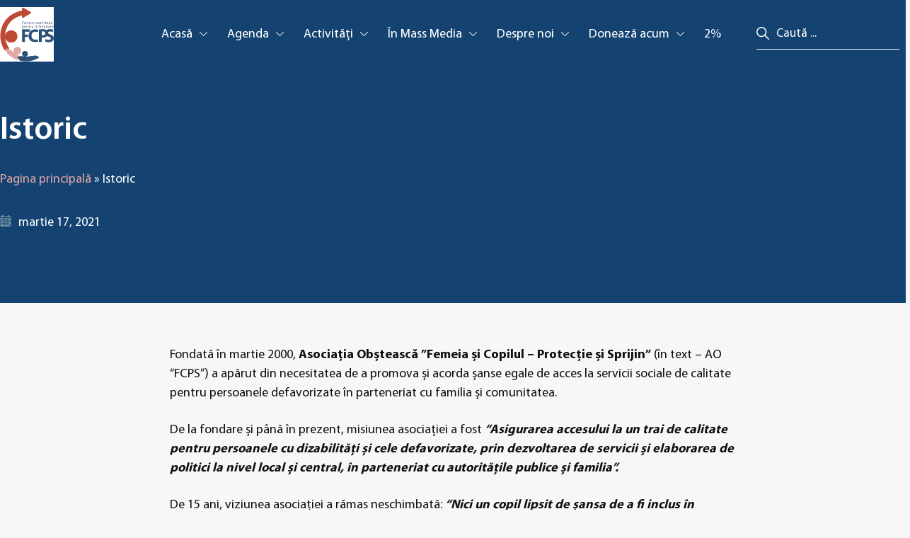

--- FILE ---
content_type: text/html; charset=UTF-8
request_url: https://fcps.md/istoric/
body_size: 102099
content:
<!doctype html>
<html lang="ro-RO" prefix="og: https://ogp.me/ns#">
<head>
	<meta charset="UTF-8">
		<meta name="viewport" content="width=device-width, initial-scale=1">
	<link rel="profile" href="https://gmpg.org/xfn/11">
	
<!-- Search Engine Optimization by Rank Math - https://rankmath.com/ -->
<title>Istoric - FCPS</title>
<meta name="description" content="Fondată în martie 2000,&nbsp;Asociația Obștească ”Femeia și Copilul – Protecție și Sprijin”&nbsp;(în text – AO “FCPS”) a apărut din necesitatea de a promova"/>
<meta name="robots" content="index, follow, max-snippet:-1, max-video-preview:-1, max-image-preview:large"/>
<link rel="canonical" href="https://fcps.md/istoric/" />
<meta property="og:locale" content="ro_RO" />
<meta property="og:type" content="article" />
<meta property="og:title" content="Istoric - FCPS" />
<meta property="og:description" content="Fondată în martie 2000,&nbsp;Asociația Obștească ”Femeia și Copilul – Protecție și Sprijin”&nbsp;(în text – AO “FCPS”) a apărut din necesitatea de a promova" />
<meta property="og:url" content="https://fcps.md/istoric/" />
<meta property="og:site_name" content="FCPS" />
<meta property="og:updated_time" content="2021-04-07T10:50:14+03:00" />
<meta property="article:published_time" content="2021-03-17T00:49:09+02:00" />
<meta property="article:modified_time" content="2021-04-07T10:50:14+03:00" />
<meta name="twitter:card" content="summary_large_image" />
<meta name="twitter:title" content="Istoric - FCPS" />
<meta name="twitter:description" content="Fondată în martie 2000,&nbsp;Asociația Obștească ”Femeia și Copilul – Protecție și Sprijin”&nbsp;(în text – AO “FCPS”) a apărut din necesitatea de a promova" />
<meta name="twitter:label1" content="Time to read" />
<meta name="twitter:data1" content="2 minutes" />
<script type="application/ld+json" class="rank-math-schema">{"@context":"https://schema.org","@graph":[{"@type":"Organization","@id":"https://fcps.md/#organization","name":"FCPS","url":"https://fcps.md","logo":{"@type":"ImageObject","@id":"https://fcps.md/#logo","url":"https://fcps.md/wp-content/uploads/2022/04/FCPS-150x150.png","contentUrl":"https://fcps.md/wp-content/uploads/2022/04/FCPS-150x150.png","caption":"FCPS","inLanguage":"ro-RO"}},{"@type":"WebSite","@id":"https://fcps.md/#website","url":"https://fcps.md","name":"FCPS","publisher":{"@id":"https://fcps.md/#organization"},"inLanguage":"ro-RO"},{"@type":"BreadcrumbList","@id":"https://fcps.md/istoric/#breadcrumb","itemListElement":[{"@type":"ListItem","position":"1","item":{"@id":"https://fcps.md","name":"Pagina principal\u0103"}},{"@type":"ListItem","position":"2","item":{"@id":"https://fcps.md/istoric/","name":"Istoric"}}]},{"@type":"WebPage","@id":"https://fcps.md/istoric/#webpage","url":"https://fcps.md/istoric/","name":"Istoric - FCPS","datePublished":"2021-03-17T00:49:09+02:00","dateModified":"2021-04-07T10:50:14+03:00","isPartOf":{"@id":"https://fcps.md/#website"},"inLanguage":"ro-RO","breadcrumb":{"@id":"https://fcps.md/istoric/#breadcrumb"}},{"@type":"Person","@id":"https://fcps.md/author/fcps_u/","name":"fcps_u","url":"https://fcps.md/author/fcps_u/","image":{"@type":"ImageObject","@id":"https://secure.gravatar.com/avatar/792f93c8d3c942777c6846148ecec448613986e48a9ff5e5d2567b3c8bc7811b?s=96&amp;d=mm&amp;r=g","url":"https://secure.gravatar.com/avatar/792f93c8d3c942777c6846148ecec448613986e48a9ff5e5d2567b3c8bc7811b?s=96&amp;d=mm&amp;r=g","caption":"fcps_u","inLanguage":"ro-RO"},"sameAs":["https://fcps.md"],"worksFor":{"@id":"https://fcps.md/#organization"}},{"@type":"Article","headline":"Istoric - FCPS","datePublished":"2021-03-17T00:49:09+02:00","dateModified":"2021-04-07T10:50:14+03:00","author":{"@id":"https://fcps.md/author/fcps_u/","name":"fcps_u"},"publisher":{"@id":"https://fcps.md/#organization"},"description":"Fondat\u0103 \u00een martie 2000,&nbsp;Asocia\u021bia Ob\u0219teasc\u0103 \u201dFemeia \u0219i Copilul \u2013 Protec\u021bie \u0219i Sprijin\u201d&nbsp;(\u00een text \u2013 AO \u201cFCPS\u201d) a ap\u0103rut din necesitatea de a promova","name":"Istoric - FCPS","@id":"https://fcps.md/istoric/#richSnippet","isPartOf":{"@id":"https://fcps.md/istoric/#webpage"},"inLanguage":"ro-RO","mainEntityOfPage":{"@id":"https://fcps.md/istoric/#webpage"}}]}</script>
<!-- /Rank Math WordPress SEO plugin -->

<link rel="alternate" title="oEmbed (JSON)" type="application/json+oembed" href="https://fcps.md/wp-json/oembed/1.0/embed?url=https%3A%2F%2Ffcps.md%2Fistoric%2F" />
<link rel="alternate" title="oEmbed (XML)" type="text/xml+oembed" href="https://fcps.md/wp-json/oembed/1.0/embed?url=https%3A%2F%2Ffcps.md%2Fistoric%2F&#038;format=xml" />
<style id='wp-img-auto-sizes-contain-inline-css' type='text/css'>
img:is([sizes=auto i],[sizes^="auto," i]){contain-intrinsic-size:3000px 1500px}
/*# sourceURL=wp-img-auto-sizes-contain-inline-css */
</style>
<style id='wp-emoji-styles-inline-css' type='text/css'>

	img.wp-smiley, img.emoji {
		display: inline !important;
		border: none !important;
		box-shadow: none !important;
		height: 1em !important;
		width: 1em !important;
		margin: 0 0.07em !important;
		vertical-align: -0.1em !important;
		background: none !important;
		padding: 0 !important;
	}
/*# sourceURL=wp-emoji-styles-inline-css */
</style>
<link rel='stylesheet' id='wp-block-library-css' href='https://fcps.md/wp-includes/css/dist/block-library/style.min.css?ver=6.9' type='text/css' media='all' />
<style id='wp-block-paragraph-inline-css' type='text/css'>
.is-small-text{font-size:.875em}.is-regular-text{font-size:1em}.is-large-text{font-size:2.25em}.is-larger-text{font-size:3em}.has-drop-cap:not(:focus):first-letter{float:left;font-size:8.4em;font-style:normal;font-weight:100;line-height:.68;margin:.05em .1em 0 0;text-transform:uppercase}body.rtl .has-drop-cap:not(:focus):first-letter{float:none;margin-left:.1em}p.has-drop-cap.has-background{overflow:hidden}:root :where(p.has-background){padding:1.25em 2.375em}:where(p.has-text-color:not(.has-link-color)) a{color:inherit}p.has-text-align-left[style*="writing-mode:vertical-lr"],p.has-text-align-right[style*="writing-mode:vertical-rl"]{rotate:180deg}
/*# sourceURL=https://fcps.md/wp-includes/blocks/paragraph/style.min.css */
</style>
<style id='global-styles-inline-css' type='text/css'>
:root{--wp--preset--aspect-ratio--square: 1;--wp--preset--aspect-ratio--4-3: 4/3;--wp--preset--aspect-ratio--3-4: 3/4;--wp--preset--aspect-ratio--3-2: 3/2;--wp--preset--aspect-ratio--2-3: 2/3;--wp--preset--aspect-ratio--16-9: 16/9;--wp--preset--aspect-ratio--9-16: 9/16;--wp--preset--color--black: #000000;--wp--preset--color--cyan-bluish-gray: #abb8c3;--wp--preset--color--white: #ffffff;--wp--preset--color--pale-pink: #f78da7;--wp--preset--color--vivid-red: #cf2e2e;--wp--preset--color--luminous-vivid-orange: #ff6900;--wp--preset--color--luminous-vivid-amber: #fcb900;--wp--preset--color--light-green-cyan: #7bdcb5;--wp--preset--color--vivid-green-cyan: #00d084;--wp--preset--color--pale-cyan-blue: #8ed1fc;--wp--preset--color--vivid-cyan-blue: #0693e3;--wp--preset--color--vivid-purple: #9b51e0;--wp--preset--gradient--vivid-cyan-blue-to-vivid-purple: linear-gradient(135deg,rgb(6,147,227) 0%,rgb(155,81,224) 100%);--wp--preset--gradient--light-green-cyan-to-vivid-green-cyan: linear-gradient(135deg,rgb(122,220,180) 0%,rgb(0,208,130) 100%);--wp--preset--gradient--luminous-vivid-amber-to-luminous-vivid-orange: linear-gradient(135deg,rgb(252,185,0) 0%,rgb(255,105,0) 100%);--wp--preset--gradient--luminous-vivid-orange-to-vivid-red: linear-gradient(135deg,rgb(255,105,0) 0%,rgb(207,46,46) 100%);--wp--preset--gradient--very-light-gray-to-cyan-bluish-gray: linear-gradient(135deg,rgb(238,238,238) 0%,rgb(169,184,195) 100%);--wp--preset--gradient--cool-to-warm-spectrum: linear-gradient(135deg,rgb(74,234,220) 0%,rgb(151,120,209) 20%,rgb(207,42,186) 40%,rgb(238,44,130) 60%,rgb(251,105,98) 80%,rgb(254,248,76) 100%);--wp--preset--gradient--blush-light-purple: linear-gradient(135deg,rgb(255,206,236) 0%,rgb(152,150,240) 100%);--wp--preset--gradient--blush-bordeaux: linear-gradient(135deg,rgb(254,205,165) 0%,rgb(254,45,45) 50%,rgb(107,0,62) 100%);--wp--preset--gradient--luminous-dusk: linear-gradient(135deg,rgb(255,203,112) 0%,rgb(199,81,192) 50%,rgb(65,88,208) 100%);--wp--preset--gradient--pale-ocean: linear-gradient(135deg,rgb(255,245,203) 0%,rgb(182,227,212) 50%,rgb(51,167,181) 100%);--wp--preset--gradient--electric-grass: linear-gradient(135deg,rgb(202,248,128) 0%,rgb(113,206,126) 100%);--wp--preset--gradient--midnight: linear-gradient(135deg,rgb(2,3,129) 0%,rgb(40,116,252) 100%);--wp--preset--font-size--small: 13px;--wp--preset--font-size--medium: 20px;--wp--preset--font-size--large: 36px;--wp--preset--font-size--x-large: 42px;--wp--preset--spacing--20: 0.44rem;--wp--preset--spacing--30: 0.67rem;--wp--preset--spacing--40: 1rem;--wp--preset--spacing--50: 1.5rem;--wp--preset--spacing--60: 2.25rem;--wp--preset--spacing--70: 3.38rem;--wp--preset--spacing--80: 5.06rem;--wp--preset--shadow--natural: 6px 6px 9px rgba(0, 0, 0, 0.2);--wp--preset--shadow--deep: 12px 12px 50px rgba(0, 0, 0, 0.4);--wp--preset--shadow--sharp: 6px 6px 0px rgba(0, 0, 0, 0.2);--wp--preset--shadow--outlined: 6px 6px 0px -3px rgb(255, 255, 255), 6px 6px rgb(0, 0, 0);--wp--preset--shadow--crisp: 6px 6px 0px rgb(0, 0, 0);}:where(.is-layout-flex){gap: 0.5em;}:where(.is-layout-grid){gap: 0.5em;}body .is-layout-flex{display: flex;}.is-layout-flex{flex-wrap: wrap;align-items: center;}.is-layout-flex > :is(*, div){margin: 0;}body .is-layout-grid{display: grid;}.is-layout-grid > :is(*, div){margin: 0;}:where(.wp-block-columns.is-layout-flex){gap: 2em;}:where(.wp-block-columns.is-layout-grid){gap: 2em;}:where(.wp-block-post-template.is-layout-flex){gap: 1.25em;}:where(.wp-block-post-template.is-layout-grid){gap: 1.25em;}.has-black-color{color: var(--wp--preset--color--black) !important;}.has-cyan-bluish-gray-color{color: var(--wp--preset--color--cyan-bluish-gray) !important;}.has-white-color{color: var(--wp--preset--color--white) !important;}.has-pale-pink-color{color: var(--wp--preset--color--pale-pink) !important;}.has-vivid-red-color{color: var(--wp--preset--color--vivid-red) !important;}.has-luminous-vivid-orange-color{color: var(--wp--preset--color--luminous-vivid-orange) !important;}.has-luminous-vivid-amber-color{color: var(--wp--preset--color--luminous-vivid-amber) !important;}.has-light-green-cyan-color{color: var(--wp--preset--color--light-green-cyan) !important;}.has-vivid-green-cyan-color{color: var(--wp--preset--color--vivid-green-cyan) !important;}.has-pale-cyan-blue-color{color: var(--wp--preset--color--pale-cyan-blue) !important;}.has-vivid-cyan-blue-color{color: var(--wp--preset--color--vivid-cyan-blue) !important;}.has-vivid-purple-color{color: var(--wp--preset--color--vivid-purple) !important;}.has-black-background-color{background-color: var(--wp--preset--color--black) !important;}.has-cyan-bluish-gray-background-color{background-color: var(--wp--preset--color--cyan-bluish-gray) !important;}.has-white-background-color{background-color: var(--wp--preset--color--white) !important;}.has-pale-pink-background-color{background-color: var(--wp--preset--color--pale-pink) !important;}.has-vivid-red-background-color{background-color: var(--wp--preset--color--vivid-red) !important;}.has-luminous-vivid-orange-background-color{background-color: var(--wp--preset--color--luminous-vivid-orange) !important;}.has-luminous-vivid-amber-background-color{background-color: var(--wp--preset--color--luminous-vivid-amber) !important;}.has-light-green-cyan-background-color{background-color: var(--wp--preset--color--light-green-cyan) !important;}.has-vivid-green-cyan-background-color{background-color: var(--wp--preset--color--vivid-green-cyan) !important;}.has-pale-cyan-blue-background-color{background-color: var(--wp--preset--color--pale-cyan-blue) !important;}.has-vivid-cyan-blue-background-color{background-color: var(--wp--preset--color--vivid-cyan-blue) !important;}.has-vivid-purple-background-color{background-color: var(--wp--preset--color--vivid-purple) !important;}.has-black-border-color{border-color: var(--wp--preset--color--black) !important;}.has-cyan-bluish-gray-border-color{border-color: var(--wp--preset--color--cyan-bluish-gray) !important;}.has-white-border-color{border-color: var(--wp--preset--color--white) !important;}.has-pale-pink-border-color{border-color: var(--wp--preset--color--pale-pink) !important;}.has-vivid-red-border-color{border-color: var(--wp--preset--color--vivid-red) !important;}.has-luminous-vivid-orange-border-color{border-color: var(--wp--preset--color--luminous-vivid-orange) !important;}.has-luminous-vivid-amber-border-color{border-color: var(--wp--preset--color--luminous-vivid-amber) !important;}.has-light-green-cyan-border-color{border-color: var(--wp--preset--color--light-green-cyan) !important;}.has-vivid-green-cyan-border-color{border-color: var(--wp--preset--color--vivid-green-cyan) !important;}.has-pale-cyan-blue-border-color{border-color: var(--wp--preset--color--pale-cyan-blue) !important;}.has-vivid-cyan-blue-border-color{border-color: var(--wp--preset--color--vivid-cyan-blue) !important;}.has-vivid-purple-border-color{border-color: var(--wp--preset--color--vivid-purple) !important;}.has-vivid-cyan-blue-to-vivid-purple-gradient-background{background: var(--wp--preset--gradient--vivid-cyan-blue-to-vivid-purple) !important;}.has-light-green-cyan-to-vivid-green-cyan-gradient-background{background: var(--wp--preset--gradient--light-green-cyan-to-vivid-green-cyan) !important;}.has-luminous-vivid-amber-to-luminous-vivid-orange-gradient-background{background: var(--wp--preset--gradient--luminous-vivid-amber-to-luminous-vivid-orange) !important;}.has-luminous-vivid-orange-to-vivid-red-gradient-background{background: var(--wp--preset--gradient--luminous-vivid-orange-to-vivid-red) !important;}.has-very-light-gray-to-cyan-bluish-gray-gradient-background{background: var(--wp--preset--gradient--very-light-gray-to-cyan-bluish-gray) !important;}.has-cool-to-warm-spectrum-gradient-background{background: var(--wp--preset--gradient--cool-to-warm-spectrum) !important;}.has-blush-light-purple-gradient-background{background: var(--wp--preset--gradient--blush-light-purple) !important;}.has-blush-bordeaux-gradient-background{background: var(--wp--preset--gradient--blush-bordeaux) !important;}.has-luminous-dusk-gradient-background{background: var(--wp--preset--gradient--luminous-dusk) !important;}.has-pale-ocean-gradient-background{background: var(--wp--preset--gradient--pale-ocean) !important;}.has-electric-grass-gradient-background{background: var(--wp--preset--gradient--electric-grass) !important;}.has-midnight-gradient-background{background: var(--wp--preset--gradient--midnight) !important;}.has-small-font-size{font-size: var(--wp--preset--font-size--small) !important;}.has-medium-font-size{font-size: var(--wp--preset--font-size--medium) !important;}.has-large-font-size{font-size: var(--wp--preset--font-size--large) !important;}.has-x-large-font-size{font-size: var(--wp--preset--font-size--x-large) !important;}
/*# sourceURL=global-styles-inline-css */
</style>

<style id='classic-theme-styles-inline-css' type='text/css'>
/*! This file is auto-generated */
.wp-block-button__link{color:#fff;background-color:#32373c;border-radius:9999px;box-shadow:none;text-decoration:none;padding:calc(.667em + 2px) calc(1.333em + 2px);font-size:1.125em}.wp-block-file__button{background:#32373c;color:#fff;text-decoration:none}
/*# sourceURL=/wp-includes/css/classic-themes.min.css */
</style>
<link rel='stylesheet' id='jet-engine-frontend-css' href='https://fcps.md/wp-content/plugins/jet-engine/assets/css/frontend.css?ver=2.11.6' type='text/css' media='all' />
<link rel='stylesheet' id='dashicons-css' href='https://fcps.md/wp-includes/css/dashicons.min.css?ver=6.9' type='text/css' media='all' />
<link rel='stylesheet' id='post-views-counter-frontend-css' href='https://fcps.md/wp-content/plugins/post-views-counter/css/frontend.min.css?ver=1.4.1' type='text/css' media='all' />
<link rel='stylesheet' id='give-styles-css' href='https://fcps.md/wp-content/plugins/give/assets/dist/css/give.css?ver=2.19.8' type='text/css' media='all' />
<link rel='stylesheet' id='give-donation-summary-style-frontend-css' href='https://fcps.md/wp-content/plugins/give/assets/dist/css/give-donation-summary.css?ver=2.19.8' type='text/css' media='all' />
<link rel='stylesheet' id='trp-language-switcher-style-css' href='https://fcps.md/wp-content/plugins/translatepress-multilingual.2.5.9/assets/css/trp-language-switcher.css?ver=2.5.9' type='text/css' media='all' />
<link rel='stylesheet' id='dce-globalsettings-css' href='https://fcps.md/wp-content/plugins/dynamic-content-for-elementor/assets/css/global-settings.min.css?ver=1.13.6' type='text/css' media='all' />
<link rel='stylesheet' id='give_recurring_css-css' href='https://fcps.md/wp-content/plugins/give-recurring/assets/css/give-recurring.css?ver=1.11.6' type='text/css' media='all' />
<link rel='stylesheet' id='hello-elementor-css' href='https://fcps.md/wp-content/themes/hello-elementor/style.min.css?ver=2.3.1' type='text/css' media='all' />
<link rel='stylesheet' id='hello-elementor-theme-style-css' href='https://fcps.md/wp-content/themes/hello-elementor/theme.min.css?ver=2.3.1' type='text/css' media='all' />
<link rel='stylesheet' id='jet-elements-css' href='https://fcps.md/wp-content/plugins/jet-elements/assets/css/jet-elements.css?ver=2.5.5' type='text/css' media='all' />
<link rel='stylesheet' id='jet-elements-skin-css' href='https://fcps.md/wp-content/plugins/jet-elements/assets/css/jet-elements-skin.css?ver=2.5.5' type='text/css' media='all' />
<link rel='stylesheet' id='elementor-icons-css' href='https://fcps.md/wp-content/plugins/elementor/assets/lib/eicons/css/elementor-icons.min.css?ver=5.11.0' type='text/css' media='all' />
<link rel='stylesheet' id='elementor-animations-css' href='https://fcps.md/wp-content/plugins/elementor/assets/lib/animations/animations.min.css?ver=3.1.4' type='text/css' media='all' />
<link rel='stylesheet' id='elementor-frontend-legacy-css' href='https://fcps.md/wp-content/plugins/elementor/assets/css/frontend-legacy.min.css?ver=3.1.4' type='text/css' media='all' />
<link rel='stylesheet' id='elementor-frontend-css' href='https://fcps.md/wp-content/plugins/elementor/assets/css/frontend.min.css?ver=3.1.4' type='text/css' media='all' />
<link rel='stylesheet' id='elementor-post-11-css' href='https://fcps.md/wp-content/uploads/elementor/css/post-11.css?ver=1699187265' type='text/css' media='all' />
<link rel='stylesheet' id='dce-style-css' href='https://fcps.md/wp-content/plugins/dynamic-content-for-elementor/assets/css/style.min.css?ver=1.13.6' type='text/css' media='all' />
<link rel='stylesheet' id='elementor-pro-css' href='https://fcps.md/wp-content/plugins/elementor-pro/assets/css/frontend.min.css?ver=3.2.1' type='text/css' media='all' />
<link rel='stylesheet' id='jet-search-css' href='https://fcps.md/wp-content/plugins/jet-search/assets/css/jet-search.css?ver=2.1.16' type='text/css' media='all' />
<link rel='stylesheet' id='elementor-global-css' href='https://fcps.md/wp-content/uploads/elementor/css/global.css?ver=1699187265' type='text/css' media='all' />
<link rel='stylesheet' id='elementor-post-47-css' href='https://fcps.md/wp-content/uploads/elementor/css/post-47.css?ver=1699187266' type='text/css' media='all' />
<link rel='stylesheet' id='elementor-post-195-css' href='https://fcps.md/wp-content/uploads/elementor/css/post-195.css?ver=1699187266' type='text/css' media='all' />
<link rel='stylesheet' id='elementor-post-237-css' href='https://fcps.md/wp-content/uploads/elementor/css/post-237.css?ver=1699187277' type='text/css' media='all' />
<link rel='stylesheet' id='elementor-icons-shared-0-css' href='https://fcps.md/wp-content/plugins/elementor/assets/lib/font-awesome/css/fontawesome.min.css?ver=5.15.1' type='text/css' media='all' />
<link rel='stylesheet' id='elementor-icons-fa-solid-css' href='https://fcps.md/wp-content/plugins/elementor/assets/lib/font-awesome/css/solid.min.css?ver=5.15.1' type='text/css' media='all' />
<script type="text/javascript" src="https://fcps.md/wp-includes/js/jquery/jquery.min.js?ver=3.7.1" id="jquery-core-js"></script>
<script type="text/javascript" src="https://fcps.md/wp-includes/js/jquery/jquery-migrate.min.js?ver=3.4.1" id="jquery-migrate-js"></script>
<script type="text/javascript" id="dce-globalsettings-js-js-extra">
/* <![CDATA[ */
var dceGlobalSettings = {"enable_trackerheader":"yes","selector_header":"#header-m","dce_trackerheader_class_controller":"detected","trackerheader_overlay":"yes","elementor_viewport_md":"768","elementor_viewport_lg":"1025","elementor_viewport_xl":"1440"};
//# sourceURL=dce-globalsettings-js-js-extra
/* ]]> */
</script>
<script type="text/javascript" src="https://fcps.md/wp-content/plugins/dynamic-content-for-elementor/assets/js/global-settings.min.js?ver=1.13.6" id="dce-globalsettings-js-js"></script>
<script type="text/javascript" id="give_recurring_script-js-extra">
/* <![CDATA[ */
var Give_Recurring_Vars = {"email_access":"1","pretty_intervals":{"1":"Every","2":"Every two","3":"Every three","4":"Every four","5":"Every five","6":"Every six"},"pretty_periods":{"day":"Daily","week":"Weekly","month":"Monthly","quarter":"Quarterly","half-year":"Semi-Annually","year":"Yearly"},"messages":{"daily_forbidden":"The selected payment method does not support daily recurring giving. Please select another payment method or supported giving frequency.","confirm_cancel":"Are you sure you want to cancel this subscription?"},"multi_level_message_pre_text":"You have chosen to donate"};
//# sourceURL=give_recurring_script-js-extra
/* ]]> */
</script>
<script type="text/javascript" src="https://fcps.md/wp-content/plugins/give-recurring/assets/js/give-recurring.js?ver=1.11.6" id="give_recurring_script-js"></script>
<link rel="https://api.w.org/" href="https://fcps.md/wp-json/" /><link rel="alternate" title="JSON" type="application/json" href="https://fcps.md/wp-json/wp/v2/pages/410" /><meta name="generator" content="WordPress 6.9" />
<link rel='shortlink' href='https://fcps.md/?p=410' />
<meta name="generator" content="Give v2.19.8" />
<link rel="alternate" hreflang="ro-RO" href="https://fcps.md/istoric/"/>
<link rel="alternate" hreflang="ro" href="https://fcps.md/istoric/"/>
<link rel="alternate" hreflang="x-default" href="https://fcps.md/istoric/"/>
<link rel="icon" href="https://fcps.md/wp-content/uploads/2022/04/cropped-FCPS-32x32.png" sizes="32x32" />
<link rel="icon" href="https://fcps.md/wp-content/uploads/2022/04/cropped-FCPS-192x192.png" sizes="192x192" />
<link rel="apple-touch-icon" href="https://fcps.md/wp-content/uploads/2022/04/cropped-FCPS-180x180.png" />
<meta name="msapplication-TileImage" content="https://fcps.md/wp-content/uploads/2022/04/cropped-FCPS-270x270.png" />
		<style type="text/css" id="wp-custom-css">
			 :focus {
    outline: -webkit-focus-ring-color auto 0px;
}

.post-c .wp-block-eedee-block-gutenslider {
	margin-bottom: 30px;
}

.jet-ajax-search__field {
  color: #000 !important;
  border-color: #000 !important;
}

#header-m .fa-search {
  width: 18px;
  height: 18px;
  display: block;
  position: static !important;
	content: url(https://fcps.md/wp-content/uploads/2022/04/loupe-1-2.svg);
}
#header-m.trackerheader--pinned .fa-search, #header-m.trackerheader--top .fa-search {
  content: url(https://fcps.md/wp-content/uploads/2022/04/loupe-1-1.svg) !important;
}
#header-m.trackerheader--not-top .fa-search, #header-m.trackerheader--not-top.trackerheader--pinned .fa-search {
  content: url(https://fcps.md/wp-content/uploads/2022/04/loupe-1-2.svg) !important;
}
#header-m.trackerheader--pinned .fa-search *, #header-m.trackerheader--top .jet-ajax-search__form * {
	color: #fff !important;
	border-color: #fff !important;
}

#header-m .jet-ajax-search__field-icon {
  position: static;
  height: 18px;
  margin-top: 16px;
}
#header-m .jet-ajax-search__field-wrapper {
  display: flex;
  flex-direction: row;
  align-items: center;
}
#header-m .fa-search:before {
    display: none;
}
#header-m .jet-ajax-search__field-wrapper {
  border-bottom: 1px solid #000;
}

/* 
@font-face {
  font-family: "Proxima Nova";
  src: url("https://fcps.md/wp-content/uploads/2021/03/Proxima-Nova-Light.woff") format("woff");
	font-weight: 300;
}
@font-face {
  font-family: "Proxima Nova";
  src: url("https://fcps.md/wp-content/uploads/2021/03/Proxima-Nova-Regular-1.woff") format("woff");
	font-weight: 400;
}
@font-face {
  font-family: "Proxima Nova";
  src: url("https://fcps.md/wp-content/uploads/2021/03/Proxima-Nova-Medium.woff") format("woff");
	font-weight: 500;
}
@font-face {
  font-family: "Proxima Nova";
  src: url("https://fcps.md/wp-content/uploads/2021/03/Proxima-Nova-SemiBold.woff") format("woff");
	font-weight: 600;
}
@font-face {
  font-family: "Proxima Nova";
  src: url("https://fcps.md/wp-content/uploads/2021/03/Proxima-Nova-Bold.woff") format("woff");
	font-weight: 700;
} */		</style>
		<link rel='stylesheet' id='dce-reveal-css' href='https://fcps.md/wp-content/plugins/dynamic-content-for-elementor/assets/css/reveal.min.css?ver=1.13.6' type='text/css' media='all' />
<link rel='stylesheet' id='elementor-post-3921-css' href='https://fcps.md/wp-content/uploads/elementor/css/post-3921.css?ver=1699187266' type='text/css' media='all' />
</head>
<body data-rsssl=1 class="wp-singular page-template-default page page-id-410 wp-custom-logo wp-theme-hello-elementor give-recurring translatepress-ro_RO elementor-dce dce-trackerheader elementor-default elementor-kit-11 elementor-page-237">

		<header data-elementor-type="header" data-elementor-id="47" data-post-id="410" data-obj-id="410" class="elementor elementor-47 dce-elementor-post-410 elementor-location-header" data-elementor-settings="[]">
		<div class="elementor-section-wrap">
					<section class="elementor-section elementor-top-section elementor-element elementor-element-f05425f elementor-section-content-middle header-m elementor-section-boxed elementor-section-height-default elementor-section-height-default" data-id="f05425f" data-element_type="section" id="header-m" data-settings="{&quot;background_background&quot;:&quot;classic&quot;}">
						<div class="elementor-container elementor-column-gap-no">
							<div class="elementor-row">
					<div class="elementor-column elementor-col-33 elementor-top-column elementor-element elementor-element-4b17f22" data-id="4b17f22" data-element_type="column">
			<div class="elementor-column-wrap elementor-element-populated">
							<div class="elementor-widget-wrap">
						<div class="elementor-element elementor-element-6d02907 elementor-widget elementor-widget-theme-site-logo elementor-widget-image" data-id="6d02907" data-element_type="widget" data-widget_type="theme-site-logo.default">
				<div class="elementor-widget-container">
					<div class="elementor-image">
											<a href="https://fcps.md">
							<img width="300" height="304" src="https://fcps.md/wp-content/uploads/2022/04/FCPS.png" class="attachment-full size-full" alt="FCPS" decoding="async" fetchpriority="high" srcset="https://fcps.md/wp-content/uploads/2022/04/FCPS.png 300w, https://fcps.md/wp-content/uploads/2022/04/FCPS-296x300.png 296w, https://fcps.md/wp-content/uploads/2022/04/FCPS-12x12.png 12w" sizes="(max-width: 300px) 100vw, 300px" />								</a>
											</div>
				</div>
				</div>
						</div>
					</div>
		</div>
				<div class="elementor-column elementor-col-33 elementor-top-column elementor-element elementor-element-f8a0568" data-id="f8a0568" data-element_type="column">
			<div class="elementor-column-wrap elementor-element-populated">
							<div class="elementor-widget-wrap">
						<div class="elementor-element elementor-element-cb20af9 elementor-nav-menu__align-center jedv-enabled--yes elementor-nav-menu--indicator-classic elementor-nav-menu--dropdown-tablet elementor-nav-menu__text-align-aside elementor-nav-menu--toggle elementor-nav-menu--burger elementor-widget elementor-widget-nav-menu" data-id="cb20af9" data-element_type="widget" id="nav-menu-p" data-settings="{&quot;enabled_visibility&quot;:&quot;yes&quot;,&quot;layout&quot;:&quot;horizontal&quot;,&quot;toggle&quot;:&quot;burger&quot;}" data-widget_type="nav-menu.default">
				<div class="elementor-widget-container">
						<nav role="navigation" class="elementor-nav-menu--main elementor-nav-menu__container elementor-nav-menu--layout-horizontal e--pointer-underline e--animation-fade"><ul id="menu-1-cb20af9" class="elementor-nav-menu"><li class="menu-item menu-item-type-post_type menu-item-object-page menu-item-home current-menu-ancestor current-menu-parent current_page_parent current_page_ancestor menu-item-has-children menu-item-99"><a href="https://fcps.md/" class="elementor-item">Acasă</a>
<ul class="sub-menu elementor-nav-menu--dropdown">
	<li class="menu-item menu-item-type-post_type menu-item-object-page current-menu-item page_item page-item-410 current_page_item menu-item-441"><a href="https://fcps.md/istoric/" aria-current="page" class="elementor-sub-item elementor-item-active">Istoric</a></li>
	<li class="menu-item menu-item-type-post_type menu-item-object-page menu-item-3627"><a href="https://fcps.md/misiune/" class="elementor-sub-item">Misiune</a></li>
	<li class="menu-item menu-item-type-post_type menu-item-object-page menu-item-442"><a href="https://fcps.md/programe-de-activitate/" class="elementor-sub-item">Programe de activitate</a></li>
	<li class="rapoarye-m menu-item menu-item-type-post_type menu-item-object-page menu-item-has-children menu-item-443"><a href="https://fcps.md/rapoarte/" class="elementor-sub-item">Rapoarte</a>
	<ul class="sub-menu elementor-nav-menu--dropdown">
		<li class="menu-item menu-item-type-taxonomy menu-item-object-tip-raport menu-item-3996"><a href="https://fcps.md/tip-raport/rapoarte-de-activitate/" class="elementor-sub-item">Rapoarte de activitate</a></li>
		<li class="menu-item menu-item-type-taxonomy menu-item-object-tip-raport menu-item-3997"><a href="https://fcps.md/tip-raport/situatii-financiare/" class="elementor-sub-item">Situații financiare</a></li>
		<li class="menu-item menu-item-type-taxonomy menu-item-object-tip-raport menu-item-3995"><a href="https://fcps.md/tip-raport/alte-rapoarte/" class="elementor-sub-item">Alte rapoarte</a></li>
	</ul>
</li>
	<li class="menu-item menu-item-type-post_type menu-item-object-post menu-item-471"><a href="https://fcps.md/servicii-create/" class="elementor-sub-item">Servicii create</a></li>
	<li class="menu-item menu-item-type-post_type menu-item-object-page menu-item-3662"><a href="https://fcps.md/echipa/" class="elementor-sub-item">Echipa</a></li>
</ul>
</li>
<li class="menu-item menu-item-type-custom menu-item-object-custom menu-item-has-children menu-item-497"><a class="elementor-item">Agenda</a>
<ul class="sub-menu elementor-nav-menu--dropdown">
	<li class="menu-item menu-item-type-taxonomy menu-item-object-category menu-item-496"><a href="https://fcps.md/category/noutati/" class="elementor-sub-item">Noutăți</a></li>
	<li class="menu-item menu-item-type-taxonomy menu-item-object-category menu-item-501"><a href="https://fcps.md/category/evenimente/" class="elementor-sub-item">Evenimente</a></li>
	<li class="menu-item menu-item-type-post_type menu-item-object-page menu-item-3842"><a href="https://fcps.md/buletin-informativ/" class="elementor-sub-item">Buletin Informativ</a></li>
</ul>
</li>
<li class="menu-item menu-item-type-custom menu-item-object-custom menu-item-has-children menu-item-502"><a href="#" class="elementor-item elementor-item-anchor">Activități</a>
<ul class="sub-menu elementor-nav-menu--dropdown">
	<li class="menu-item menu-item-type-taxonomy menu-item-object-category menu-item-3630"><a href="https://fcps.md/category/istorii-succes/" class="elementor-sub-item">Istorii de succes</a></li>
	<li class="menu-item menu-item-type-post_type menu-item-object-page menu-item-507"><a href="https://fcps.md/proiecte-fcps/" class="elementor-sub-item">Proiecte</a></li>
	<li class="menu-item menu-item-type-post_type menu-item-object-page menu-item-508"><a href="https://fcps.md/galerie/" class="elementor-sub-item">Galerie</a></li>
	<li class="menu-item menu-item-type-post_type menu-item-object-page menu-item-3896"><a href="https://fcps.md/laborator-de-creatie/" class="elementor-sub-item">Atelier ”Zigzag”</a></li>
	<li class="menu-item menu-item-type-post_type menu-item-object-page menu-item-3946"><a href="https://fcps.md/finanatori/" class="elementor-sub-item">Finanțatori</a></li>
</ul>
</li>
<li class="menu-item menu-item-type-custom menu-item-object-custom menu-item-has-children menu-item-510"><a href="#" class="elementor-item elementor-item-anchor">În Mass Media</a>
<ul class="sub-menu elementor-nav-menu--dropdown">
	<li class="menu-item menu-item-type-post_type menu-item-object-page menu-item-519"><a href="https://fcps.md/presa-scrisa/" class="elementor-sub-item">Presa scrisă</a></li>
	<li class="menu-item menu-item-type-post_type menu-item-object-page menu-item-518"><a href="https://fcps.md/radio/" class="elementor-sub-item">Radio</a></li>
	<li class="menu-item menu-item-type-post_type menu-item-object-page menu-item-517"><a href="https://fcps.md/tv/" class="elementor-sub-item">TV</a></li>
</ul>
</li>
<li class="menu-item menu-item-type-custom menu-item-object-custom menu-item-has-children menu-item-520"><a href="#" class="elementor-item elementor-item-anchor">Despre noi</a>
<ul class="sub-menu elementor-nav-menu--dropdown">
	<li class="menu-item menu-item-type-post_type menu-item-object-page menu-item-535"><a href="https://fcps.md/ce-se-spune/" class="elementor-sub-item">Ce se spune despre noi</a></li>
	<li class="menu-item menu-item-type-post_type menu-item-object-page menu-item-100"><a href="https://fcps.md/contact/" class="elementor-sub-item">Contact</a></li>
</ul>
</li>
<li class="menu-item menu-item-type-custom menu-item-object-custom menu-item-has-children menu-item-525"><a class="elementor-item">Donează acum</a>
<ul class="sub-menu elementor-nav-menu--dropdown">
	<li class="menu-item menu-item-type-post_type menu-item-object-post menu-item-5276"><a href="https://fcps.md/ajuta-ne/" class="elementor-sub-item">Ajută-ne</a></li>
	<li class="rapoarye-m menu-item menu-item-type-post_type menu-item-object-page menu-item-has-children menu-item-526"><a href="https://fcps.md/donatii/" class="elementor-sub-item">Cum pot să donez</a>
	<ul class="sub-menu elementor-nav-menu--dropdown">
		<li class="menu-item menu-item-type-post_type menu-item-object-page menu-item-4467"><a href="https://fcps.md/donor-dashboard/" class="elementor-sub-item">Donații</a></li>
		<li class="menu-item menu-item-type-custom menu-item-object-custom menu-item-5277"><a href="https://fcps.md/donor-dashboard/" class="elementor-sub-item">Donațiile mele</a></li>
	</ul>
</li>
</ul>
</li>
<li class="menu-item menu-item-type-post_type menu-item-object-post menu-item-3767"><a href="https://fcps.md/va-indemnam-si-in-acest-an-sa-ne-desemnati-2/" class="elementor-item">2%</a></li>
</ul></nav>
					<div class="elementor-menu-toggle" role="button" tabindex="0" aria-label="Menu Toggle" aria-expanded="false">
			<i class="eicon-menu-bar" aria-hidden="true"></i>
			<span class="elementor-screen-only">Meniu</span>
		</div>
			<nav class="elementor-nav-menu--dropdown elementor-nav-menu__container" role="navigation" aria-hidden="true"><ul id="menu-2-cb20af9" class="elementor-nav-menu"><li class="menu-item menu-item-type-post_type menu-item-object-page menu-item-home current-menu-ancestor current-menu-parent current_page_parent current_page_ancestor menu-item-has-children menu-item-99"><a href="https://fcps.md/" class="elementor-item">Acasă</a>
<ul class="sub-menu elementor-nav-menu--dropdown">
	<li class="menu-item menu-item-type-post_type menu-item-object-page current-menu-item page_item page-item-410 current_page_item menu-item-441"><a href="https://fcps.md/istoric/" aria-current="page" class="elementor-sub-item elementor-item-active">Istoric</a></li>
	<li class="menu-item menu-item-type-post_type menu-item-object-page menu-item-3627"><a href="https://fcps.md/misiune/" class="elementor-sub-item">Misiune</a></li>
	<li class="menu-item menu-item-type-post_type menu-item-object-page menu-item-442"><a href="https://fcps.md/programe-de-activitate/" class="elementor-sub-item">Programe de activitate</a></li>
	<li class="rapoarye-m menu-item menu-item-type-post_type menu-item-object-page menu-item-has-children menu-item-443"><a href="https://fcps.md/rapoarte/" class="elementor-sub-item">Rapoarte</a>
	<ul class="sub-menu elementor-nav-menu--dropdown">
		<li class="menu-item menu-item-type-taxonomy menu-item-object-tip-raport menu-item-3996"><a href="https://fcps.md/tip-raport/rapoarte-de-activitate/" class="elementor-sub-item">Rapoarte de activitate</a></li>
		<li class="menu-item menu-item-type-taxonomy menu-item-object-tip-raport menu-item-3997"><a href="https://fcps.md/tip-raport/situatii-financiare/" class="elementor-sub-item">Situații financiare</a></li>
		<li class="menu-item menu-item-type-taxonomy menu-item-object-tip-raport menu-item-3995"><a href="https://fcps.md/tip-raport/alte-rapoarte/" class="elementor-sub-item">Alte rapoarte</a></li>
	</ul>
</li>
	<li class="menu-item menu-item-type-post_type menu-item-object-post menu-item-471"><a href="https://fcps.md/servicii-create/" class="elementor-sub-item">Servicii create</a></li>
	<li class="menu-item menu-item-type-post_type menu-item-object-page menu-item-3662"><a href="https://fcps.md/echipa/" class="elementor-sub-item">Echipa</a></li>
</ul>
</li>
<li class="menu-item menu-item-type-custom menu-item-object-custom menu-item-has-children menu-item-497"><a class="elementor-item">Agenda</a>
<ul class="sub-menu elementor-nav-menu--dropdown">
	<li class="menu-item menu-item-type-taxonomy menu-item-object-category menu-item-496"><a href="https://fcps.md/category/noutati/" class="elementor-sub-item">Noutăți</a></li>
	<li class="menu-item menu-item-type-taxonomy menu-item-object-category menu-item-501"><a href="https://fcps.md/category/evenimente/" class="elementor-sub-item">Evenimente</a></li>
	<li class="menu-item menu-item-type-post_type menu-item-object-page menu-item-3842"><a href="https://fcps.md/buletin-informativ/" class="elementor-sub-item">Buletin Informativ</a></li>
</ul>
</li>
<li class="menu-item menu-item-type-custom menu-item-object-custom menu-item-has-children menu-item-502"><a href="#" class="elementor-item elementor-item-anchor">Activități</a>
<ul class="sub-menu elementor-nav-menu--dropdown">
	<li class="menu-item menu-item-type-taxonomy menu-item-object-category menu-item-3630"><a href="https://fcps.md/category/istorii-succes/" class="elementor-sub-item">Istorii de succes</a></li>
	<li class="menu-item menu-item-type-post_type menu-item-object-page menu-item-507"><a href="https://fcps.md/proiecte-fcps/" class="elementor-sub-item">Proiecte</a></li>
	<li class="menu-item menu-item-type-post_type menu-item-object-page menu-item-508"><a href="https://fcps.md/galerie/" class="elementor-sub-item">Galerie</a></li>
	<li class="menu-item menu-item-type-post_type menu-item-object-page menu-item-3896"><a href="https://fcps.md/laborator-de-creatie/" class="elementor-sub-item">Atelier ”Zigzag”</a></li>
	<li class="menu-item menu-item-type-post_type menu-item-object-page menu-item-3946"><a href="https://fcps.md/finanatori/" class="elementor-sub-item">Finanțatori</a></li>
</ul>
</li>
<li class="menu-item menu-item-type-custom menu-item-object-custom menu-item-has-children menu-item-510"><a href="#" class="elementor-item elementor-item-anchor">În Mass Media</a>
<ul class="sub-menu elementor-nav-menu--dropdown">
	<li class="menu-item menu-item-type-post_type menu-item-object-page menu-item-519"><a href="https://fcps.md/presa-scrisa/" class="elementor-sub-item">Presa scrisă</a></li>
	<li class="menu-item menu-item-type-post_type menu-item-object-page menu-item-518"><a href="https://fcps.md/radio/" class="elementor-sub-item">Radio</a></li>
	<li class="menu-item menu-item-type-post_type menu-item-object-page menu-item-517"><a href="https://fcps.md/tv/" class="elementor-sub-item">TV</a></li>
</ul>
</li>
<li class="menu-item menu-item-type-custom menu-item-object-custom menu-item-has-children menu-item-520"><a href="#" class="elementor-item elementor-item-anchor">Despre noi</a>
<ul class="sub-menu elementor-nav-menu--dropdown">
	<li class="menu-item menu-item-type-post_type menu-item-object-page menu-item-535"><a href="https://fcps.md/ce-se-spune/" class="elementor-sub-item">Ce se spune despre noi</a></li>
	<li class="menu-item menu-item-type-post_type menu-item-object-page menu-item-100"><a href="https://fcps.md/contact/" class="elementor-sub-item">Contact</a></li>
</ul>
</li>
<li class="menu-item menu-item-type-custom menu-item-object-custom menu-item-has-children menu-item-525"><a class="elementor-item">Donează acum</a>
<ul class="sub-menu elementor-nav-menu--dropdown">
	<li class="menu-item menu-item-type-post_type menu-item-object-post menu-item-5276"><a href="https://fcps.md/ajuta-ne/" class="elementor-sub-item">Ajută-ne</a></li>
	<li class="rapoarye-m menu-item menu-item-type-post_type menu-item-object-page menu-item-has-children menu-item-526"><a href="https://fcps.md/donatii/" class="elementor-sub-item">Cum pot să donez</a>
	<ul class="sub-menu elementor-nav-menu--dropdown">
		<li class="menu-item menu-item-type-post_type menu-item-object-page menu-item-4467"><a href="https://fcps.md/donor-dashboard/" class="elementor-sub-item">Donații</a></li>
		<li class="menu-item menu-item-type-custom menu-item-object-custom menu-item-5277"><a href="https://fcps.md/donor-dashboard/" class="elementor-sub-item">Donațiile mele</a></li>
	</ul>
</li>
</ul>
</li>
<li class="menu-item menu-item-type-post_type menu-item-object-post menu-item-3767"><a href="https://fcps.md/va-indemnam-si-in-acest-an-sa-ne-desemnati-2/" class="elementor-item">2%</a></li>
</ul></nav>
				</div>
				</div>
				<div class="elementor-element elementor-element-fa5aa4f elementor-hidden-desktop elementor-hidden-tablet elementor-hidden-phone elementor-widget elementor-widget-image" data-id="fa5aa4f" data-element_type="widget" data-widget_type="image.default">
				<div class="elementor-widget-container">
					<div class="elementor-image">
											<a href="#elementor-action%3Aaction%3Dpopup%3Aopen%26settings%3DeyJpZCI6IjM5MjEiLCJ0b2dnbGUiOmZhbHNlfQ%3D%3D">
							<img width="42" height="15" src="https://fcps.md/wp-content/uploads/2021/03/Group-14.svg" class="attachment-full size-full" alt="" decoding="async" />								</a>
											</div>
				</div>
				</div>
				<div class="elementor-element elementor-element-d404933 elementor-tablet-align-right elementor-hidden-desktop elementor-widget elementor-widget-button" data-id="d404933" data-element_type="widget" data-widget_type="button.default">
				<div class="elementor-widget-container">
					<div class="elementor-button-wrapper">
			<a href="#elementor-action%3Aaction%3Dpopup%3Aopen%26settings%3DeyJpZCI6IjM5MjEiLCJ0b2dnbGUiOmZhbHNlfQ%3D%3D" class="elementor-button-link elementor-button elementor-size-sm" role="button">
						<span class="elementor-button-content-wrapper">
						<span class="elementor-button-text">Meniu</span>
		</span>
					</a>
		</div>
				</div>
				</div>
						</div>
					</div>
		</div>
				<div class="elementor-column elementor-col-33 elementor-top-column elementor-element elementor-element-1eff5be" data-id="1eff5be" data-element_type="column" data-settings="{&quot;enabled_visibility&quot;:&quot;yes&quot;}">
			<div class="elementor-column-wrap elementor-element-populated">
							<div class="elementor-widget-wrap">
						<div class="elementor-element elementor-element-5c64450 search_f elementor-widget elementor-widget-jet-ajax-search" data-id="5c64450" data-element_type="widget" id="search_f" data-widget_type="jet-ajax-search.default">
				<div class="elementor-widget-container">
			<div class="elementor-jet-ajax-search jet-search">
<div class="jet-ajax-search jet-ajax-search--mobile-skin" data-settings="{&quot;search_source&quot;:&quot;any&quot;,&quot;search_taxonomy&quot;:&quot;&quot;,&quot;include_terms_ids&quot;:&quot;&quot;,&quot;exclude_terms_ids&quot;:&quot;&quot;,&quot;exclude_posts_ids&quot;:&quot;&quot;,&quot;custom_fields_source&quot;:&quot;&quot;,&quot;limit_query&quot;:4,&quot;limit_query_tablet&quot;:&quot;&quot;,&quot;limit_query_mobile&quot;:&quot;&quot;,&quot;limit_query_in_result_area&quot;:16,&quot;results_order_by&quot;:&quot;relevance&quot;,&quot;results_order&quot;:&quot;asc&quot;,&quot;sentence&quot;:&quot;&quot;,&quot;results_area_width_by&quot;:&quot;custom&quot;,&quot;thumbnail_visible&quot;:&quot;yes&quot;,&quot;thumbnail_size&quot;:&quot;thumbnail&quot;,&quot;thumbnail_placeholder&quot;:{&quot;url&quot;:&quot;https:\/\/fcps.md\/wp-content\/plugins\/elementor\/assets\/images\/placeholder.png&quot;,&quot;id&quot;:&quot;&quot;},&quot;post_content_source&quot;:&quot;content&quot;,&quot;post_content_custom_field_key&quot;:&quot;&quot;,&quot;post_content_length&quot;:30,&quot;show_product_price&quot;:&quot;&quot;,&quot;show_product_rating&quot;:&quot;&quot;,&quot;show_result_new_tab&quot;:&quot;&quot;,&quot;bullet_pagination&quot;:&quot;&quot;,&quot;number_pagination&quot;:&quot;&quot;,&quot;navigation_arrows&quot;:&quot;in_header&quot;,&quot;navigation_arrows_type&quot;:&quot;fa fa-angle-left&quot;,&quot;show_title_related_meta&quot;:&quot;&quot;,&quot;meta_title_related_position&quot;:&quot;&quot;,&quot;title_related_meta&quot;:&quot;&quot;,&quot;show_content_related_meta&quot;:&quot;&quot;,&quot;meta_content_related_position&quot;:&quot;&quot;,&quot;content_related_meta&quot;:&quot;&quot;,&quot;negative_search&quot;:&quot;Ne pare r\u0103u, dar nimic nu s-a potrivit cu termenii dvs. de c\u0103utare.&quot;,&quot;server_error&quot;:&quot;Ne pare r\u0103u, dar nu putem gestiona interogarea dvs. de c\u0103utare acum. V\u0103 rug\u0103m s\u0103 \u00eencerca\u021bi din nou mai t\u00e2rziu!&quot;}">
<form class="jet-ajax-search__form" method="get" action="https://fcps.md/" role="search" target="">
	<div class="jet-ajax-search__fields-holder">
		<div class="jet-ajax-search__field-wrapper">
			<span class="jet-ajax-search__field-icon jet-ajax-search-icon"><i aria-hidden="true" class="fas fa-search"></i></span>			<input class="jet-ajax-search__field" type="search" placeholder="Caută ..." value="" name="s" autocomplete="off" />
			<input type="hidden" value="{&quot;results_order_by&quot;:&quot;relevance&quot;,&quot;results_order&quot;:&quot;asc&quot;,&quot;search_source&quot;:&quot;any&quot;}" name="jet_ajax_search_settings" />

					</div>
			</div>
	</form>

<div class="jet-ajax-search__results-area">
	<div class="jet-ajax-search__results-holder">
		<div class="jet-ajax-search__results-header">
			
<button class="jet-ajax-search__results-count"><span></span> Rezultate</button>
			<div class="jet-ajax-search__navigation-holder"></div>
		</div>
		<div class="jet-ajax-search__results-list">
			<div class="jet-ajax-search__results-list-inner"></div>
		</div>
		<div class="jet-ajax-search__results-footer">
			<button class="jet-ajax-search__full-results">Toate rezultatele</button>			<div class="jet-ajax-search__navigation-holder"></div>
		</div>
	</div>
	<div class="jet-ajax-search__message"></div>
	
<div class="jet-ajax-search__spinner-holder">
	<div class="jet-ajax-search__spinner">
		<div class="rect rect-1"></div>
		<div class="rect rect-2"></div>
		<div class="rect rect-3"></div>
		<div class="rect rect-4"></div>
		<div class="rect rect-5"></div>
	</div>
</div>
</div>
</div>
</div>		</div>
				</div>
						</div>
					</div>
		</div>
								</div>
					</div>
		</section>
				</div>
		</header>
				<div data-elementor-type="single-post" data-elementor-id="237" data-post-id="410" data-obj-id="410" class="elementor elementor-237 dce-elementor-post-410 elementor-location-single post-410 page type-page status-publish hentry" data-elementor-settings="[]">
		<div class="elementor-section-wrap">
					<section class="elementor-section elementor-top-section elementor-element elementor-element-c45e732 elementor-section-height-min-height elementor-section-boxed elementor-section-height-default elementor-section-items-middle" data-id="c45e732" data-element_type="section" data-settings="{&quot;background_background&quot;:&quot;classic&quot;}">
							<div class="elementor-background-overlay"></div>
							<div class="elementor-container elementor-column-gap-no">
							<div class="elementor-row">
					<div class="elementor-column elementor-col-100 elementor-top-column elementor-element elementor-element-cfdd1cb" data-id="cfdd1cb" data-element_type="column">
			<div class="elementor-column-wrap elementor-element-populated">
							<div class="elementor-widget-wrap">
						<div class="elementor-element elementor-element-746792f elementor-widget elementor-widget-heading" data-id="746792f" data-element_type="widget" data-settings="{&quot;enabled_reveal&quot;:&quot;yes&quot;,&quot;reveal_direction&quot;:&quot;lr&quot;,&quot;reveal_speed&quot;:{&quot;unit&quot;:&quot;px&quot;,&quot;size&quot;:5,&quot;sizes&quot;:[]},&quot;reveal_delay&quot;:{&quot;unit&quot;:&quot;px&quot;,&quot;size&quot;:0,&quot;sizes&quot;:[]},&quot;reveal_bgcolor&quot;:&quot;#ccc&quot;}" data-widget_type="heading.default">
				<div class="elementor-widget-container">
			<div id="reveal-746792f" class="revealFx"><h1 class="elementor-heading-title elementor-size-default">Istoric</h1></div>		</div>
				</div>
				<div class="elementor-element elementor-element-0a36818 elementor-widget elementor-widget-shortcode" data-id="0a36818" data-element_type="widget" data-widget_type="shortcode.default">
				<div class="elementor-widget-container">
					<div class="elementor-shortcode"><nav aria-label="breadcrumbs" class="rank-math-breadcrumb"><p><a href="https://fcps.md">Pagina principală</a><span class="separator"> &raquo; </span><span class="last">Istoric</span></p></nav></div>
				</div>
				</div>
				<div class="elementor-element elementor-element-848bf6f post-i jedv-enabled--yes elementor-widget elementor-widget-post-info" data-id="848bf6f" data-element_type="widget" data-widget_type="post-info.default">
				<div class="elementor-widget-container">
					<ul class="elementor-inline-items elementor-icon-list-items elementor-post-info">
					<li class="elementor-icon-list-item elementor-repeater-item-3ec9eac elementor-inline-item" itemprop="datePublished">
										<span class="elementor-icon-list-icon">
								<svg xmlns="http://www.w3.org/2000/svg" xmlns:xlink="http://www.w3.org/1999/xlink" xmlns:svgjs="http://svgjs.com/svgjs" width="512" height="512" x="0" y="0" viewBox="0 0 512 512" style="enable-background:new 0 0 512 512" xml:space="preserve" class=""><g><g xmlns="http://www.w3.org/2000/svg"><path d="m391.017 251.454h35.714c8.074 0 14.643-6.569 14.643-14.643v-35.714c0-8.074-6.569-14.643-14.643-14.643h-35.714c-8.074 0-14.643 6.569-14.643 14.643v35.714c0 8.074 6.569 14.643 14.643 14.643zm.357-50h35v35h-35zm-.357 145h35.714c8.074 0 14.643-6.569 14.643-14.643v-35.714c0-8.074-6.569-14.643-14.643-14.643h-35.714c-8.074 0-14.643 6.569-14.643 14.643v35.714c0 8.074 6.569 14.643 14.643 14.643zm.357-50h35v35h-35zm-102.273-45h35.714c8.074 0 14.643-6.569 14.643-14.643v-35.714c0-8.074-6.569-14.643-14.643-14.643h-35.714c-8.074 0-14.643 6.569-14.643 14.643v35.714c0 8.074 6.569 14.643 14.643 14.643zm.357-50h35v35h-35zm-168.475 170.546h-35.714c-8.074 0-14.643 6.569-14.643 14.643v35.714c0 8.074 6.569 14.643 14.643 14.643h35.714c8.074 0 14.643-6.569 14.643-14.643v-35.714c0-8.074-6.569-14.643-14.643-14.643zm-.357 50h-35v-35h35zm.357-235.546h-35.714c-8.074 0-14.643 6.569-14.643 14.643v35.714c0 8.074 6.569 14.643 14.643 14.643h35.714c8.074 0 14.643-6.569 14.643-14.643v-35.714c0-8.075-6.569-14.643-14.643-14.643zm-.357 50h-35v-35h35zm168.475 107.773h35.714c8.074 0 14.643-6.569 14.643-14.643v-35.714c0-8.074-6.569-14.643-14.643-14.643h-35.714c-8.074 0-14.643 6.569-14.643 14.643v35.714c0 8.074 6.569 14.643 14.643 14.643zm.357-50h35v35h-35zm159.365-259.953h-32.066v-11.467c0-12.576-10.231-22.807-22.807-22.807h-3.444c-12.575 0-22.806 10.231-22.806 22.807v11.467h-223.4v-11.467c0-12.576-10.231-22.807-22.807-22.807h-3.444c-12.576 0-22.807 10.231-22.807 22.807v11.467h-32.065c-20.705 0-37.55 16.845-37.55 37.55v402.676c0 20.678 16.822 37.5 37.5 37.5h385.748c20.678 0 37.5-16.822 37.5-37.5v-402.676c-.001-20.705-16.846-37.55-37.552-37.55zm-66.123-11.467c0-4.305 3.502-7.807 7.807-7.807h3.444c4.305 0 7.807 3.502 7.807 7.807v11.467h-19.058zm-272.457 0c0-4.305 3.502-7.807 7.807-7.807h3.444c4.305 0 7.807 3.502 7.807 7.807v11.467h-19.057v-11.467zm361.131 451.693c0 12.407-10.093 22.5-22.5 22.5h-385.748c-12.407 0-22.5-10.093-22.5-22.5v-.047c6.284 4.735 14.095 7.547 22.551 7.547h304.083c10.03 0 19.46-3.906 26.552-10.999l77.562-77.562zm-85.215-17.059c.588-2.427.908-4.958.908-7.563v-50.064c0-9.44 7.681-17.121 17.122-17.121h50.063c2.605 0 5.136-.32 7.563-.908zm85.215-315.987h-319.574c-4.142 0-7.5 3.358-7.5 7.5s3.358 7.5 7.5 7.5h319.574v194.118c0 9.441-7.681 17.122-17.122 17.122h-50.063c-17.712 0-32.122 14.41-32.122 32.121v50.064c0 9.441-7.681 17.122-17.121 17.122h-291.769c-12.434 0-22.55-10.116-22.55-22.551v-287.996h81.173c4.142 0 7.5-3.358 7.5-7.5s-3.358-7.5-7.5-7.5h-81.174v-69.63c0-12.434 10.116-22.55 22.55-22.55h32.066v22.052c0 12.576 10.231 22.807 22.807 22.807 4.142 0 7.5-3.358 7.5-7.5s-3.358-7.5-7.5-7.5c-4.305 0-7.807-3.502-7.807-7.807v-22.052h257.458v22.052c0 12.576 10.231 22.807 22.807 22.807 4.142 0 7.5-3.358 7.5-7.5s-3.358-7.5-7.5-7.5c-4.305 0-7.807-3.502-7.807-7.807v-22.052h66.124c12.434 0 22.55 10.116 22.55 22.55zm-350.391 137.773h-35.714c-8.074 0-14.643 6.569-14.643 14.643v35.714c0 8.074 6.569 14.643 14.643 14.643h35.714c8.074 0 14.643-6.569 14.643-14.643v-35.714c0-8.075-6.569-14.643-14.643-14.643zm-.357 50h-35v-35h35zm66.559-77.773h35.714c8.074 0 14.643-6.569 14.643-14.643v-35.714c0-8.074-6.569-14.643-14.643-14.643h-35.714c-8.074 0-14.643 6.569-14.643 14.643v35.714c0 8.074 6.569 14.643 14.643 14.643zm.357-50h35v35h-35zm101.907 220.546c-.186-3.977-3.469-7.143-7.492-7.143-4.142 0-7.5 3.358-7.5 7.5 0 8.074 6.569 14.643 14.643 14.643h35.714c8.074 0 14.643-6.569 14.643-14.643v-35.714c0-8.074-6.569-14.643-14.643-14.643h-35.714c-8.074 0-14.643 6.569-14.643 14.643v10.3c0 4.142 3.358 7.5 7.5 7.5s7.5-3.358 7.5-7.5v-9.943h35v35zm-102.264-77.773h35.714c8.074 0 14.643-6.569 14.643-14.643v-35.714c0-8.074-6.569-14.643-14.643-14.643h-35.714c-8.074 0-14.643 6.569-14.643 14.643v35.714c0 8.074 6.569 14.643 14.643 14.643zm.357-50h35v35h-35zm-.357 142.773h35.714c8.074 0 14.643-6.569 14.643-14.643v-35.714c0-8.074-6.569-14.643-14.643-14.643h-35.714c-8.074 0-14.643 6.569-14.643 14.643v35.714c0 8.074 6.569 14.643 14.643 14.643zm.357-50h35v35h-35z" fill="#c8e3d8" data-original="#000000" style="" class=""></path></g></g></svg>							</span>
									<span class="elementor-icon-list-text elementor-post-info__item elementor-post-info__item--type-date">
										martie 17, 2021					</span>
								</li>
				</ul>
				</div>
				</div>
						</div>
					</div>
		</div>
								</div>
					</div>
		</section>
				<section class="elementor-section elementor-top-section elementor-element elementor-element-c8526e7 elementor-section-boxed elementor-section-height-default elementor-section-height-default" data-id="c8526e7" data-element_type="section" data-settings="{&quot;background_background&quot;:&quot;classic&quot;}">
						<div class="elementor-container elementor-column-gap-no">
							<div class="elementor-row">
					<div class="elementor-column elementor-col-100 elementor-top-column elementor-element elementor-element-7bb2daf" data-id="7bb2daf" data-element_type="column">
			<div class="elementor-column-wrap elementor-element-populated">
							<div class="elementor-widget-wrap">
						<div class="elementor-element elementor-element-b736142 post-c elementor-widget elementor-widget-theme-post-content" data-id="b736142" data-element_type="widget" data-widget_type="theme-post-content.default">
				<div class="elementor-widget-container">
			
<p>Fondată în martie 2000,&nbsp;<strong>Asociația Obștească ”Femeia și Copilul – Protecție și Sprijin”</strong>&nbsp;(în text – AO “FCPS”) a apărut din necesitatea de a promova și acorda șanse egale de acces la servicii sociale de calitate pentru persoanele defavorizate în parteneriat cu familia și comunitatea.</p>



<p>De la fondare şi până în prezent, misiunea asociaţiei a fost&nbsp;<em><strong>“Asigurarea accesului la un trai de calitate pentru persoanele cu dizabilităţi şi cele defavorizate, prin dezvoltarea de servicii şi elaborarea de politici la nivel local şi central, în parteneriat cu autorităţile publice şi familia”.</strong></em></p>



<p>De 15 ani, viziunea&nbsp;asociaţiei a rămas neschimbată:&nbsp;<em><strong>“Nici un copil lipsit de şansa de a fi inclus în instituţiile de învăţământ şi societate”.</strong></em></p>



<p>AO FCPS în domeniul incluziunii și-a început activitatea în raionul Criuleni, ca peste 12 ani de activitate locală să ne bucurăm de numeroase proiecte implementate cu rezultate bune şi o poziţie fermă la nivel naţional. Suntem o organizație cunoscută de publicul larg, dar și de beneficiari pentru serviciile pe care le-am creat în localităţile raioanelor Criuleni, Dubăsari şi în raioanele unde am dezvoltat grădiniţe cu practici incluzive – Edineţ, Orhei, Nisporeni, Leova, Ştefan Vodă.</p>



<p>Din primul an de activitate AO FCPS colaborează cu donatori notorii, precum Fundaţia SOROS, Open Society Foundations, SOIR / SIDA, ADRA Cehia, USAID ş.a. Din rapoartele de evaluare pe care le-au semnat donatorii, înţelegem că suntem percepuți ca o organizaţie cu potenţial, acest lucru fiind deseori remarcat în colaborările pe care le avem. Partenerii ne includ în diverse grupuri de lucru, opinia organizaţiei şi experienţa ei este consultată, fapt ce ne permite să facem concluzii că avem o poziţie avansată în mediul ONG-urilor care activează în domeniul incluziunii.</p>



<p>În cadrul consiliului raional Criuleni, în calitate de exponent al societăţii civile, suntem membri în patru grupuri de lucru: 1. Comisia privind copilul aflat în dificultate; 2. Comisia privind protecţia drepturilor copilului; 3. Comisia pentru ajutoare umanitare; 4. Comisia privind monitorizarea şi eliminarea relelor tratamente.</p>



<p>La nivel republican, suntem membri ai Grupului consultativ privind dezvoltarea educației incluzive de pe lângă Ministerul Educaţiei al Republicii Moldova. Până la finele anului 2016 suntem parte a acordului de colaborare cu Ministerul Educaţiei al RM privind implementarea educaţiei incluzive. Partenerii noştri sunt ONG-urile din reţeaua SOIR, organizaţiile care fac parte din Alianţa Organizaţiilor pentru Persoane cu Dizabilităţi, suntem co-fondatori ai Alianţei ONG-urilor active în domeniul protecţiei drepturilor copilului şi familiei.</p>
		</div>
				</div>
						</div>
					</div>
		</div>
								</div>
					</div>
		</section>
				</div>
		</div>
				<div data-elementor-type="footer" data-elementor-id="195" data-post-id="410" data-obj-id="410" class="elementor elementor-195 dce-elementor-post-410 elementor-location-footer" data-elementor-settings="[]">
		<div class="elementor-section-wrap">
					<section class="elementor-section elementor-top-section elementor-element elementor-element-a20a045 elementor-section-boxed elementor-section-height-default elementor-section-height-default" data-id="a20a045" data-element_type="section" data-settings="{&quot;background_background&quot;:&quot;classic&quot;}">
						<div class="elementor-container elementor-column-gap-no">
							<div class="elementor-row">
					<div class="elementor-column elementor-col-25 elementor-top-column elementor-element elementor-element-b698011" data-id="b698011" data-element_type="column">
			<div class="elementor-column-wrap elementor-element-populated">
							<div class="elementor-widget-wrap">
						<div class="elementor-element elementor-element-f0b5568 elementor-widget elementor-widget-heading" data-id="f0b5568" data-element_type="widget" data-widget_type="heading.default">
				<div class="elementor-widget-container">
			<h3 class="elementor-heading-title elementor-size-default">Link-uri utile</h3>		</div>
				</div>
				<div class="elementor-element elementor-element-f8d79d1 elementor-icon-list--layout-traditional elementor-list-item-link-full_width elementor-widget elementor-widget-icon-list" data-id="f8d79d1" data-element_type="widget" data-widget_type="icon-list.default">
				<div class="elementor-widget-container">
					<ul class="elementor-icon-list-items">
							<li class="elementor-icon-list-item">
					<a href="https://fcps.md/istoric/">					<span class="elementor-icon-list-text">Istorie</span>
											</a>
									</li>
								<li class="elementor-icon-list-item">
					<a href="https://fcps.md/misiune/">					<span class="elementor-icon-list-text">Misiune</span>
											</a>
									</li>
								<li class="elementor-icon-list-item">
					<a href="https://fcps.md/programe-de-activitate/">					<span class="elementor-icon-list-text">Programe de activitate</span>
											</a>
									</li>
								<li class="elementor-icon-list-item">
					<a href="https://fcps.md/rapoarte/">					<span class="elementor-icon-list-text">Rapoarte</span>
											</a>
									</li>
								<li class="elementor-icon-list-item">
					<a href="https://fcps.md/servicii-create/">					<span class="elementor-icon-list-text">Servicii create</span>
											</a>
									</li>
								<li class="elementor-icon-list-item">
					<a href="https://fcps.md/echipa/">					<span class="elementor-icon-list-text">Echipa</span>
											</a>
									</li>
						</ul>
				</div>
				</div>
						</div>
					</div>
		</div>
				<div class="elementor-column elementor-col-25 elementor-top-column elementor-element elementor-element-8fa2a5e" data-id="8fa2a5e" data-element_type="column">
			<div class="elementor-column-wrap elementor-element-populated">
							<div class="elementor-widget-wrap">
						<div class="elementor-element elementor-element-3473776 elementor-widget elementor-widget-heading" data-id="3473776" data-element_type="widget" data-widget_type="heading.default">
				<div class="elementor-widget-container">
			<h3 class="elementor-heading-title elementor-size-default">Agenda</h3>		</div>
				</div>
				<div class="elementor-element elementor-element-257c481 elementor-icon-list--layout-traditional elementor-list-item-link-full_width elementor-widget elementor-widget-icon-list" data-id="257c481" data-element_type="widget" data-widget_type="icon-list.default">
				<div class="elementor-widget-container">
					<ul class="elementor-icon-list-items">
							<li class="elementor-icon-list-item">
					<a href="https://fcps.md/category/noutati/">					<span class="elementor-icon-list-text">Noutăți</span>
											</a>
									</li>
								<li class="elementor-icon-list-item">
					<a href="https://fcps.md/category/evenimente/">					<span class="elementor-icon-list-text">Evenimente</span>
											</a>
									</li>
								<li class="elementor-icon-list-item">
					<a href="https://fcps.md/category/buletin-informativ/">					<span class="elementor-icon-list-text">Buletin informativ</span>
											</a>
									</li>
						</ul>
				</div>
				</div>
						</div>
					</div>
		</div>
				<div class="elementor-column elementor-col-25 elementor-top-column elementor-element elementor-element-8421797" data-id="8421797" data-element_type="column">
			<div class="elementor-column-wrap elementor-element-populated">
							<div class="elementor-widget-wrap">
						<div class="elementor-element elementor-element-d59844c elementor-widget elementor-widget-heading" data-id="d59844c" data-element_type="widget" data-widget_type="heading.default">
				<div class="elementor-widget-container">
			<h3 class="elementor-heading-title elementor-size-default">Activități</h3>		</div>
				</div>
				<div class="elementor-element elementor-element-93b77d6 elementor-icon-list--layout-traditional elementor-list-item-link-full_width elementor-widget elementor-widget-icon-list" data-id="93b77d6" data-element_type="widget" data-widget_type="icon-list.default">
				<div class="elementor-widget-container">
					<ul class="elementor-icon-list-items">
							<li class="elementor-icon-list-item">
					<a href="https://fcps.md/category/istorii-succes/">					<span class="elementor-icon-list-text">Istorii de succes</span>
											</a>
									</li>
								<li class="elementor-icon-list-item">
					<a href="https://fcps.md/proiecte-fcps/">					<span class="elementor-icon-list-text">Proiecte</span>
											</a>
									</li>
								<li class="elementor-icon-list-item">
					<a href="https://fcps.md/galerie/">					<span class="elementor-icon-list-text">Galerie</span>
											</a>
									</li>
								<li class="elementor-icon-list-item">
					<a href="https://fcps.md/laborator-de-creatie/">					<span class="elementor-icon-list-text">Laborator de creație</span>
											</a>
									</li>
								<li class="elementor-icon-list-item">
					<a href="https://fcps.md/finanatori/">					<span class="elementor-icon-list-text">Parteneri</span>
											</a>
									</li>
						</ul>
				</div>
				</div>
						</div>
					</div>
		</div>
				<div class="elementor-column elementor-col-25 elementor-top-column elementor-element elementor-element-944c641" data-id="944c641" data-element_type="column">
			<div class="elementor-column-wrap elementor-element-populated">
							<div class="elementor-widget-wrap">
						<div class="elementor-element elementor-element-45e2397 elementor-widget elementor-widget-heading" data-id="45e2397" data-element_type="widget" data-widget_type="heading.default">
				<div class="elementor-widget-container">
			<h3 class="elementor-heading-title elementor-size-default">Contacte</h3>		</div>
				</div>
				<div class="elementor-element elementor-element-db82f21 elementor-icon-list--layout-traditional elementor-list-item-link-full_width elementor-widget elementor-widget-icon-list" data-id="db82f21" data-element_type="widget" data-widget_type="icon-list.default">
				<div class="elementor-widget-container">
					<ul class="elementor-icon-list-items">
							<li class="elementor-icon-list-item">
					<a href="tel:0248%2021809">					<span class="elementor-icon-list-text">0248 21809</span>
											</a>
									</li>
								<li class="elementor-icon-list-item">
					<a href="tel:0248%2020%20654">					<span class="elementor-icon-list-text">0248 20 654</span>
											</a>
									</li>
								<li class="elementor-icon-list-item">
					<a href="mailto:office@fcps.md">					<span class="elementor-icon-list-text">office@fcps.md</span>
											</a>
									</li>
								<li class="elementor-icon-list-item">
										<span class="elementor-icon-list-text">Cod fiscal: 1012620006495</span>
									</li>
						</ul>
				</div>
				</div>
				<div class="elementor-element elementor-element-42902c9 social elementor-icon-list--layout-traditional elementor-list-item-link-full_width elementor-widget elementor-widget-icon-list" data-id="42902c9" data-element_type="widget" data-widget_type="icon-list.default">
				<div class="elementor-widget-container">
					<ul class="elementor-icon-list-items">
							<li class="elementor-icon-list-item">
					<a href="https://www.facebook.com/Asocia%C5%A3ia-Ob%C8%99teasc%C4%83-Femeia-%C5%9Fi-Copilul-Protec%C5%A3ie-%C5%9Fi-Sprijin-247839925344582/" target="_blank">						<span class="elementor-icon-list-icon">
							<svg xmlns="http://www.w3.org/2000/svg" xmlns:xlink="http://www.w3.org/1999/xlink" xmlns:svgjs="http://svgjs.com/svgjs" width="512" height="512" x="0" y="0" viewBox="0 0 512 512" style="enable-background:new 0 0 512 512" xml:space="preserve" class=""><g><path xmlns="http://www.w3.org/2000/svg" d="m512 256c0-141.4-114.6-256-256-256s-256 114.6-256 256 114.6 256 256 256c1.5 0 3 0 4.5-.1v-199.2h-55v-64.1h55v-47.2c0-54.7 33.4-84.5 82.2-84.5 23.4 0 43.5 1.7 49.3 2.5v57.2h-33.6c-26.5 0-31.7 12.6-31.7 31.1v40.8h63.5l-8.3 64.1h-55.2v189.5c107-30.7 185.3-129.2 185.3-246.1z" fill="#ffffff" data-original="#000000" style="" class=""></path></g></svg>						</span>
										<span class="elementor-icon-list-text">Facebook</span>
											</a>
									</li>
						</ul>
				</div>
				</div>
						</div>
					</div>
		</div>
								</div>
					</div>
		</section>
				<section class="elementor-section elementor-top-section elementor-element elementor-element-60f3399 elementor-section-boxed elementor-section-height-default elementor-section-height-default" data-id="60f3399" data-element_type="section" data-settings="{&quot;background_background&quot;:&quot;classic&quot;}">
						<div class="elementor-container elementor-column-gap-no">
							<div class="elementor-row">
					<div class="elementor-column elementor-col-100 elementor-top-column elementor-element elementor-element-60d5673" data-id="60d5673" data-element_type="column">
			<div class="elementor-column-wrap elementor-element-populated">
							<div class="elementor-widget-wrap">
						<div class="elementor-element elementor-element-5500133 elementor-widget elementor-widget-html" data-id="5500133" data-element_type="widget" data-widget_type="html.default">
				<div class="elementor-widget-container">
			<div class="purple">
    © 2021. All rights reserved. Crafted with ♥ by&nbsp;<a href="https://purple.md/" target="_blank"
        rel="noopener noreferrer"><span style="color: #bf70d5;">Purple Media</span></a>
</div>

<style>
    .purple {
        font-size: 16px;
        line-height: 1.5;
        text-align: center;
    }
    @media (max-width: 767px) {
    .purple {
        font-size: 14px !important;
    }
}
</style>		</div>
				</div>
						</div>
					</div>
		</div>
								</div>
					</div>
		</section>
				</div>
		</div>
		
<template id="tp-language" data-tp-language="ro_RO"></template><script type="speculationrules">
{"prefetch":[{"source":"document","where":{"and":[{"href_matches":"/*"},{"not":{"href_matches":["/wp-*.php","/wp-admin/*","/wp-content/uploads/*","/wp-content/*","/wp-content/plugins/*","/wp-content/themes/hello-elementor/*","/*\\?(.+)"]}},{"not":{"selector_matches":"a[rel~=\"nofollow\"]"}},{"not":{"selector_matches":".no-prefetch, .no-prefetch a"}}]},"eagerness":"conservative"}]}
</script>
		<div data-elementor-type="popup" data-elementor-id="3921" data-post-id="410" data-obj-id="410" class="elementor elementor-3921 dce-elementor-post-410 elementor-location-popup" data-elementor-settings="{&quot;entrance_animation_mobile&quot;:&quot;slideInRight&quot;,&quot;exit_animation_mobile&quot;:&quot;slideInRight&quot;,&quot;prevent_scroll&quot;:&quot;yes&quot;,&quot;avoid_multiple_popups&quot;:&quot;yes&quot;,&quot;entrance_animation&quot;:&quot;slideInRight&quot;,&quot;exit_animation&quot;:&quot;slideInLeft&quot;,&quot;entrance_animation_duration&quot;:{&quot;unit&quot;:&quot;px&quot;,&quot;size&quot;:0.8,&quot;sizes&quot;:[]},&quot;timing&quot;:[]}">
		<div class="elementor-section-wrap">
					<section class="elementor-section elementor-top-section elementor-element elementor-element-3cf5b81 elementor-section-height-min-height elementor-section-items-stretch elementor-section-boxed elementor-section-height-default" data-id="3cf5b81" data-element_type="section">
						<div class="elementor-container elementor-column-gap-no">
							<div class="elementor-row">
					<div class="elementor-column elementor-col-100 elementor-top-column elementor-element elementor-element-253f4f4" data-id="253f4f4" data-element_type="column">
			<div class="elementor-column-wrap elementor-element-populated">
							<div class="elementor-widget-wrap">
						<div class="elementor-element elementor-element-99e0875 elementor-widget elementor-widget-jet-ajax-search" data-id="99e0875" data-element_type="widget" data-widget_type="jet-ajax-search.default">
				<div class="elementor-widget-container">
			<div class="elementor-jet-ajax-search jet-search">
<div class="jet-ajax-search jet-ajax-search--mobile-skin" data-settings="{&quot;search_source&quot;:&quot;any&quot;,&quot;search_taxonomy&quot;:&quot;&quot;,&quot;include_terms_ids&quot;:&quot;&quot;,&quot;exclude_terms_ids&quot;:&quot;&quot;,&quot;exclude_posts_ids&quot;:&quot;&quot;,&quot;custom_fields_source&quot;:&quot;&quot;,&quot;limit_query&quot;:3,&quot;limit_query_tablet&quot;:3,&quot;limit_query_mobile&quot;:3,&quot;limit_query_in_result_area&quot;:16,&quot;results_order_by&quot;:&quot;relevance&quot;,&quot;results_order&quot;:&quot;asc&quot;,&quot;sentence&quot;:&quot;&quot;,&quot;results_area_width_by&quot;:&quot;custom&quot;,&quot;thumbnail_visible&quot;:&quot;yes&quot;,&quot;thumbnail_size&quot;:&quot;thumbnail&quot;,&quot;thumbnail_placeholder&quot;:{&quot;url&quot;:&quot;https:\/\/fcps.md\/wp-content\/plugins\/elementor\/assets\/images\/placeholder.png&quot;,&quot;id&quot;:&quot;&quot;},&quot;post_content_source&quot;:&quot;content&quot;,&quot;post_content_custom_field_key&quot;:&quot;&quot;,&quot;post_content_length&quot;:20,&quot;show_product_price&quot;:&quot;&quot;,&quot;show_product_rating&quot;:&quot;&quot;,&quot;show_result_new_tab&quot;:&quot;&quot;,&quot;bullet_pagination&quot;:&quot;&quot;,&quot;number_pagination&quot;:&quot;&quot;,&quot;navigation_arrows&quot;:&quot;in_header&quot;,&quot;navigation_arrows_type&quot;:&quot;fa fa-angle-left&quot;,&quot;show_title_related_meta&quot;:&quot;&quot;,&quot;meta_title_related_position&quot;:&quot;&quot;,&quot;title_related_meta&quot;:&quot;&quot;,&quot;show_content_related_meta&quot;:&quot;&quot;,&quot;meta_content_related_position&quot;:&quot;&quot;,&quot;content_related_meta&quot;:&quot;&quot;,&quot;negative_search&quot;:&quot;Ne pare r\u0103u, dar nimic nu s-a potrivit cu termenii dvs. de c\u0103utare.&quot;,&quot;server_error&quot;:&quot;Ne pare r\u0103u, dar nu putem gestiona interogarea dvs. de c\u0103utare acum. V\u0103 rug\u0103m s\u0103 \u00eencerca\u021bi din nou mai t\u00e2rziu!&quot;}">
<form class="jet-ajax-search__form" method="get" action="https://fcps.md/" role="search" target="">
	<div class="jet-ajax-search__fields-holder">
		<div class="jet-ajax-search__field-wrapper">
						<input class="jet-ajax-search__field" type="search" placeholder="Caută ..." value="" name="s" autocomplete="off" />
			<input type="hidden" value="{&quot;results_order_by&quot;:&quot;relevance&quot;,&quot;results_order&quot;:&quot;asc&quot;,&quot;search_source&quot;:&quot;any&quot;}" name="jet_ajax_search_settings" />

					</div>
			</div>
	</form>

<div class="jet-ajax-search__results-area">
	<div class="jet-ajax-search__results-holder">
		<div class="jet-ajax-search__results-header">
			
<button class="jet-ajax-search__results-count"><span></span> Rezultate</button>
			<div class="jet-ajax-search__navigation-holder"></div>
		</div>
		<div class="jet-ajax-search__results-list">
			<div class="jet-ajax-search__results-list-inner"></div>
		</div>
		<div class="jet-ajax-search__results-footer">
			<button class="jet-ajax-search__full-results">Toate rezultatele</button>			<div class="jet-ajax-search__navigation-holder"></div>
		</div>
	</div>
	<div class="jet-ajax-search__message"></div>
	
<div class="jet-ajax-search__spinner-holder">
	<div class="jet-ajax-search__spinner">
		<div class="rect rect-1"></div>
		<div class="rect rect-2"></div>
		<div class="rect rect-3"></div>
		<div class="rect rect-4"></div>
		<div class="rect rect-5"></div>
	</div>
</div>
</div>
</div>
</div>		</div>
				</div>
				<div class="elementor-element elementor-element-aca7867 elementor-widget elementor-widget-image" data-id="aca7867" data-element_type="widget" data-widget_type="image.default">
				<div class="elementor-widget-container">
					<div class="elementor-image">
											<a href="https://fcps.md">
							<img src="https://fcps.md/wp-content/uploads/2021/03/logo-FCPS.svg" class="attachment-full size-full" alt="" decoding="async" />								</a>
											</div>
				</div>
				</div>
				<div class="elementor-element elementor-element-0718c4e header-s elementor-nav-menu--indicator-classic elementor-nav-menu__text-align-aside elementor-widget elementor-widget-nav-menu" data-id="0718c4e" data-element_type="widget" data-settings="{&quot;layout&quot;:&quot;dropdown&quot;}" data-widget_type="nav-menu.default">
				<div class="elementor-widget-container">
					<div class="elementor-menu-toggle" role="button" tabindex="0" aria-label="Menu Toggle" aria-expanded="false">
			<i class="eicon-menu-bar" aria-hidden="true"></i>
			<span class="elementor-screen-only">Meniu</span>
		</div>
			<nav class="elementor-nav-menu--dropdown elementor-nav-menu__container" role="navigation" aria-hidden="true"><ul id="menu-2-0718c4e" class="elementor-nav-menu"><li class="menu-item menu-item-type-post_type menu-item-object-page menu-item-home current-menu-ancestor current-menu-parent current_page_parent current_page_ancestor menu-item-has-children menu-item-99"><a href="https://fcps.md/" class="elementor-item">Acasă</a>
<ul class="sub-menu elementor-nav-menu--dropdown">
	<li class="menu-item menu-item-type-post_type menu-item-object-page current-menu-item page_item page-item-410 current_page_item menu-item-441"><a href="https://fcps.md/istoric/" aria-current="page" class="elementor-sub-item elementor-item-active">Istoric</a></li>
	<li class="menu-item menu-item-type-post_type menu-item-object-page menu-item-3627"><a href="https://fcps.md/misiune/" class="elementor-sub-item">Misiune</a></li>
	<li class="menu-item menu-item-type-post_type menu-item-object-page menu-item-442"><a href="https://fcps.md/programe-de-activitate/" class="elementor-sub-item">Programe de activitate</a></li>
	<li class="rapoarye-m menu-item menu-item-type-post_type menu-item-object-page menu-item-has-children menu-item-443"><a href="https://fcps.md/rapoarte/" class="elementor-sub-item">Rapoarte</a>
	<ul class="sub-menu elementor-nav-menu--dropdown">
		<li class="menu-item menu-item-type-taxonomy menu-item-object-tip-raport menu-item-3996"><a href="https://fcps.md/tip-raport/rapoarte-de-activitate/" class="elementor-sub-item">Rapoarte de activitate</a></li>
		<li class="menu-item menu-item-type-taxonomy menu-item-object-tip-raport menu-item-3997"><a href="https://fcps.md/tip-raport/situatii-financiare/" class="elementor-sub-item">Situații financiare</a></li>
		<li class="menu-item menu-item-type-taxonomy menu-item-object-tip-raport menu-item-3995"><a href="https://fcps.md/tip-raport/alte-rapoarte/" class="elementor-sub-item">Alte rapoarte</a></li>
	</ul>
</li>
	<li class="menu-item menu-item-type-post_type menu-item-object-post menu-item-471"><a href="https://fcps.md/servicii-create/" class="elementor-sub-item">Servicii create</a></li>
	<li class="menu-item menu-item-type-post_type menu-item-object-page menu-item-3662"><a href="https://fcps.md/echipa/" class="elementor-sub-item">Echipa</a></li>
</ul>
</li>
<li class="menu-item menu-item-type-custom menu-item-object-custom menu-item-has-children menu-item-497"><a class="elementor-item">Agenda</a>
<ul class="sub-menu elementor-nav-menu--dropdown">
	<li class="menu-item menu-item-type-taxonomy menu-item-object-category menu-item-496"><a href="https://fcps.md/category/noutati/" class="elementor-sub-item">Noutăți</a></li>
	<li class="menu-item menu-item-type-taxonomy menu-item-object-category menu-item-501"><a href="https://fcps.md/category/evenimente/" class="elementor-sub-item">Evenimente</a></li>
	<li class="menu-item menu-item-type-post_type menu-item-object-page menu-item-3842"><a href="https://fcps.md/buletin-informativ/" class="elementor-sub-item">Buletin Informativ</a></li>
</ul>
</li>
<li class="menu-item menu-item-type-custom menu-item-object-custom menu-item-has-children menu-item-502"><a href="#" class="elementor-item elementor-item-anchor">Activități</a>
<ul class="sub-menu elementor-nav-menu--dropdown">
	<li class="menu-item menu-item-type-taxonomy menu-item-object-category menu-item-3630"><a href="https://fcps.md/category/istorii-succes/" class="elementor-sub-item">Istorii de succes</a></li>
	<li class="menu-item menu-item-type-post_type menu-item-object-page menu-item-507"><a href="https://fcps.md/proiecte-fcps/" class="elementor-sub-item">Proiecte</a></li>
	<li class="menu-item menu-item-type-post_type menu-item-object-page menu-item-508"><a href="https://fcps.md/galerie/" class="elementor-sub-item">Galerie</a></li>
	<li class="menu-item menu-item-type-post_type menu-item-object-page menu-item-3896"><a href="https://fcps.md/laborator-de-creatie/" class="elementor-sub-item">Atelier ”Zigzag”</a></li>
	<li class="menu-item menu-item-type-post_type menu-item-object-page menu-item-3946"><a href="https://fcps.md/finanatori/" class="elementor-sub-item">Finanțatori</a></li>
</ul>
</li>
<li class="menu-item menu-item-type-custom menu-item-object-custom menu-item-has-children menu-item-510"><a href="#" class="elementor-item elementor-item-anchor">În Mass Media</a>
<ul class="sub-menu elementor-nav-menu--dropdown">
	<li class="menu-item menu-item-type-post_type menu-item-object-page menu-item-519"><a href="https://fcps.md/presa-scrisa/" class="elementor-sub-item">Presa scrisă</a></li>
	<li class="menu-item menu-item-type-post_type menu-item-object-page menu-item-518"><a href="https://fcps.md/radio/" class="elementor-sub-item">Radio</a></li>
	<li class="menu-item menu-item-type-post_type menu-item-object-page menu-item-517"><a href="https://fcps.md/tv/" class="elementor-sub-item">TV</a></li>
</ul>
</li>
<li class="menu-item menu-item-type-custom menu-item-object-custom menu-item-has-children menu-item-520"><a href="#" class="elementor-item elementor-item-anchor">Despre noi</a>
<ul class="sub-menu elementor-nav-menu--dropdown">
	<li class="menu-item menu-item-type-post_type menu-item-object-page menu-item-535"><a href="https://fcps.md/ce-se-spune/" class="elementor-sub-item">Ce se spune despre noi</a></li>
	<li class="menu-item menu-item-type-post_type menu-item-object-page menu-item-100"><a href="https://fcps.md/contact/" class="elementor-sub-item">Contact</a></li>
</ul>
</li>
<li class="menu-item menu-item-type-custom menu-item-object-custom menu-item-has-children menu-item-525"><a class="elementor-item">Donează acum</a>
<ul class="sub-menu elementor-nav-menu--dropdown">
	<li class="menu-item menu-item-type-post_type menu-item-object-post menu-item-5276"><a href="https://fcps.md/ajuta-ne/" class="elementor-sub-item">Ajută-ne</a></li>
	<li class="rapoarye-m menu-item menu-item-type-post_type menu-item-object-page menu-item-has-children menu-item-526"><a href="https://fcps.md/donatii/" class="elementor-sub-item">Cum pot să donez</a>
	<ul class="sub-menu elementor-nav-menu--dropdown">
		<li class="menu-item menu-item-type-post_type menu-item-object-page menu-item-4467"><a href="https://fcps.md/donor-dashboard/" class="elementor-sub-item">Donații</a></li>
		<li class="menu-item menu-item-type-custom menu-item-object-custom menu-item-5277"><a href="https://fcps.md/donor-dashboard/" class="elementor-sub-item">Donațiile mele</a></li>
	</ul>
</li>
</ul>
</li>
<li class="menu-item menu-item-type-post_type menu-item-object-post menu-item-3767"><a href="https://fcps.md/va-indemnam-si-in-acest-an-sa-ne-desemnati-2/" class="elementor-item">2%</a></li>
</ul></nav>
				</div>
				</div>
						</div>
					</div>
		</div>
								</div>
					</div>
		</section>
				</div>
		</div>
		<script type="text/html" id="tmpl-jet-ajax-search-results-item">
<div class="jet-ajax-search__results-item">
	<a class="jet-ajax-search__item-link" href="{{{data.link}}}" target="{{{data.link_target_attr}}}">
		{{{data.thumbnail}}}
		<div class="jet-ajax-search__item-content-wrapper">
			{{{data.before_title}}}
			<div class="jet-ajax-search__item-title">{{{data.title}}}</div>
			{{{data.after_title}}}
			{{{data.before_content}}}
			<div class="jet-ajax-search__item-content">{{{data.content}}}</div>
			{{{data.after_content}}}
			{{{data.rating}}}
			{{{data.price}}}
		</div>
	</a>
</div>
</script><script type="text/javascript" src="https://fcps.md/wp-includes/js/dist/hooks.min.js?ver=dd5603f07f9220ed27f1" id="wp-hooks-js"></script>
<script type="text/javascript" src="https://fcps.md/wp-includes/js/dist/i18n.min.js?ver=c26c3dc7bed366793375" id="wp-i18n-js"></script>
<script type="text/javascript" id="wp-i18n-js-after">
/* <![CDATA[ */
wp.i18n.setLocaleData( { 'text direction\u0004ltr': [ 'ltr' ] } );
//# sourceURL=wp-i18n-js-after
/* ]]> */
</script>
<script type="text/javascript" id="give-js-extra">
/* <![CDATA[ */
var give_global_vars = {"ajaxurl":"https://fcps.md/wp-admin/admin-ajax.php","checkout_nonce":"952f66ca9b","currency":"EUR","currency_sign":"\u20ac","currency_pos":"after","thousands_separator":".","decimal_separator":",","no_gateway":"Please select a payment method.","bad_minimum":"The minimum custom donation amount for this form is","bad_maximum":"The maximum custom donation amount for this form is","general_loading":"Loading...","purchase_loading":"Please Wait...","textForOverlayScreen":"\u003Ch3\u003EProcessing...\u003C/h3\u003E\u003Cp\u003EThis will only take a second!\u003C/p\u003E","number_decimals":"2","is_test_mode":"","give_version":"2.19.8","magnific_options":{"main_class":"give-modal","close_on_bg_click":false},"form_translation":{"payment-mode":"Please select payment mode.","give_first":"Please enter your first name.","give_last":"Please enter your last name.","give_email":"Please enter a valid email address.","give_user_login":"Invalid email address or username.","give_user_pass":"Enter a password.","give_user_pass_confirm":"Enter the password confirmation.","give_agree_to_terms":"You must agree to the terms and conditions."},"confirm_email_sent_message":"Please check your email and click on the link to access your complete donation history.","ajax_vars":{"ajaxurl":"https://fcps.md/wp-admin/admin-ajax.php","ajaxNonce":"07904badd5","loading":"Loading","select_option":"Please select an option","default_gateway":"paypal-commerce","permalinks":"1","number_decimals":2},"cookie_hash":"6730837edba6056b85de8bb010953826","session_nonce_cookie_name":"wp-give_session_reset_nonce_6730837edba6056b85de8bb010953826","session_cookie_name":"wp-give_session_6730837edba6056b85de8bb010953826","delete_session_nonce_cookie":"0"};
var giveApiSettings = {"root":"https://fcps.md/wp-json/give-api/v2/","rest_base":"give-api/v2"};
//# sourceURL=give-js-extra
/* ]]> */
</script>
<script type="text/javascript" id="give-js-translations">
/* <![CDATA[ */
( function( domain, translations ) {
	var localeData = translations.locale_data[ domain ] || translations.locale_data.messages;
	localeData[""].domain = domain;
	wp.i18n.setLocaleData( localeData, domain );
} )( "give", {"translation-revision-date":"2022-04-13 15:11+0000","generator":"Loco https:\/\/localise.biz\/","source":"assets\/dist\/js\/give.js","domain":"give","locale_data":{"give":{"":{"domain":"give","lang":"ro_RO","plural-forms":"nplurals=3; plural=(n==1 ? 0 :(((n%100>19)||(( n%100==0)&&(n!=0)))? 2 : 1));"}}}} );
//# sourceURL=give-js-translations
/* ]]> */
</script>
<script type="text/javascript" src="https://fcps.md/wp-content/plugins/give/assets/dist/js/give.js?ver=15cdae8cb86a78d6" id="give-js"></script>
<script type="text/javascript" id="give-paypal-commerce-js-js-extra">
/* <![CDATA[ */
var givePayPalCommerce = {"paypalCardInfoErrorPrefixes":{"expirationDateField":"Card Expiration Date:","cardNumberField":"Card Number:","cardCvcField":"Card CVC:"},"cardFieldPlaceholders":{"cardNumber":"Card Number","cardCvc":"CVC","expirationDate":"MM/YY"},"threeDsCardAuthenticationFailedNotice":"There was a problem authenticating your payment method. Please try again. If the problem persists, please try another payment method.","errorCodeLabel":"Error Code","genericDonorErrorMessage":"There was an error processing your donation. Please contact the administrator.","hostedCardFieldStyles":[],"supportsCustomPayments":"","accountCountry":"MD","separatorLabel":"Or pay with card","payPalSdkQueryParameters":{"client-id":"AWFe5Tfy0myjEmIF4qnyeUFIs6KV6JlKKwaSBZWha8-XD545qEtXefS2pg8pvzXYf74KYiAWPXVELBKx","merchant-id":"CA8GAWW9SRCKC","components":"hosted-fields,buttons","locale":"ro_RO","disable-funding":"credit","vault":true,"data-partner-attribution-id":"GiveWP_SP_PCP","data-client-token":""},"textForOverlayScreen":"\u003Ch3\u003EDonation Processing...\u003C/h3\u003E\u003Cp\u003EChecking donation status with PayPal.\u003C/p\u003E\u003Cp\u003EThis will only take a second!\u003C/p\u003E"};
//# sourceURL=give-paypal-commerce-js-js-extra
/* ]]> */
</script>
<script type="text/javascript" src="https://fcps.md/wp-content/plugins/give/assets/dist/js/paypal-commerce.js?ver=2.19.8" id="give-paypal-commerce-js-js"></script>
<script type="text/javascript" id="give-donation-summary-script-frontend-js-extra">
/* <![CDATA[ */
var GiveDonationSummaryData = {"currencyPrecisionLookup":{"USD":2,"EUR":2,"GBP":2,"AUD":2,"BRL":2,"CAD":2,"CZK":2,"DKK":2,"HKD":2,"HUF":2,"ILS":2,"JPY":0,"MYR":2,"MXN":2,"MAD":2,"NZD":2,"NOK":2,"PHP":2,"PLN":2,"SGD":2,"KRW":0,"ZAR":2,"SEK":2,"CHF":2,"TWD":2,"THB":2,"INR":2,"TRY":2,"IRR":2,"RUB":2,"AED":2,"AMD":2,"ANG":2,"ARS":2,"AWG":2,"BAM":2,"BDT":2,"BHD":3,"BMD":2,"BND":2,"BOB":2,"BSD":2,"BWP":2,"BZD":2,"CLP":0,"CNY":2,"COP":2,"CRC":2,"CUC":2,"CUP":2,"DOP":2,"EGP":2,"GIP":2,"GTQ":2,"HNL":2,"HRK":2,"IDR":2,"ISK":0,"JMD":2,"JOD":2,"KES":2,"KWD":2,"KYD":2,"MKD":2,"NPR":2,"OMR":3,"PEN":2,"PKR":2,"RON":2,"SAR":2,"SZL":2,"TOP":2,"TZS":2,"UAH":2,"UYU":2,"VEF":2,"XCD":2,"AFN":2,"ALL":2,"AOA":2,"AZN":2,"BBD":2,"BGN":2,"BIF":0,"BTC":8,"BTN":1,"BYR":2,"BYN":2,"CDF":2,"CVE":2,"DJF":0,"DZD":2,"ERN":2,"ETB":2,"FJD":2,"FKP":2,"GEL":2,"GGP":2,"GHS":2,"GMD":2,"GNF":0,"GYD":2,"HTG":2,"IMP":2,"IQD":2,"IRT":2,"JEP":2,"KGS":2,"KHR":0,"KMF":2,"KPW":0,"KZT":2,"LAK":0,"LBP":2,"LKR":0,"LRD":2,"LSL":2,"LYD":3,"MDL":2,"MGA":0,"MMK":2,"MNT":2,"MOP":2,"MRO":2,"MUR":2,"MVR":1,"MWK":2,"MZN":0,"NAD":2,"NGN":2,"NIO":2,"PAB":2,"PGK":2,"PRB":2,"PYG":2,"QAR":2,"RSD":2,"RWF":2,"SBD":2,"SCR":2,"SDG":2,"SHP":2,"SLL":2,"SOS":2,"SRD":2,"SSP":2,"STD":2,"SYP":2,"TJS":2,"TMT":2,"TND":3,"TTD":2,"UGX":2,"UZS":2,"VND":1,"VUV":0,"WST":2,"XAF":2,"XOF":2,"XPF":2,"YER":2,"ZMW":2},"recurringLabelLookup":{"day":"Daily","week":"Weekly","month":"Monthly","quarter":"Quarterly","half-year":"Semi-Annually","year":"Yearly"}};
//# sourceURL=give-donation-summary-script-frontend-js-extra
/* ]]> */
</script>
<script type="text/javascript" src="https://fcps.md/wp-content/plugins/give/assets/dist/js/give-donation-summary.js?ver=2.19.8" id="give-donation-summary-script-frontend-js"></script>
<script type="text/javascript" src="https://fcps.md/wp-content/plugins/dynamic-content-for-elementor/assets/lib/headroom/headroom.min.js?ver=1.13.6" id="dce-trackerheader-lib-js"></script>
<script type="text/javascript" src="https://fcps.md/wp-content/plugins/elementor-pro/assets/lib/smartmenus/jquery.smartmenus.min.js?ver=1.0.1" id="smartmenus-js"></script>
<script type="text/javascript" src="https://fcps.md/wp-includes/js/imagesloaded.min.js?ver=5.0.0" id="imagesloaded-js"></script>
<script type="text/javascript" src="https://fcps.md/wp-content/plugins/dynamic-content-for-elementor/assets/lib/anime/anime.min.js?ver=1.13.6" id="dce-anime-lib-js"></script>
<script type="text/javascript" src="https://fcps.md/wp-content/plugins/dynamic-content-for-elementor/assets/lib/reveal/revealFx.js?ver=1.13.6" id="dce-revealFx-js"></script>
<script type="text/javascript" src="https://fcps.md/wp-content/plugins/dynamic-content-for-elementor/assets/js/reveal.min.js?ver=1.13.6" id="dce-reveal-js"></script>
<script type="text/javascript" src="https://fcps.md/wp-content/plugins/elementor-pro/assets/js/webpack-pro.runtime.min.js?ver=3.2.1" id="elementor-pro-webpack-runtime-js"></script>
<script type="text/javascript" src="https://fcps.md/wp-content/plugins/elementor/assets/js/webpack.runtime.min.js?ver=3.1.4" id="elementor-webpack-runtime-js"></script>
<script type="text/javascript" src="https://fcps.md/wp-content/plugins/elementor/assets/js/frontend-modules.min.js?ver=3.1.4" id="elementor-frontend-modules-js"></script>
<script type="text/javascript" src="https://fcps.md/wp-content/plugins/elementor-pro/assets/lib/sticky/jquery.sticky.min.js?ver=3.2.1" id="elementor-sticky-js"></script>
<script type="text/javascript" id="elementor-pro-frontend-js-before">
/* <![CDATA[ */
var ElementorProFrontendConfig = {"ajaxurl":"https:\/\/fcps.md\/wp-admin\/admin-ajax.php","nonce":"826a6f1aa8","urls":{"assets":"https:\/\/fcps.md\/wp-content\/plugins\/elementor-pro\/assets\/"},"i18n":{"toc_no_headings_found":"No headings were found on this page."},"shareButtonsNetworks":{"facebook":{"title":"Facebook","has_counter":true},"twitter":{"title":"Twitter"},"google":{"title":"Google+","has_counter":true},"linkedin":{"title":"LinkedIn","has_counter":true},"pinterest":{"title":"Pinterest","has_counter":true},"reddit":{"title":"Reddit","has_counter":true},"vk":{"title":"VK","has_counter":true},"odnoklassniki":{"title":"OK","has_counter":true},"tumblr":{"title":"Tumblr"},"digg":{"title":"Digg"},"skype":{"title":"Skype"},"stumbleupon":{"title":"StumbleUpon","has_counter":true},"mix":{"title":"Mix"},"telegram":{"title":"Telegram"},"pocket":{"title":"Pocket","has_counter":true},"xing":{"title":"XING","has_counter":true},"whatsapp":{"title":"WhatsApp"},"email":{"title":"Email"},"print":{"title":"Print"}},
"facebook_sdk":{"lang":"ro_RO","app_id":""},"lottie":{"defaultAnimationUrl":"https:\/\/fcps.md\/wp-content\/plugins\/elementor-pro\/modules\/lottie\/assets\/animations\/default.json"}};
//# sourceURL=elementor-pro-frontend-js-before
/* ]]> */
</script>
<script type="text/javascript" src="https://fcps.md/wp-content/plugins/elementor-pro/assets/js/frontend.min.js?ver=3.2.1" id="elementor-pro-frontend-js"></script>
<script type="text/javascript" src="https://fcps.md/wp-includes/js/jquery/ui/core.min.js?ver=1.13.3" id="jquery-ui-core-js"></script>
<script type="text/javascript" src="https://fcps.md/wp-content/plugins/elementor/assets/lib/dialog/dialog.min.js?ver=4.8.1" id="elementor-dialog-js"></script>
<script type="text/javascript" src="https://fcps.md/wp-content/plugins/elementor/assets/lib/waypoints/waypoints.min.js?ver=4.0.2" id="elementor-waypoints-js"></script>
<script type="text/javascript" src="https://fcps.md/wp-content/plugins/elementor/assets/lib/share-link/share-link.min.js?ver=3.1.4" id="share-link-js"></script>
<script type="text/javascript" src="https://fcps.md/wp-content/plugins/elementor/assets/lib/swiper/swiper.min.js?ver=5.3.6" id="swiper-js"></script>
<script type="text/javascript" id="elementor-frontend-js-before">
/* <![CDATA[ */
var elementorFrontendConfig = {"environmentMode":{"edit":false,"wpPreview":false,"isScriptDebug":false,"isImprovedAssetsLoading":false},"i18n":{"shareOnFacebook":"Partajeaz\u0103 pe Facebook","shareOnTwitter":"Partajeaz\u0103 pe Twitter","pinIt":"Partajeaz\u0103 pe Pinterest","download":"Descarc\u0103","downloadImage":"Descarc\u0103 imaginea","fullscreen":"Ecran complet","zoom":"M\u0103re\u0219te","share":"Partajeaz\u0103","playVideo":"Ruleaz\u0103 videoul","previous":"Anterioar\u0103","next":"Urm\u0103toare","close":"\u00cenchide"},"is_rtl":false,"breakpoints":{"xs":0,"sm":480,"md":768,"lg":1025,"xl":1440,"xxl":1600},"version":"3.1.4","is_static":false,"experimentalFeatures":{"form-submissions":true},"urls":{"assets":"https:\/\/fcps.md\/wp-content\/plugins\/elementor\/assets\/"},"settings":{"page":[],"editorPreferences":[],"dynamicooo":{"enable_trackerheader":"yes","selector_header":"#header-m","dce_trackerheader_class_controller":"detected","trackerheader_overlay":"yes","responsive_trackerheader":["desktop","tablet","mobile"]}},
"kit":{"body_background_background":"classic","global_image_lightbox":"yes","lightbox_enable_counter":"yes","lightbox_enable_fullscreen":"yes"},"post":{"id":410,"title":"Istoric%20-%20FCPS","excerpt":"","featuredImage":false}};
//# sourceURL=elementor-frontend-js-before
/* ]]> */
</script>
<script type="text/javascript" src="https://fcps.md/wp-content/plugins/elementor/assets/js/frontend.min.js?ver=3.1.4" id="elementor-frontend-js"></script>
<script type="text/javascript" src="https://fcps.md/wp-content/plugins/elementor-pro/assets/js/preloaded-elements-handlers.min.js?ver=3.2.1" id="pro-preloaded-elements-handlers-js"></script>
<script type="text/javascript" id="jet-elements-js-extra">
/* <![CDATA[ */
var jetElements = {"ajaxUrl":"https://fcps.md/wp-admin/admin-ajax.php","isMobile":"false","templateApiUrl":"https://fcps.md/wp-json/jet-elements-api/v1/elementor-template","devMode":"false","messages":{"invalidMail":"Please specify a valid e-mail"}};
//# sourceURL=jet-elements-js-extra
/* ]]> */
</script>
<script type="text/javascript" src="https://fcps.md/wp-content/plugins/jet-elements/assets/js/jet-elements.min.js?ver=2.5.5" id="jet-elements-js"></script>
<script type="text/javascript" src="https://fcps.md/wp-content/plugins/elementor/assets/js/preloaded-elements-handlers.min.js?ver=3.1.4" id="preloaded-elements-handlers-js"></script>
<script type="text/javascript" src="https://fcps.md/wp-content/plugins/dynamic-content-for-elementor/assets/js/settings.min.js?ver=1.13.6" id="dce-settings-js"></script>
<script type="text/javascript" src="https://fcps.md/wp-includes/js/underscore.min.js?ver=1.13.7" id="underscore-js"></script>
<script type="text/javascript" id="wp-util-js-extra">
/* <![CDATA[ */
var _wpUtilSettings = {"ajax":{"url":"/wp-admin/admin-ajax.php"}};
//# sourceURL=wp-util-js-extra
/* ]]> */
</script>
<script type="text/javascript" src="https://fcps.md/wp-includes/js/wp-util.min.js?ver=6.9" id="wp-util-js"></script>
<script type="text/javascript" id="jet-search-js-extra">
/* <![CDATA[ */
var jetSearchSettings = {"ajaxurl":"https://fcps.md/wp-admin/admin-ajax.php","action":"jet_ajax_search","nonce":"68eda4849d"};
//# sourceURL=jet-search-js-extra
/* ]]> */
</script>
<script type="text/javascript" src="https://fcps.md/wp-content/plugins/jet-search/assets/js/jet-search.js?ver=2.1.16" id="jet-search-js"></script>
<script id="wp-emoji-settings" type="application/json">
{"baseUrl":"https://s.w.org/images/core/emoji/17.0.2/72x72/","ext":".png","svgUrl":"https://s.w.org/images/core/emoji/17.0.2/svg/","svgExt":".svg","source":{"concatemoji":"https://fcps.md/wp-includes/js/wp-emoji-release.min.js?ver=6.9"}}
</script>
<script type="module">
/* <![CDATA[ */
/*! This file is auto-generated */
const a=JSON.parse(document.getElementById("wp-emoji-settings").textContent),o=(window._wpemojiSettings=a,"wpEmojiSettingsSupports"),s=["flag","emoji"];function i(e){try{var t={supportTests:e,timestamp:(new Date).valueOf()};sessionStorage.setItem(o,JSON.stringify(t))}catch(e){}}function c(e,t,n){e.clearRect(0,0,e.canvas.width,e.canvas.height),e.fillText(t,0,0);t=new Uint32Array(e.getImageData(0,0,e.canvas.width,e.canvas.height).data);e.clearRect(0,0,e.canvas.width,e.canvas.height),e.fillText(n,0,0);const a=new Uint32Array(e.getImageData(0,0,e.canvas.width,e.canvas.height).data);return t.every((e,t)=>e===a[t])}function p(e,t){e.clearRect(0,0,e.canvas.width,e.canvas.height),e.fillText(t,0,0);var n=e.getImageData(16,16,1,1);for(let e=0;e<n.data.length;e++)if(0!==n.data[e])return!1;return!0}function u(e,t,n,a){switch(t){case"flag":return n(e,"\ud83c\udff3\ufe0f\u200d\u26a7\ufe0f","\ud83c\udff3\ufe0f\u200b\u26a7\ufe0f")?!1:!n(e,"\ud83c\udde8\ud83c\uddf6","\ud83c\udde8\u200b\ud83c\uddf6")&&!n(e,"\ud83c\udff4\udb40\udc67\udb40\udc62\udb40\udc65\udb40\udc6e\udb40\udc67\udb40\udc7f","\ud83c\udff4\u200b\udb40\udc67\u200b\udb40\udc62\u200b\udb40\udc65\u200b\udb40\udc6e\u200b\udb40\udc67\u200b\udb40\udc7f");case"emoji":return!a(e,"\ud83e\u1fac8")}return!1}function f(e,t,n,a){let r;const o=(r="undefined"!=typeof WorkerGlobalScope&&self instanceof WorkerGlobalScope?new OffscreenCanvas(300,150):document.createElement("canvas")).getContext("2d",{willReadFrequently:!0}),s=(o.textBaseline="top",o.font="600 32px Arial",{});return e.forEach(e=>{s[e]=t(o,e,n,a)}),s}function r(e){var t=document.createElement("script");t.src=e,t.defer=!0,document.head.appendChild(t)}a.supports={everything:!0,everythingExceptFlag:!0},new Promise(t=>{let n=function(){try{var e=JSON.parse(sessionStorage.getItem(o));if("object"==typeof e&&"number"==typeof e.timestamp&&(new Date).valueOf()<e.timestamp+604800&&"object"==typeof e.supportTests)return e.supportTests}catch(e){}return null}();if(!n){if("undefined"!=typeof Worker&&"undefined"!=typeof OffscreenCanvas&&"undefined"!=typeof URL&&URL.createObjectURL&&"undefined"!=typeof Blob)try{var e="postMessage("+f.toString()+"("+[JSON.stringify(s),u.toString(),c.toString(),p.toString()].join(",")+"));",a=new Blob([e],{type:"text/javascript"});const r=new Worker(URL.createObjectURL(a),{name:"wpTestEmojiSupports"});return void(r.onmessage=e=>{i(n=e.data),r.terminate(),t(n)})}catch(e){}i(n=f(s,u,c,p))}t(n)}).then(e=>{for(const n in e)a.supports[n]=e[n],a.supports.everything=a.supports.everything&&a.supports[n],"flag"!==n&&(a.supports.everythingExceptFlag=a.supports.everythingExceptFlag&&a.supports[n]);var t;a.supports.everythingExceptFlag=a.supports.everythingExceptFlag&&!a.supports.flag,a.supports.everything||((t=a.source||{}).concatemoji?r(t.concatemoji):t.wpemoji&&t.twemoji&&(r(t.twemoji),r(t.wpemoji)))});
//# sourceURL=https://fcps.md/wp-includes/js/wp-emoji-loader.min.js
/* ]]> */
</script>

</body>
</html>


--- FILE ---
content_type: text/css
request_url: https://fcps.md/wp-content/uploads/elementor/css/post-11.css?ver=1699187265
body_size: 4247
content:
.elementor-kit-11{--e-global-color-primary:#E0A8A7;--e-global-color-secondary:#BE4A36;--e-global-color-text:#111111;--e-global-color-accent:#2E5378;--e-global-color-e606896:#000000;--e-global-color-9b5e516:#FFFFFF;--e-global-color-7ddcc9c:#154371;--e-global-color-1e2316f:#F7F7F7;--e-global-color-a85502f:#1B4942;--e-global-typography-primary-font-weight:600;--e-global-typography-secondary-font-weight:400;--e-global-typography-text-font-weight:400;--e-global-typography-accent-font-weight:500;color:var( --e-global-color-text );font-family:"Myriad Pro", Sans-serif;font-size:18px;font-weight:400;line-height:1.5em;background-color:#F7F7F7;}.elementor-kit-11 a{color:var( --e-global-color-secondary );}.elementor-kit-11 a:hover{color:var( --e-global-color-text );}.elementor-kit-11 h1{color:var( --e-global-color-e606896 );font-family:"Myriad Pro", Sans-serif;font-size:75px;font-weight:600;line-height:1.1em;}.elementor-kit-11 h2{color:var( --e-global-color-text );font-family:"Myriad Pro", Sans-serif;font-size:40px;font-weight:600;line-height:1.2em;}.elementor-kit-11 h3{color:var( --e-global-color-text );font-family:"Myriad Pro", Sans-serif;font-size:28px;font-weight:600;line-height:1.2em;}.elementor-kit-11 h4{color:var( --e-global-color-e606896 );font-family:"Myriad Pro", Sans-serif;font-size:24px;font-weight:600;line-height:1.2em;}.elementor-kit-11 h5{font-family:"Myriad Pro", Sans-serif;font-size:20px;font-weight:600;line-height:1.2em;}.elementor-kit-11 button,.elementor-kit-11 input[type="button"],.elementor-kit-11 input[type="submit"],.elementor-kit-11 .elementor-button{font-size:18px;font-weight:600;line-height:1.2em;color:var( --e-global-color-9b5e516 );background-color:var( --e-global-color-accent );border-style:solid;border-width:0px 0px 0px 0px;border-radius:0px 0px 0px 0px;padding:17px 38px 17px 38px;}.elementor-kit-11 button:hover,.elementor-kit-11 button:focus,.elementor-kit-11 input[type="button"]:hover,.elementor-kit-11 input[type="button"]:focus,.elementor-kit-11 input[type="submit"]:hover,.elementor-kit-11 input[type="submit"]:focus,.elementor-kit-11 .elementor-button:hover,.elementor-kit-11 .elementor-button:focus{color:var( --e-global-color-9b5e516 );background-color:var( --e-global-color-7ddcc9c );border-radius:0px 0px 0px 0px;}.elementor-kit-11 input:not([type="button"]):not([type="submit"]),.elementor-kit-11 textarea,.elementor-kit-11 .elementor-field-textual{font-size:17px;font-weight:400;color:var( --e-global-color-text );background-color:#02010100;border-style:solid;border-width:0px 0px 1px 0px;border-color:var( --e-global-color-text );border-radius:0px 0px 0px 0px;padding:15px 15px 15px 15px;}.elementor-section.elementor-section-boxed > .elementor-container{max-width:1340px;}.elementor-widget:not(:last-child){margin-bottom:20px;}{}h1.entry-title{display:var(--page-title-display);}@media(max-width:1024px){.elementor-kit-11{font-size:17px;}.elementor-kit-11 h1{font-size:50px;}.elementor-kit-11 h2{font-size:32px;}.elementor-kit-11 h3{font-size:23px;}.elementor-kit-11 h4{font-size:20px;}.elementor-section.elementor-section-boxed > .elementor-container{max-width:1025px;}}@media(max-width:767px){.elementor-kit-11 h1{font-size:40px;}.elementor-kit-11 h2{font-size:30px;}.elementor-kit-11 h3{font-size:24px;}.elementor-kit-11 h4{font-size:21px;}.elementor-section.elementor-section-boxed > .elementor-container{max-width:768px;}}/* Start Custom Fonts CSS */@font-face {
	font-family: 'Myriad Pro';
	font-style: normal;
	font-weight: 300;
	font-display: auto;
	src: url('https://fcps.md/wp-content/uploads/2022/04/MyriadPro-Light.woff2') format('woff2');
}
@font-face {
	font-family: 'Myriad Pro';
	font-style: normal;
	font-weight: 400;
	font-display: auto;
	src: url('https://fcps.md/wp-content/uploads/2022/04/MYRIADPRO-REGULAR.woff2') format('woff2');
}
@font-face {
	font-family: 'Myriad Pro';
	font-style: normal;
	font-weight: 600;
	font-display: auto;
	src: url('https://fcps.md/wp-content/uploads/2022/04/MYRIADPRO-SEMIBOLD.woff2') format('woff2');
}
@font-face {
	font-family: 'Myriad Pro';
	font-style: normal;
	font-weight: 700;
	font-display: auto;
	src: url('https://fcps.md/wp-content/uploads/2022/04/MYRIADPRO-BOLD.woff2') format('woff2');
}
/* End Custom Fonts CSS */

--- FILE ---
content_type: text/css
request_url: https://fcps.md/wp-content/uploads/elementor/css/post-47.css?ver=1699187266
body_size: 9629
content:
.elementor-47 .elementor-element.elementor-element-f05425f > .elementor-container > .elementor-row > .elementor-column > .elementor-column-wrap > .elementor-widget-wrap{align-content:center;align-items:center;}.elementor-47 .elementor-element.elementor-element-f05425f{transition:background 0.3s, border 0.3s, border-radius 0.3s, box-shadow 0.3s;margin-top:0px;margin-bottom:-86px;padding:10px 0px 10px 0px;z-index:9;}.elementor-47 .elementor-element.elementor-element-f05425f > .elementor-background-overlay{transition:background 0.3s, border-radius 0.3s, opacity 0.3s;}.elementor-47 .elementor-element.elementor-element-f05425f a{color:var( --e-global-color-9b5e516 );}.elementor-47 .elementor-element.elementor-element-f05425f a:hover{color:var( --e-global-color-9b5e516 );}.elementor-47 .elementor-element.elementor-element-6d02907{text-align:left;}.elementor-47 .elementor-element.elementor-element-6d02907 .elementor-image img{width:76px;}.elementor-47 .elementor-element.elementor-element-cb20af9 .elementor-menu-toggle{margin-left:auto;}.elementor-47 .elementor-element.elementor-element-cb20af9 .elementor-nav-menu--main:not(.e--pointer-framed) .elementor-item:before,
					.elementor-47 .elementor-element.elementor-element-cb20af9 .elementor-nav-menu--main:not(.e--pointer-framed) .elementor-item:after{background-color:var( --e-global-color-secondary );}.elementor-47 .elementor-element.elementor-element-cb20af9 .e--pointer-framed .elementor-item:before,
					.elementor-47 .elementor-element.elementor-element-cb20af9 .e--pointer-framed .elementor-item:after{border-color:var( --e-global-color-secondary );}.elementor-47 .elementor-element.elementor-element-cb20af9 .elementor-nav-menu--main:not(.e--pointer-framed) .elementor-item.elementor-item-active:before,
					.elementor-47 .elementor-element.elementor-element-cb20af9 .elementor-nav-menu--main:not(.e--pointer-framed) .elementor-item.elementor-item-active:after{background-color:var( --e-global-color-secondary );}.elementor-47 .elementor-element.elementor-element-cb20af9 .e--pointer-framed .elementor-item.elementor-item-active:before,
					.elementor-47 .elementor-element.elementor-element-cb20af9 .e--pointer-framed .elementor-item.elementor-item-active:after{border-color:var( --e-global-color-secondary );}.elementor-47 .elementor-element.elementor-element-cb20af9 .e--pointer-framed .elementor-item:before{border-width:1px;}.elementor-47 .elementor-element.elementor-element-cb20af9 .e--pointer-framed.e--animation-draw .elementor-item:before{border-width:0 0 1px 1px;}.elementor-47 .elementor-element.elementor-element-cb20af9 .e--pointer-framed.e--animation-draw .elementor-item:after{border-width:1px 1px 0 0;}.elementor-47 .elementor-element.elementor-element-cb20af9 .e--pointer-framed.e--animation-corners .elementor-item:before{border-width:1px 0 0 1px;}.elementor-47 .elementor-element.elementor-element-cb20af9 .e--pointer-framed.e--animation-corners .elementor-item:after{border-width:0 1px 1px 0;}.elementor-47 .elementor-element.elementor-element-cb20af9 .e--pointer-underline .elementor-item:after,
					 .elementor-47 .elementor-element.elementor-element-cb20af9 .e--pointer-overline .elementor-item:before,
					 .elementor-47 .elementor-element.elementor-element-cb20af9 .e--pointer-double-line .elementor-item:before,
					 .elementor-47 .elementor-element.elementor-element-cb20af9 .e--pointer-double-line .elementor-item:after{height:1px;}.elementor-47 .elementor-element.elementor-element-cb20af9 .elementor-nav-menu--main .elementor-item{padding-left:14px;padding-right:14px;padding-top:7px;padding-bottom:7px;}.elementor-47 .elementor-element.elementor-element-cb20af9 .elementor-nav-menu--dropdown a, .elementor-47 .elementor-element.elementor-element-cb20af9 .elementor-menu-toggle{color:var( --e-global-color-text );}.elementor-47 .elementor-element.elementor-element-cb20af9 .elementor-nav-menu--dropdown{background-color:var( --e-global-color-9b5e516 );}.elementor-47 .elementor-element.elementor-element-cb20af9 .elementor-nav-menu--dropdown a:hover,
					.elementor-47 .elementor-element.elementor-element-cb20af9 .elementor-nav-menu--dropdown a.elementor-item-active,
					.elementor-47 .elementor-element.elementor-element-cb20af9 .elementor-nav-menu--dropdown a.highlighted{background-color:#F7F7F7;}.elementor-47 .elementor-element.elementor-element-cb20af9 .elementor-nav-menu--dropdown .elementor-item, .elementor-47 .elementor-element.elementor-element-cb20af9 .elementor-nav-menu--dropdown  .elementor-sub-item{font-size:16px;}.elementor-47 .elementor-element.elementor-element-cb20af9 > .elementor-widget-container{margin:0px 0px -20px 0px;padding:0px 0px 0px 0px;}.elementor-47 .elementor-element.elementor-element-d404933 .elementor-button{background-color:#02010100;}.elementor-47 .elementor-element.elementor-element-5c64450 .jet-ajax-search__results-area{width:600px;left:auto;right:0;box-shadow:0px 0px 21px -13px rgba(0,0,0,0.5);border-radius:0px 0px 0px 0px;}.elementor-47 .elementor-element.elementor-element-5c64450 .jet-ajax-search__form{border-radius:0px 0px 0px 0px;}.elementor-47 .elementor-element.elementor-element-5c64450 .jet-ajax-search__field{color:var( --e-global-color-9b5e516 );border-color:var( --e-global-color-9b5e516 );padding:10px 10px 10px 10px;border-width:0px 0px 0px 0px;}.elementor-47 .elementor-element.elementor-element-5c64450 .jet-ajax-search__field-icon{color:var( --e-global-color-9b5e516 );}.elementor-47 .elementor-element.elementor-element-5c64450 .jet-ajax-search__item-title{color:var( --e-global-color-text );line-height:1.1em;margin:-2px 0px 0px 0px;}.elementor-47 .elementor-element.elementor-element-5c64450 .jet-ajax-search__item-content{color:var( --e-global-color-text );line-height:1.5em;}.elementor-47 .elementor-element.elementor-element-5c64450 .jet-ajax-search__full-results{font-weight:600;background-color:#FFFFFF00;}.elementor-47 .elementor-element.elementor-element-5c64450 .jet-ajax-search__full-results:hover{background-color:#02010100;}.elementor-47 .elementor-element.elementor-element-5c64450 .jet-ajax-search__arrow-button{background-color:var( --e-global-color-9b5e516 );border-radius:0px;}.elementor-47 .elementor-element.elementor-element-5c64450 .jet-ajax-search__arrow-button:hover{color:var( --e-global-color-7ddcc9c );background-color:var( --e-global-color-secondary );border-color:var( --e-global-color-secondary );}.elementor-47 .elementor-element.elementor-element-5c64450 .jet-ajax-search__spinner{color:var( --e-global-color-7ddcc9c );}@media(min-width:768px){.elementor-47 .elementor-element.elementor-element-4b17f22{width:13.987%;}.elementor-47 .elementor-element.elementor-element-f8a0568{width:69.502%;}.elementor-47 .elementor-element.elementor-element-1eff5be{width:15.815%;}}@media(max-width:1024px) and (min-width:768px){.elementor-47 .elementor-element.elementor-element-4b17f22{width:20%;}.elementor-47 .elementor-element.elementor-element-f8a0568{width:80%;}.elementor-47 .elementor-element.elementor-element-1eff5be{width:20%;}}@media(max-width:1024px){.elementor-47 .elementor-element.elementor-element-f05425f{padding:8px 15px 8px 15px;}.elementor-47 .elementor-element.elementor-element-6d02907 .elementor-image img{width:80px;}.elementor-47 .elementor-element.elementor-element-cb20af9 > .elementor-widget-container{margin:0px 0px -11px 0px;}.elementor-47 .elementor-element.elementor-element-fa5aa4f{text-align:right;}.elementor-47 .elementor-element.elementor-element-fa5aa4f > .elementor-widget-container{margin:-4px 0px 0px 0px;}.elementor-47 .elementor-element.elementor-element-d404933 .elementor-button{padding:0px 0px 0px 0px;}.elementor-47 .elementor-element.elementor-element-5c64450 .jet-ajax-search__results-area{width:92vw;}}@media(max-width:767px){.elementor-47 .elementor-element.elementor-element-4b17f22{width:50%;}.elementor-47 .elementor-element.elementor-element-6d02907 .elementor-image img{width:50px;}.elementor-47 .elementor-element.elementor-element-f8a0568{width:50%;}}/* Start custom CSS for button, class: .elementor-element-d404933 */.dialog-close-button.dialog-lightbox-close-button i.eicon-close {
    content: url(/wp-content/uploads/2021/03/cancel.svg);
    width: 17px;
}/* End custom CSS */
/* Start custom CSS for jet-ajax-search, class: .elementor-element-5c64450 */button.jet-ajax-search__next-button.jet-ajax-search__arrow-button.jet-ajax-search__navigate-button.fas.fa-angle-left, button.jet-ajax-search__prev-button.jet-ajax-search__arrow-button.jet-ajax-search__navigate-button.fas.fa-angle-left {
    content: url(/wp-content/uploads/2021/04/next.svg);
    width: 22px;
}

button.jet-ajax-search__prev-button.jet-ajax-search__arrow-button.jet-ajax-search__navigate-button.fas.fa-angle-left {
    transform: rotate(180deg);
}


.header-m.trackerheader--not-top .jet-ajax-search__field {
        color: var( --e-global-color-text) !important;
        border-color: var( --e-global-color-text) !important;
}/* End custom CSS */
/* Start custom CSS for section, class: .elementor-element-f05425f */.header-m.trackerheader--not-top {
    background-color: var(--e-global-color-9b5e516) !important;
}
.header-m.trackerheader--not-top a {
   color: var(--e-global-color-e606896) !important;
}



#header-m .sub-arrow i {
    content: url(/wp-content/uploads/2021/03/next-1.svg);
    width: 11px;
    top: -2px;
    position: relative;
}

.header-m.trackerheader--not-top i {
    content: url(/wp-content/uploads/2021/03/next-1-1.svg) !important;
}

#header-m .rapoarye-m .sub-arrow i {
    content: url(/wp-content/uploads/2021/03/next-1-1.svg);
}/* End custom CSS */

--- FILE ---
content_type: text/css
request_url: https://fcps.md/wp-content/uploads/elementor/css/post-195.css?ver=1699187266
body_size: 9427
content:
.elementor-195 .elementor-element.elementor-element-a20a045{transition:background 0.3s, border 0.3s, border-radius 0.3s, box-shadow 0.3s;padding:80px 0px 90px 0px;}.elementor-195 .elementor-element.elementor-element-a20a045 > .elementor-background-overlay{transition:background 0.3s, border-radius 0.3s, opacity 0.3s;}.elementor-195 .elementor-element.elementor-element-f0b5568 .elementor-heading-title{color:var( --e-global-color-secondary );}.elementor-195 .elementor-element.elementor-element-f8d79d1 .elementor-icon-list-items:not(.elementor-inline-items) .elementor-icon-list-item:not(:last-child){padding-bottom:calc(11px/2);}.elementor-195 .elementor-element.elementor-element-f8d79d1 .elementor-icon-list-items:not(.elementor-inline-items) .elementor-icon-list-item:not(:first-child){margin-top:calc(11px/2);}.elementor-195 .elementor-element.elementor-element-f8d79d1 .elementor-icon-list-items.elementor-inline-items .elementor-icon-list-item{margin-right:calc(11px/2);margin-left:calc(11px/2);}.elementor-195 .elementor-element.elementor-element-f8d79d1 .elementor-icon-list-items.elementor-inline-items{margin-right:calc(-11px/2);margin-left:calc(-11px/2);}body.rtl .elementor-195 .elementor-element.elementor-element-f8d79d1 .elementor-icon-list-items.elementor-inline-items .elementor-icon-list-item:after{left:calc(-11px/2);}body:not(.rtl) .elementor-195 .elementor-element.elementor-element-f8d79d1 .elementor-icon-list-items.elementor-inline-items .elementor-icon-list-item:after{right:calc(-11px/2);}.elementor-195 .elementor-element.elementor-element-f8d79d1 .elementor-icon-list-icon i{font-size:14px;}.elementor-195 .elementor-element.elementor-element-f8d79d1 .elementor-icon-list-icon svg{width:14px;}.elementor-195 .elementor-element.elementor-element-f8d79d1 .elementor-icon-list-text{color:var( --e-global-color-9b5e516 );}.elementor-195 .elementor-element.elementor-element-f8d79d1 > .elementor-widget-container{margin:10px 0px 0px 0px;}.elementor-195 .elementor-element.elementor-element-3473776 .elementor-heading-title{color:var( --e-global-color-secondary );}.elementor-195 .elementor-element.elementor-element-257c481 .elementor-icon-list-items:not(.elementor-inline-items) .elementor-icon-list-item:not(:last-child){padding-bottom:calc(11px/2);}.elementor-195 .elementor-element.elementor-element-257c481 .elementor-icon-list-items:not(.elementor-inline-items) .elementor-icon-list-item:not(:first-child){margin-top:calc(11px/2);}.elementor-195 .elementor-element.elementor-element-257c481 .elementor-icon-list-items.elementor-inline-items .elementor-icon-list-item{margin-right:calc(11px/2);margin-left:calc(11px/2);}.elementor-195 .elementor-element.elementor-element-257c481 .elementor-icon-list-items.elementor-inline-items{margin-right:calc(-11px/2);margin-left:calc(-11px/2);}body.rtl .elementor-195 .elementor-element.elementor-element-257c481 .elementor-icon-list-items.elementor-inline-items .elementor-icon-list-item:after{left:calc(-11px/2);}body:not(.rtl) .elementor-195 .elementor-element.elementor-element-257c481 .elementor-icon-list-items.elementor-inline-items .elementor-icon-list-item:after{right:calc(-11px/2);}.elementor-195 .elementor-element.elementor-element-257c481 .elementor-icon-list-icon i{font-size:14px;}.elementor-195 .elementor-element.elementor-element-257c481 .elementor-icon-list-icon svg{width:14px;}.elementor-195 .elementor-element.elementor-element-257c481 .elementor-icon-list-text{color:var( --e-global-color-9b5e516 );}.elementor-195 .elementor-element.elementor-element-257c481 > .elementor-widget-container{margin:10px 0px 0px 0px;}.elementor-195 .elementor-element.elementor-element-d59844c .elementor-heading-title{color:var( --e-global-color-secondary );}.elementor-195 .elementor-element.elementor-element-93b77d6 .elementor-icon-list-items:not(.elementor-inline-items) .elementor-icon-list-item:not(:last-child){padding-bottom:calc(11px/2);}.elementor-195 .elementor-element.elementor-element-93b77d6 .elementor-icon-list-items:not(.elementor-inline-items) .elementor-icon-list-item:not(:first-child){margin-top:calc(11px/2);}.elementor-195 .elementor-element.elementor-element-93b77d6 .elementor-icon-list-items.elementor-inline-items .elementor-icon-list-item{margin-right:calc(11px/2);margin-left:calc(11px/2);}.elementor-195 .elementor-element.elementor-element-93b77d6 .elementor-icon-list-items.elementor-inline-items{margin-right:calc(-11px/2);margin-left:calc(-11px/2);}body.rtl .elementor-195 .elementor-element.elementor-element-93b77d6 .elementor-icon-list-items.elementor-inline-items .elementor-icon-list-item:after{left:calc(-11px/2);}body:not(.rtl) .elementor-195 .elementor-element.elementor-element-93b77d6 .elementor-icon-list-items.elementor-inline-items .elementor-icon-list-item:after{right:calc(-11px/2);}.elementor-195 .elementor-element.elementor-element-93b77d6 .elementor-icon-list-icon i{font-size:14px;}.elementor-195 .elementor-element.elementor-element-93b77d6 .elementor-icon-list-icon svg{width:14px;}.elementor-195 .elementor-element.elementor-element-93b77d6 .elementor-icon-list-text{color:var( --e-global-color-9b5e516 );}.elementor-195 .elementor-element.elementor-element-93b77d6 > .elementor-widget-container{margin:10px 0px 0px 0px;}.elementor-195 .elementor-element.elementor-element-45e2397 .elementor-heading-title{color:var( --e-global-color-secondary );}.elementor-195 .elementor-element.elementor-element-db82f21 .elementor-icon-list-items:not(.elementor-inline-items) .elementor-icon-list-item:not(:last-child){padding-bottom:calc(11px/2);}.elementor-195 .elementor-element.elementor-element-db82f21 .elementor-icon-list-items:not(.elementor-inline-items) .elementor-icon-list-item:not(:first-child){margin-top:calc(11px/2);}.elementor-195 .elementor-element.elementor-element-db82f21 .elementor-icon-list-items.elementor-inline-items .elementor-icon-list-item{margin-right:calc(11px/2);margin-left:calc(11px/2);}.elementor-195 .elementor-element.elementor-element-db82f21 .elementor-icon-list-items.elementor-inline-items{margin-right:calc(-11px/2);margin-left:calc(-11px/2);}body.rtl .elementor-195 .elementor-element.elementor-element-db82f21 .elementor-icon-list-items.elementor-inline-items .elementor-icon-list-item:after{left:calc(-11px/2);}body:not(.rtl) .elementor-195 .elementor-element.elementor-element-db82f21 .elementor-icon-list-items.elementor-inline-items .elementor-icon-list-item:after{right:calc(-11px/2);}.elementor-195 .elementor-element.elementor-element-db82f21 .elementor-icon-list-icon i{font-size:14px;}.elementor-195 .elementor-element.elementor-element-db82f21 .elementor-icon-list-icon svg{width:14px;}.elementor-195 .elementor-element.elementor-element-db82f21 .elementor-icon-list-text{color:var( --e-global-color-9b5e516 );}.elementor-195 .elementor-element.elementor-element-db82f21 > .elementor-widget-container{margin:10px 0px 0px 0px;}.elementor-195 .elementor-element.elementor-element-42902c9 .elementor-icon-list-icon i{font-size:18px;}.elementor-195 .elementor-element.elementor-element-42902c9 .elementor-icon-list-icon svg{width:18px;}.elementor-195 .elementor-element.elementor-element-42902c9 .elementor-icon-list-text{color:var( --e-global-color-9b5e516 );padding-left:11px;}.elementor-195 .elementor-element.elementor-element-42902c9 > .elementor-widget-container{margin:10px 0px 0px 0px;}.elementor-195 .elementor-element.elementor-element-60f3399:not(.elementor-motion-effects-element-type-background), .elementor-195 .elementor-element.elementor-element-60f3399 > .elementor-motion-effects-container > .elementor-motion-effects-layer{background-color:var( --e-global-color-9b5e516 );}.elementor-195 .elementor-element.elementor-element-60f3399{border-style:solid;border-width:1px 0px 0px 0px;border-color:var( --e-global-color-primary );transition:background 0.3s, border 0.3s, border-radius 0.3s, box-shadow 0.3s;color:var( --e-global-color-text );padding:20px 20px 20px 20px;}.elementor-195 .elementor-element.elementor-element-60f3399 > .elementor-background-overlay{transition:background 0.3s, border-radius 0.3s, opacity 0.3s;}.elementor-195 .elementor-element.elementor-element-60f3399 .elementor-heading-title{color:var( --e-global-color-text );}.elementor-195:not(.elementor-motion-effects-element-type-background), .elementor-195 > .elementor-motion-effects-container > .elementor-motion-effects-layer{background-color:var( --e-global-color-7ddcc9c );}@media(max-width:1024px){.elementor-195 .elementor-element.elementor-element-a20a045{padding:60px 15px 60px 15px;}.elementor-195 .elementor-element.elementor-element-8421797 > .elementor-element-populated{margin:60px 0px 0px 0px;}.elementor-195 .elementor-element.elementor-element-944c641 > .elementor-element-populated{margin:60px 0px 0px 0px;}}@media(max-width:767px){.elementor-195 .elementor-element.elementor-element-8fa2a5e > .elementor-element-populated{margin:60px 0px 0px 0px;}}@media(max-width:1024px) and (min-width:768px){.elementor-195 .elementor-element.elementor-element-b698011{width:50%;}.elementor-195 .elementor-element.elementor-element-8fa2a5e{width:50%;}.elementor-195 .elementor-element.elementor-element-8421797{width:50%;}.elementor-195 .elementor-element.elementor-element-944c641{width:50%;}}/* Start custom CSS for icon-list, class: .elementor-element-42902c9 */.social svg {
    height: 100%;
    bottom: -2px;
    position: relative;
}/* End custom CSS */

--- FILE ---
content_type: text/css
request_url: https://fcps.md/wp-content/uploads/elementor/css/post-237.css?ver=1699187277
body_size: 5971
content:
.elementor-237 .elementor-element.elementor-element-c45e732:not(.elementor-motion-effects-element-type-background), .elementor-237 .elementor-element.elementor-element-c45e732 > .elementor-motion-effects-container > .elementor-motion-effects-layer{background-color:var( --e-global-color-7ddcc9c );}.elementor-237 .elementor-element.elementor-element-c45e732 > .elementor-background-overlay{opacity:0.4;transition:background 0.3s, border-radius 0.3s, opacity 0.3s;}.elementor-237 .elementor-element.elementor-element-c45e732{transition:background 0.3s, border 0.3s, border-radius 0.3s, box-shadow 0.3s;color:var( --e-global-color-9b5e516 );padding:100px 0px 100px 0px;}.elementor-237 .elementor-element.elementor-element-c45e732 .elementor-heading-title{color:var( --e-global-color-9b5e516 );}.elementor-237 .elementor-element.elementor-element-c45e732 a{color:var( --e-global-color-primary );}.elementor-237 .elementor-element.elementor-element-c45e732 a:hover{color:var( --e-global-color-secondary );}.elementor-237 .elementor-element.elementor-element-746792f .elementor-heading-title{font-size:46px;}.elementor-237 .elementor-element.elementor-element-746792f > .elementor-widget-container{margin:60px 0px 0px 0px;}.elementor-237 .elementor-element.elementor-element-0a36818 > .elementor-widget-container{margin:10px 0px 0px 0px;}.elementor-237 .elementor-element.elementor-element-848bf6f .elementor-icon-list-items:not(.elementor-inline-items) .elementor-icon-list-item:not(:last-child){padding-bottom:calc(11px/2);}.elementor-237 .elementor-element.elementor-element-848bf6f .elementor-icon-list-items:not(.elementor-inline-items) .elementor-icon-list-item:not(:first-child){margin-top:calc(11px/2);}.elementor-237 .elementor-element.elementor-element-848bf6f .elementor-icon-list-items.elementor-inline-items .elementor-icon-list-item{margin-right:calc(11px/2);margin-left:calc(11px/2);}.elementor-237 .elementor-element.elementor-element-848bf6f .elementor-icon-list-items.elementor-inline-items{margin-right:calc(-11px/2);margin-left:calc(-11px/2);}body.rtl .elementor-237 .elementor-element.elementor-element-848bf6f .elementor-icon-list-items.elementor-inline-items .elementor-icon-list-item:after{left:calc(-11px/2);}body:not(.rtl) .elementor-237 .elementor-element.elementor-element-848bf6f .elementor-icon-list-items.elementor-inline-items .elementor-icon-list-item:after{right:calc(-11px/2);}.elementor-237 .elementor-element.elementor-element-848bf6f .elementor-icon-list-icon i{color:var( --e-global-color-secondary );font-size:16px;}.elementor-237 .elementor-element.elementor-element-848bf6f .elementor-icon-list-icon svg{fill:var( --e-global-color-secondary );width:16px;}.elementor-237 .elementor-element.elementor-element-848bf6f .elementor-icon-list-icon{width:16px;}body:not(.rtl) .elementor-237 .elementor-element.elementor-element-848bf6f .elementor-icon-list-text{padding-left:10px;}body.rtl .elementor-237 .elementor-element.elementor-element-848bf6f .elementor-icon-list-text{padding-right:10px;}.elementor-237 .elementor-element.elementor-element-848bf6f .elementor-icon-list-text, .elementor-237 .elementor-element.elementor-element-848bf6f .elementor-icon-list-text a{color:var( --e-global-color-9b5e516 );}.elementor-237 .elementor-element.elementor-element-848bf6f > .elementor-widget-container{margin:0px 0px 0px 0px;}.elementor-237 .elementor-element.elementor-element-c8526e7 > .elementor-container{max-width:800px;}.elementor-237 .elementor-element.elementor-element-c8526e7{transition:background 0.3s, border 0.3s, border-radius 0.3s, box-shadow 0.3s;padding:60px 0px 100px 0px;}.elementor-237 .elementor-element.elementor-element-c8526e7 > .elementor-background-overlay{transition:background 0.3s, border-radius 0.3s, opacity 0.3s;}.elementor-237 .elementor-element.elementor-element-c8526e7 .elementor-heading-title{color:var( --e-global-color-e606896 );}.elementor-237 .elementor-element.elementor-element-b41ec0f .elementor-image img{width:100%;height:500px;object-fit:cover;}.elementor-237 .elementor-element.elementor-element-b41ec0f > .elementor-widget-container{margin:0px 0px 40px 0px;}.elementor-237 .elementor-element.elementor-element-b736142 > .elementor-widget-container{margin:0px 0px 0px 0px;}@media(max-width:1024px){.elementor-237 .elementor-element.elementor-element-c45e732{padding:100px 20px 80px 20px;}.elementor-237 .elementor-element.elementor-element-746792f .elementor-heading-title{font-size:36px;}.elementor-237 .elementor-element.elementor-element-746792f > .elementor-widget-container{margin:40px 0px 0px 0px;}.elementor-237 .elementor-element.elementor-element-c8526e7{padding:60px 20px 100px 20px;}.elementor-237 .elementor-element.elementor-element-b41ec0f > .elementor-widget-container{margin:0px 0px 26px 0px;}}@media(max-width:767px){.elementor-237 .elementor-element.elementor-element-746792f .elementor-heading-title{font-size:30px;}.elementor-237 .elementor-element.elementor-element-746792f > .elementor-widget-container{margin:30px 0px 0px 0px;}}/* Start custom CSS for post-info, class: .elementor-element-848bf6f */.post-i svg {
    height: 100%;
    margin-bottom: -1px;
}/* End custom CSS */
/* Start custom CSS for theme-post-content, class: .elementor-element-b736142 */.post-c img, .post-c html {
    margin-top: 20px;
    margin-bottom: 20px !important;
    
}

.post-c p {
    margin-bottom: 25px;
}

.post-c h2, .post-c h3, .post-c h4 {
    margin-bottom: 25px;
    margin-top: 37px;
}

.post-c blockquote.wp-block-quote {
    border-left: 4px solid var(--e-global-color-primary);
    margin: 30px;
    margin-left: 0px;
    padding-left: 45px;
}

.post-c li {
    margin-bottom: 18px;
}

   .post-c figure {
        margin-block-start: 0em;
        margin-block-end: 0em;
        margin-inline-start: 0px;
        margin-inline-end: 0px;
    }
    
.post-c .wp-block-image {
    margin-bottom: 0em;
}

.of--img img {
    height: 300px;
    object-fit: cover;
}/* End custom CSS */

--- FILE ---
content_type: text/css
request_url: https://fcps.md/wp-content/uploads/elementor/css/post-3921.css?ver=1699187266
body_size: 7168
content:
.elementor-3921 .elementor-element.elementor-element-3cf5b81 > .elementor-container{min-height:100vh;}.elementor-3921 .elementor-element.elementor-element-3cf5b81{padding:0px 20px 0px 20px;}.elementor-3921 .elementor-element.elementor-element-99e0875 .jet-ajax-search__results-area{width:600px;left:auto;right:0;box-shadow:0px 0px 21px -13px rgba(0,0,0,0.5);border-radius:0px 0px 0px 0px;}.elementor-3921 .elementor-element.elementor-element-99e0875 .jet-ajax-search__form{border-radius:0px 0px 0px 0px;}.elementor-3921 .elementor-element.elementor-element-99e0875 .jet-ajax-search__field{color:var( --e-global-color-text );border-color:var( --e-global-color-text );border-width:0px 0px 1px 0px;}.elementor-3921 .elementor-element.elementor-element-99e0875 .jet-ajax-search__item-title{color:var( --e-global-color-text );line-height:1.1em;margin:-2px 0px 0px 0px;}.elementor-3921 .elementor-element.elementor-element-99e0875 .jet-ajax-search__item-content{color:var( --e-global-color-text );line-height:1.5em;}.elementor-3921 .elementor-element.elementor-element-99e0875 .jet-ajax-search__results-item:not(:first-child){border-top-style:solid;border-top-width:1px;border-color:#E3E3E3;}.elementor-3921 .elementor-element.elementor-element-99e0875 .jet-ajax-search__full-results{font-weight:600;color:var( --e-global-color-text );background-color:#00000000;}.elementor-3921 .elementor-element.elementor-element-99e0875 .jet-ajax-search__full-results:hover{color:var( --e-global-color-text );background-color:#02010100;}.elementor-3921 .elementor-element.elementor-element-99e0875 .jet-ajax-search__arrow-button{background-color:var( --e-global-color-9b5e516 );border-radius:0px;}.elementor-3921 .elementor-element.elementor-element-99e0875 .jet-ajax-search__arrow-button:hover{color:var( --e-global-color-7ddcc9c );background-color:var( --e-global-color-secondary );border-color:var( --e-global-color-secondary );}.elementor-3921 .elementor-element.elementor-element-99e0875 .jet-ajax-search__spinner{color:var( --e-global-color-7ddcc9c );}.elementor-3921 .elementor-element.elementor-element-aca7867{text-align:left;}.elementor-3921 .elementor-element.elementor-element-aca7867 .elementor-image img{width:81px;}.elementor-3921 .elementor-element.elementor-element-aca7867 > .elementor-widget-container{margin:0px 0px 20px 0px;}.elementor-3921 .elementor-element.elementor-element-0718c4e .elementor-nav-menu--dropdown a, .elementor-3921 .elementor-element.elementor-element-0718c4e .elementor-menu-toggle{color:var( --e-global-color-text );}.elementor-3921 .elementor-element.elementor-element-0718c4e .elementor-nav-menu--dropdown a:hover,
					.elementor-3921 .elementor-element.elementor-element-0718c4e .elementor-nav-menu--dropdown a.elementor-item-active,
					.elementor-3921 .elementor-element.elementor-element-0718c4e .elementor-nav-menu--dropdown a.highlighted,
					.elementor-3921 .elementor-element.elementor-element-0718c4e .elementor-menu-toggle:hover{color:var( --e-global-color-text );}.elementor-3921 .elementor-element.elementor-element-0718c4e .elementor-nav-menu--dropdown a:hover,
					.elementor-3921 .elementor-element.elementor-element-0718c4e .elementor-nav-menu--dropdown a.elementor-item-active,
					.elementor-3921 .elementor-element.elementor-element-0718c4e .elementor-nav-menu--dropdown a.highlighted{background-color:var( --e-global-color-1e2316f );}.elementor-3921 .elementor-element.elementor-element-0718c4e .elementor-nav-menu--dropdown a.elementor-item-active{color:var( --e-global-color-text );background-color:var( --e-global-color-1e2316f );}.elementor-3921 .elementor-element.elementor-element-0718c4e .elementor-nav-menu--dropdown .elementor-item, .elementor-3921 .elementor-element.elementor-element-0718c4e .elementor-nav-menu--dropdown  .elementor-sub-item{font-size:17px;}.elementor-3921 .elementor-element.elementor-element-0718c4e .elementor-nav-menu--dropdown a{padding-left:10px;padding-right:10px;padding-top:18px;padding-bottom:18px;}.elementor-3921 .elementor-element.elementor-element-0718c4e .elementor-nav-menu--main > .elementor-nav-menu > li > .elementor-nav-menu--dropdown, .elementor-3921 .elementor-element.elementor-element-0718c4e .elementor-nav-menu__container.elementor-nav-menu--dropdown{margin-top:0px !important;}#elementor-popup-modal-3921 .dialog-message{width:413px;height:100vh;align-items:flex-start;}#elementor-popup-modal-3921{justify-content:flex-end;align-items:center;}#elementor-popup-modal-3921 .dialog-close-button{display:block;}#elementor-popup-modal-3921 .dialog-widget-content{animation-duration:0.8s;background-color:var( --e-global-color-9b5e516 );box-shadow:2px 8px 23px 3px rgba(0,0,0,0.2);}@media(max-width:1024px){.elementor-3921 .elementor-element.elementor-element-99e0875 .jet-ajax-search__results-area{width:68vw;}.elementor-3921 .elementor-element.elementor-element-99e0875 > .elementor-widget-container{margin:60px 0px 30px 0px;}.elementor-3921 .elementor-element.elementor-element-aca7867 > .elementor-widget-container{margin:10px 0px 10px 0px;}#elementor-popup-modal-3921 .dialog-message{width:80vw;}}@media(max-width:767px){.elementor-3921 .elementor-element.elementor-element-3cf5b81 > .elementor-container{min-height:100vh;}.elementor-3921 .elementor-element.elementor-element-3cf5b81{margin-top:0px;margin-bottom:0px;}.elementor-3921 .elementor-element.elementor-element-99e0875 .jet-ajax-search__results-area{width:85vw;}.elementor-3921 .elementor-element.elementor-element-99e0875 .jet-ajax-search__field{font-size:16px;}.elementor-3921 .elementor-element.elementor-element-99e0875 > .elementor-widget-container{margin:50px 0px 20px 0px;}.elementor-3921 .elementor-element.elementor-element-aca7867 > .elementor-widget-container{margin:0px 0px 0px 0px;}.elementor-3921 .elementor-element.elementor-element-0718c4e .elementor-nav-menu--dropdown .elementor-item, .elementor-3921 .elementor-element.elementor-element-0718c4e .elementor-nav-menu--dropdown  .elementor-sub-item{font-size:16px;}.elementor-3921 .elementor-element.elementor-element-0718c4e .elementor-nav-menu--dropdown a{padding-top:10px;padding-bottom:10px;}#elementor-popup-modal-3921 .dialog-message{width:95vw;}#elementor-popup-modal-3921{align-items:center;}#elementor-popup-modal-3921 .dialog-close-button{font-size:25px;}}/* Start custom CSS for jet-ajax-search, class: .elementor-element-99e0875 */button.jet-ajax-search__next-button.jet-ajax-search__arrow-button.jet-ajax-search__navigate-button.fas.fa-angle-left, button.jet-ajax-search__prev-button.jet-ajax-search__arrow-button.jet-ajax-search__navigate-button.fas.fa-angle-left {
    content: url(/wp-content/uploads/2021/04/next.svg);
    width: 22px;
}

button.jet-ajax-search__prev-button.jet-ajax-search__arrow-button.jet-ajax-search__navigate-button.fas.fa-angle-left {
    transform: rotate(180deg);
}/* End custom CSS */
/* Start custom CSS for nav-menu, class: .elementor-element-0718c4e */.header-s {
    color: var(--e-global-color-primary) !important;
}


.header-s .sub-arrow i {
    content: url(/wp-content/uploads/2021/03/next-1-1.svg);
    width: 11px;
    top: -2px;
    position: relative;
}/* End custom CSS */

--- FILE ---
content_type: image/svg+xml
request_url: https://fcps.md/wp-content/uploads/2021/03/Group-14.svg
body_size: 642
content:
<svg xmlns="http://www.w3.org/2000/svg" width="42" height="15" viewBox="0 0 42 15"><g id="Group_14" data-name="Group 14" transform="translate(-206.5 -1412)"><g id="Group_12" data-name="Group 12" transform="translate(-1453 1348)"><line id="Line_1" data-name="Line 1" x2="42" transform="translate(1659.5 64.5)" fill="none" stroke="#101010" stroke-width="1"></line><line id="Line_2" data-name="Line 2" x2="42" transform="translate(1659.5 71.5)" fill="none" stroke="#101010" stroke-width="1"></line><line id="Line_3" data-name="Line 3" x2="25" transform="translate(1659.5 78.5)" fill="none" stroke="#101010" stroke-width="1"></line></g></g></svg>

--- FILE ---
content_type: image/svg+xml
request_url: https://fcps.md/wp-content/uploads/2021/03/logo-FCPS.svg
body_size: 31372
content:
<?xml version="1.0" encoding="utf-8"?>
<!-- Generator: Adobe Illustrator 22.1.0, SVG Export Plug-In . SVG Version: 6.00 Build 0)  -->
<svg version="1.1" id="Layer_0_xA0_Изображение_1_"
	 xmlns="http://www.w3.org/2000/svg" xmlns:xlink="http://www.w3.org/1999/xlink" x="0px" y="0px" viewBox="0 0 410.4 283.7"
	 style="enable-background:new 0 0 410.4 283.7;" xml:space="preserve">
<style type="text/css">
	.st0{fill:#F39033;}
	.st1{fill:#00AE9D;}
	.st2{fill:#7A7400;}
</style>
<g>
	<g>
		<g>
			<path class="st0" d="M113.9,99.9l1.3-4L107,85.6c-0.5,1.5-0.9,2.9-1.3,4.1L113.9,99.9C113.9,99.9,113.9,99.9,113.9,99.9z"/>
			<path class="st0" d="M106.6,102.6l1.2,0.4c0.5,0.2,1,0.2,1.4,0.2l-5.9-6.1C102.9,99.5,104.3,101.9,106.6,102.6z"/>
			<path class="st0" d="M118.9,83.9l-7.9-11.3c-0.4,1.4-0.9,2.9-1.4,4.3l7.9,11.2L118.9,83.9z"/>
			<path class="st0" d="M112.7,61c0.3-1,0.5-1.6,0.5-1.7c0.3-1,0.6-2,1-3l-6.5-11.3c-0.4-0.7-1.3-1-2-0.5l-0.5,0.3
				c-0.7,0.4-1,1.3-0.5,2L112.7,61z"/>
			<path class="st0" d="M108.2,75c0.5-1.5,0.9-2.9,1.4-4.3L96.6,52c-0.5-0.7-1.4-0.8-2.1-0.4L94,52c-0.7,0.5-0.8,1.4-0.4,2.1
				L108.2,75z"/>
			<path class="st0" d="M134.4,45.1c-1.5-0.4-2.9-1-4.3-1.7l0.6,1.7H134.4z"/>
			<path class="st0" d="M119.7,48.5c1-0.8,2-1.5,3.1-2l-3.6-7.6c-0.4-0.7-1.3-1.1-2-0.7l-0.5,0.3c-0.7,0.4-1.1,1.3-0.7,2L119.7,48.5
				z"/>
			<path class="st0" d="M121.5,76.2c0.5-1.3,1-3,1.6-4.5l-7.5-13.1c-0.1,0.4-0.3,0.8-0.4,1.2c0,0-0.4,1.3-1.1,3.4L121.5,76.2z"/>
			<polygon class="st0" points="119,90.3 122.9,95.9 124.3,91.6 120.4,86 			"/>
			<path class="st0" d="M125.3,75.6l-0.9-1.6c-0.5,1.5-1.1,3.1-1.6,4.5l2.5,4.4C125.3,80.6,125.3,78,125.3,75.6z"/>
			<path class="st0" d="M95.1,149.9l-58.9-30.3c-0.7-0.4-1.6-0.1-2,0.6l-0.3,0.5c-0.4,0.7-0.1,1.6,0.6,2l58.9,30.3
				c0.7,0.4,1.6,0.1,2-0.6l0.3-0.5C96.1,151.2,95.8,150.3,95.1,149.9z"/>
			<path class="st0" d="M91.2,157.8l-60.8-26.3c-0.8-0.3-1.6,0-2,0.8l-0.2,0.6c-0.3,0.8,0,1.6,0.8,2l60.8,26.3c0.8,0.3,1.6,0,2-0.8
				l0.2-0.6C92.3,159,92,158.1,91.2,157.8z"/>
			<path class="st0" d="M104.1,87.9c0.4-1.3,0.8-2.7,1.3-4.1l-19.4-24c-0.5-0.6-1.5-0.7-2.1-0.2l-0.5,0.4c-0.6,0.5-0.7,1.5-0.2,2.1
				L104.1,87.9z"/>
			<path class="st0" d="M85.5,173.8l-63.8-18c-0.8-0.2-1.6,0.2-1.9,1l-0.2,0.6c-0.2,0.8,0.2,1.6,1,1.9l63.8,18
				c0.8,0.2,1.6-0.2,1.9-1l0.2-0.6C86.8,174.9,86.3,174,85.5,173.8z"/>
			<path class="st0" d="M99.4,142.7l-56.6-34.4c-0.7-0.4-1.6-0.2-2.1,0.5l-0.3,0.5c-0.4,0.7-0.2,1.6,0.5,2.1l56.6,34.4
				c0.7,0.4,1.6,0.2,2.1-0.5l0.3-0.5C100.3,144.1,100.1,143.1,99.4,142.7z"/>
			<path class="st0" d="M149,45.1l-0.6-2.3c-1,0.7-2.1,1.2-3.3,1.7l0.2,0.6H149z"/>
			<path class="st0" d="M88,165.6l-62.6-21.8c-0.8-0.3-1.6,0.1-1.9,0.9l-0.2,0.6c-0.3,0.8,0.1,1.6,0.9,1.9L86.8,169
				c0.8,0.3,1.6-0.1,1.9-0.9l0.2-0.6C89.2,166.7,88.8,165.8,88,165.6z"/>
			<path class="st0" d="M101.9,100.7c-0.6-1.5-0.8-3.2-0.2-4.8c0,0,0.1-0.2,0.2-0.5L75.9,68.3c-0.6-0.6-1.5-0.6-2.1-0.1l-0.4,0.4
				c-0.6,0.6-0.6,1.5-0.1,2.1L101.9,100.7z"/>
			<path class="st0" d="M81.5,207.7H14.6c-0.8,0-1.5,0.7-1.5,1.5v0.6c0,0.8,0.7,1.5,1.5,1.5h66.9c0.8,0,1.5-0.7,1.5-1.5v-0.6
				C83,208.3,82.3,207.7,81.5,207.7z"/>
			<path class="st0" d="M83.5,182.3L18.6,169c-0.8-0.2-1.6,0.4-1.8,1.2l-0.1,0.6c-0.2,0.8,0.4,1.6,1.2,1.8l64.9,13.4
				c0.8,0.2,1.6-0.4,1.8-1.2l0.1-0.6C84.8,183.3,84.3,182.5,83.5,182.3z"/>
			<path class="st0" d="M82.1,190.4l-66.3-8.7c-0.8-0.1-1.6,0.5-1.7,1.3l-0.1,0.6c-0.1,0.8,0.5,1.6,1.3,1.7l66.3,8.7
				c0.8,0.1,1.6-0.5,1.7-1.3l0.1-0.6C83.5,191.3,82.9,190.5,82.1,190.4z"/>
			<path class="st0" d="M81.8,198.7L15,195c-0.8,0-1.5,0.6-1.6,1.4l0,0.6c0,0.8,0.6,1.5,1.4,1.6l66.8,3.6c0.8,0,1.5-0.6,1.6-1.4
				l0-0.6C83.2,199.4,82.6,198.7,81.8,198.7z"/>
			<path class="st0" d="M267.6,36.5c-1.1-0.2-2.1-0.5-3.1-0.9l-0.3,0.9H267.6z"/>
			<path class="st0" d="M267.4,38.5c-1.1,0-2.4,0-3.8,0l-7,23.1v12.5L267.4,38.5z"/>
			<path class="st0" d="M278,38.5l-12.6,47.1c-0.2,0.8,0.3,1.6,1.1,1.8l0.6,0.2c0.6,0.2,1.2-0.1,1.5-0.5l-4.4,9.3
				c-0.4,0.7,0,1.6,0.7,2l0.5,0.3c0.7,0.4,1.6,0,2-0.7l15.1-32V59c0.1-0.6,0.4-1,1.2-1c1.3,0,1.3,0.4,1.5,1c0,0.1,0.1,0.3,0.2,0.6
				l6.8-14.4c-0.2-0.3-0.4-0.6-0.6-0.9c-0.6-0.8-1.3-1.5-1.9-2.2l-20.9,44.2l12.8-47.9C280.8,38.5,279.4,38.5,278,38.5z"/>
			<path class="st0" d="M240.5,87.5l-1.3-2.1l0,0.2c-0.2,0.8,0.3,1.6,1.1,1.8L240.5,87.5z"/>
			<path class="st0" d="M296.3,56.2l-7.4,12.8c0.1,0.4,0.2,0.7,0.3,0.8l1.2,3.9l7.4-12.8C297.2,59.2,296.7,57.6,296.3,56.2z"/>
			<path class="st0" d="M274.1,101.9l8.4-14.6v-7.2l-11.6,20c-0.4,0.7-0.2,1.6,0.5,2l0.5,0.3C272.7,102.8,273.7,102.6,274.1,101.9z"
				/>
			<polygon class="st0" points="287.5,71.4 284.5,76.6 284.5,83.8 289,76 			"/>
			<path class="st0" d="M307.8,86l19.3-24c0.5-0.6,0.4-1.6-0.2-2.1l-0.5-0.4c-0.6-0.5-1.6-0.4-2.1,0.2l-17.8,22.1
				C307,83.4,307.4,84.8,307.8,86z"/>
			<path class="st0" d="M328.1,199.2c-0.8,0-1.5,0.8-1.4,1.6l0,0.6c0,0.8,0.8,1.5,1.6,1.4l66.8-3.6c0.8,0,1.5-0.8,1.4-1.6l0-0.6
				c0-0.8-0.8-1.5-1.6-1.4L328.1,199.2z"/>
			<path class="st0" d="M239.8,82.8l2.6,4.1c0.1-0.1,0.1-0.2,0.1-0.4L255,38.9c-1.3,0.4-2.8,1.1-4.3,2.3L239.8,82.8z"/>
			<path class="st0" d="M296.8,93.9l0.1,0.4c0.4,1.2,1.1,2.1,2.1,2.6l7.3-9.1c-0.4-1.1-0.8-2.5-1.3-4.1L296.8,93.9z"/>
			<path class="st0" d="M104.1,135.5L50,97.3c-0.7-0.5-1.6-0.3-2.1,0.4l-0.3,0.5c-0.5,0.7-0.3,1.6,0.4,2.1l54.2,38.1
				c0.7,0.5,1.6,0.3,2.1-0.4l0.3-0.5C105,136.9,104.8,136,104.1,135.5z"/>
			<path class="st0" d="M277.4,104c-0.5,0.7-0.3,1.6,0.4,2.1l0.5,0.3c0.7,0.5,1.6,0.3,2.1-0.4l2.2-3.1v-6.3L277.4,104z"/>
			<path class="st0" d="M282,36.5c0.1,0,0.2,0,0.3,0l1.4-5.4c-1.3,1.5-2.9,2.8-4.7,3.7l-0.4,1.6H282z"/>
			<path class="st0" d="M293.3,43.1C293.3,43.1,293.3,43.1,293.3,43.1l1.2-2.6c0.4-0.7,0-1.6-0.7-2l-0.5-0.3c-0.7-0.4-1.6,0-2,0.7
				l-0.6,1.3C291.6,41,292.5,42,293.3,43.1z"/>
			<path class="st0" d="M234.9,74.9c0.4-1.3,0.8-2.5,1.2-3.8L246,23c0.2-0.8-0.4-1.6-1.2-1.8l-0.6-0.1c-0.8-0.2-1.6,0.4-1.8,1.2
				l-10,48.6C233.2,72,234.1,73.4,234.9,74.9z"/>
			<path class="st0" d="M255.5,36.6l1.7-6.6c-1.1-1.4-1.9-3-2.5-4.7l-3.3,12.9C252.8,37.4,254.3,36.9,255.5,36.6z"/>
			<path class="st0" d="M161.4,49.1l-5.3-20.5c0,2.7-0.7,5.2-1.8,7.5l2.6,10.1C158.4,46.8,160,47.8,161.4,49.1z"/>
			<polygon class="st0" points="291.5,83.9 284.5,93.8 284.5,100.1 292.9,88.2 			"/>
			<path class="st0" d="M300.8,70.6l-7.9,11.2l1.4,4.3l7.9-11.2C301.7,73.5,301.3,72,300.8,70.6z"/>
			<path class="st0" d="M299.1,58.6l6.7-11.7c0.4-0.7,0.2-1.6-0.5-2l-0.5-0.3c-0.7-0.4-1.6-0.2-2,0.5l-5.1,8.8
				C298,55.2,298.5,56.8,299.1,58.6z"/>
			<path class="st0" d="M303.6,72.8l13.2-18.8c0.5-0.7,0.3-1.6-0.4-2.1l-0.5-0.3c-0.7-0.5-1.6-0.3-2.1,0.4l-11.6,16.5
				C302.7,70,303.2,71.4,303.6,72.8z"/>
			<path class="st0" d="M295.3,95.7l-10.8,13.4v2.1c0,0,0.1,0.1,0.1,0.1l0.5,0.4c0.6,0.5,1.6,0.4,2.1-0.2l10.5-13
				C296.7,97.8,295.9,96.8,295.3,95.7z"/>
			<path class="st0" d="M231.5,18.9l-0.6-0.1c-0.8-0.1-1.6,0.5-1.7,1.3l-5.3,40.4c1.1,0.6,2.3,1.4,3.3,2.5l5.6-42.4
				C232.9,19.8,232.3,19,231.5,18.9z"/>
			<path class="st0" d="M231,87.2c0,0,1.3-4.2,3.1-9.8c-0.8-1.2-1.5-2.5-2.2-3.7l-2.4,11.9c-0.2,0.8,0.4,1.6,1.2,1.8l0.3,0.1
				C231,87.4,231,87.3,231,87.2z"/>
			<path class="st0" d="M254.6,68.2l-7.2,23.9c-0.2,0.8,0.2,1.6,1,1.9l0.6,0.2c0.8,0.2,1.6-0.2,1.9-1l3.8-12.5V68.2z"/>
			<path class="st0" d="M336.6,69.4l-0.4-0.4c-0.6-0.6-1.6-0.5-2.1,0.1l-25.5,26.7c-0.6,1-1.4,1.8-2.3,2.5l-17.7,18.5
				c-0.6,0.6-0.5,1.6,0.1,2.1l0.4,0.4c0.6,0.6,1.6,0.5,2.1-0.1l45.5-47.7C337.2,71,337.2,70,336.6,69.4z"/>
			<path class="st0" d="M223.6,62.7l-2,15.1l0.3,0.4l2.7,4.3l2.2-16.9C225.9,64.4,224.8,63.4,223.6,62.7z"/>
			<path class="st0" d="M205.7,17.2h-0.6c-0.8,0-1.5,0.7-1.5,1.5v5.7c0.7-0.1,1.5-0.2,2.2-0.2c0.5,0,0.9,0,1.4,0.1v-5.6
				C207.2,17.9,206.5,17.2,205.7,17.2z"/>
			<path class="st0" d="M216.1,60.4H214l-1.5,25.8c0,0.8,0.6,1.5,1.4,1.6l0.6,0c0.8,0,1.5-0.6,1.6-1.4l1.5-25.8
				C216.8,60.5,216.2,60.4,216.1,60.4C216.1,60.4,216.1,60.4,216.1,60.4z"/>
			<path class="st0" d="M214.2,58.4h1.9h0h0c0.1,0,0.7,0,1.6,0.1l0.3-4.7c-1.1,1.1-2.4,2.1-3.8,2.8L214.2,58.4z"/>
			<path class="st0" d="M218.6,17.7l-0.6,0c-0.8,0-1.5,0.6-1.6,1.4l-0.5,8.4c1.3,0.9,2.4,2,3.4,3.2l0.7-11.5
				C220,18.5,219.4,17.8,218.6,17.7z"/>
			<path class="st0" d="M220.6,85.8c-0.1,0.8,0.5,1.6,1.3,1.7l0.6,0.1c0.8,0.1,1.6-0.5,1.7-1.3l0.1-0.7l-3-4.7L220.6,85.8z"/>
			<path class="st0" d="M345.7,78.3l-0.4-0.4c-0.6-0.6-1.5-0.6-2.1-0.1L294.8,123c-0.6,0.6-0.6,1.5-0.1,2.1l0.4,0.4
				c0.6,0.6,1.5,0.6,2.1,0.1l48.3-45.2C346.2,79.9,346.2,78.9,345.7,78.3z"/>
			<path class="st0" d="M388.8,159.7c0.8-0.2,1.3-1.1,1-1.9l-0.2-0.6c-0.2-0.8-1.1-1.3-1.9-1l-63.8,18c-0.8,0.2-1.3,1.1-1,1.9
				l0.2,0.6c0.2,0.8,1.1,1.3,1.9,1L388.8,159.7z"/>
			<path class="st0" d="M354.3,88.2l-0.4-0.5c-0.5-0.6-1.5-0.7-2.1-0.2l-51.4,41.7c-0.6,0.5-0.7,1.5-0.2,2.1l0.4,0.5
				c0.5,0.6,1.5,0.7,2.1,0.2l51.4-41.7C354.7,89.8,354.8,88.8,354.3,88.2z"/>
			<path class="st0" d="M386.2,145.8l-0.2-0.6c-0.3-0.8-1.1-1.2-1.9-0.9l-62.6,21.8c-0.8,0.3-1.2,1.1-0.9,1.9l0.2,0.6
				c0.3,0.8,1.1,1.2,1.9,0.9l62.6-21.8C386,147.5,386.5,146.6,386.2,145.8z"/>
			<path class="st0" d="M394.8,207.8h-66.9c-0.8,0-1.5,0.7-1.5,1.5v0.6c0,0.8,0.7,1.5,1.5,1.5h66.9c0.8,0,1.5-0.7,1.5-1.5v-0.6
				C396.3,208.5,395.6,207.8,394.8,207.8z"/>
			<path class="st0" d="M327.7,194.3l66.3-8.7c0.8-0.1,1.4-0.9,1.3-1.7l-0.1-0.6c-0.1-0.8-0.9-1.4-1.7-1.3l-66.3,8.7
				c-0.8,0.1-1.4,0.9-1.3,1.7l0.1,0.6C326.1,193.9,326.9,194.4,327.7,194.3z"/>
			<path class="st0" d="M326.7,186.2l64.9-13.4c0.8-0.2,1.3-1,1.2-1.8l-0.1-0.6c-0.2-0.8-1-1.3-1.8-1.2L326,182.7
				c-0.8,0.2-1.3,1-1.2,1.8l0.1,0.6C325.1,185.8,325.9,186.4,326.7,186.2z"/>
			<path class="st0" d="M362.2,98.6l-0.3-0.5c-0.5-0.7-1.4-0.8-2.1-0.4l-54.2,38.1c-0.7,0.5-0.8,1.4-0.4,2.1l0.3,0.5
				c0.5,0.7,1.4,0.8,2.1,0.4l54.2-38.1C362.5,100.3,362.6,99.3,362.2,98.6z"/>
			<path class="st0" d="M381.3,133.3l-0.2-0.6c-0.3-0.8-1.2-1.1-2-0.8l-60.8,26.3c-0.8,0.3-1.1,1.2-0.8,2l0.2,0.6
				c0.3,0.8,1.2,1.1,2,0.8l60.8-26.3C381.3,134.9,381.6,134,381.3,133.3z"/>
			<path class="st0" d="M369.4,109.9l-0.3-0.5c-0.4-0.7-1.4-0.9-2.1-0.5l-56.6,34.4c-0.7,0.4-0.9,1.4-0.5,2.1l0.3,0.5
				c0.4,0.7,1.4,0.9,2.1,0.5l56.6-34.4C369.6,111.5,369.8,110.6,369.4,109.9z"/>
			<path class="st0" d="M109.5,128.8L58,87.1c-0.6-0.5-1.6-0.4-2.1,0.2l-0.4,0.5c-0.5,0.6-0.4,1.6,0.2,2.1l51.4,41.7
				c0.6,0.5,1.6,0.4,2.1-0.2l0.4-0.5C110.2,130.3,110.1,129.4,109.5,128.8z"/>
			<path class="st0" d="M375.9,121.3l-0.3-0.5c-0.4-0.7-1.3-1-2-0.6l-58.9,30.3c-0.7,0.4-1,1.3-0.6,2l0.3,0.5c0.4,0.7,1.3,1,2,0.6
				l58.9-30.3C376,122.9,376.2,122,375.9,121.3z"/>
			<path class="st0" d="M125.8,93.7l-1.4,4.3l5.7,8.1c0.5,0.7,1.4,0.8,2.1,0.4l0.5-0.3c0.7-0.5,0.8-1.4,0.4-2.1L125.8,93.7z"/>
			<path class="st0" d="M127.3,79.1c0,2.7,0,5.3,0,7.2l9,15.6c0.4,0.7,1.3,1,2,0.5l0.5-0.3c0.7-0.4,1-1.3,0.5-2L127.3,79.1z"/>
			<path class="st0" d="M123.6,48.3c-1,0.5-2,1.2-3,2L143,97.9c0.4,0.7,1.3,1.1,2,0.7l0.5-0.3c0.7-0.4,1.1-1.3,0.7-2L123.6,48.3z"/>
			<path class="st0" d="M122.2,104.5l-1.3,4.1l2.3,2.9c0.5,0.6,1.5,0.7,2.1,0.2l0.5-0.4c0.6-0.5,0.7-1.5,0.2-2.1L122.2,104.5z"/>
			<path class="st0" d="M135.4,47.1c-1.3,0-2.6,0-3.8,0l17.7,48.2c0.3,0.8,1.2,1.2,1.9,0.9l0.6-0.2c0.8-0.3,1.2-1.2,0.9-1.9
				L135.4,47.1z"/>
			<path class="st0" d="M149.6,47.1c-1.2,0-2.5,0-3.7,0l7.2,25.6c0-2.2,0-3.8,0-4.1c0-1.1,0-2,1.3-2c0.3,0,0.6,0,0.8,0.1L149.6,47.1
				z"/>
			<path class="st0" d="M115.8,100.5c-0.1,0.4-0.3,0.8-0.5,1.2l4.1,5.1l1.3-4.1l-4-5L115.8,100.5z"/>
			<path class="st0" d="M64.4,77.5L64,78c-0.6,0.6-0.5,1.6,0.1,2.1l48,44.9c0.3,0.3,0.7,0.4,1.1,0.4l1.1-3.3L66.6,77.5
				C66,76.9,65,76.9,64.4,77.5z"/>
			<path class="st0" d="M109.3,105.2c-0.7,0-1.4-0.1-2.1-0.3l-1.2-0.4c-0.3-0.1-0.6-0.2-0.9-0.4l11.2,11.7l1.3-3.9l-6.7-7
				C110.4,105.1,109.8,105.2,109.3,105.2z"/>
			<path class="st0" d="M119.2,113.6l-1.2,3.5c0.5,0.1,0.9,0,1.3-0.4l0.4-0.4c0.6-0.6,0.6-1.5,0.1-2.1L119.2,113.6z"/>
			<path class="st0" d="M194.5,28.5l-0.5-9.4c0-0.8-0.8-1.5-1.6-1.4l-0.6,0c-0.8,0-1.5,0.8-1.4,1.6l0.7,13.1
				C192.1,30.9,193.2,29.6,194.5,28.5z"/>
			<path class="st0" d="M189.5,83.4l-2.5,4c0.3,0.2,0.6,0.3,1,0.2l0.6-0.1c0.8-0.1,1.4-0.9,1.3-1.7L189.5,83.4z"/>
			<path class="st0" d="M189.1,80.3l-2.3-17.1c-1.1,0.8-2.2,1.8-3,3.2c-0.1,0.1-0.1,0.2-0.2,0.3L186,85l2.6-4.1L189.1,80.3z"/>
			<path class="st0" d="M205.3,60.4h-1.7v25.9c0,0.8,0.7,1.5,1.5,1.5h0.6c0.8,0,1.5-0.7,1.5-1.5V60.4h-1.3H205.3z"/>
			<path class="st0" d="M195.1,60.4C195.1,60.4,195.1,60.4,195.1,60.4c-0.1,0-1,0-2.3,0.2l1.5,25.7c0,0.8,0.8,1.5,1.6,1.4l0.6,0
				c0.8,0,1.5-0.8,1.4-1.6l-1.5-25.8H195.1z"/>
			<path class="st0" d="M196.2,58.4l-0.1-2.5c-1.4-1-2.7-2.2-3.8-3.5l0.4,6.3c1.4-0.2,2.3-0.2,2.4-0.2H196.2z"/>
			<path class="st0" d="M167.9,22.2c-0.2-0.8-1-1.3-1.8-1.2l-0.6,0.1c-0.8,0.2-1.3,1-1.2,1.8l11.2,54.5c0.9-1.7,1.8-3.4,2.7-5
				L167.9,22.2z"/>
			<path class="st0" d="M162.3,52.9c-1.4-1.9-3.1-3.3-4.6-4.2l9.8,37.7c0.2,0.8,1,1.3,1.8,1.1l0.2-0.1l1.4-2.2l-8.3-32
				C162.4,53.2,162.4,53.1,162.3,52.9z"/>
			<path class="st0" d="M155.1,71.3c0,2.2,0,5.4,0,8.5l3.8,13.5c0.2,0.8,1.1,1.3,1.9,1l0.6-0.2c0.5-0.1,0.8-0.5,1-0.9l-4.5-14.2
				C157,76.7,155.9,73.6,155.1,71.3z"/>
			<path class="st0" d="M178.8,75.5c-0.9,1.7-1.8,3.4-2.7,4.9l1.2,5.9c0.2,0.8,1,1.3,1.8,1.2l0.6-0.1c0.8-0.2,1.3-1,1.2-1.8
				L178.8,75.5z"/>
			<path class="st0" d="M186.5,60.9l-5.4-40.8c-0.1-0.8-0.9-1.4-1.7-1.3l-0.6,0.1c-0.8,0.1-1.4,0.9-1.3,1.7l5.7,43.1
				C184.2,62.6,185.4,61.7,186.5,60.9z"/>
		</g>
		<g>
			<circle class="st1" cx="138.8" cy="28.4" r="14.9"/>
			<path class="st1" d="M176.9,96.5c0,0-11.5-36.4-11.6-36.6c-0.8-2.6-1.7-5.2-3-7c-3.2-4.2-7.4-5.8-9.7-5.8c-2.7,0-9,0-11.7,0
				c-0.8,0-1.3,0-1.3,0c-2.7,0-9,0-11.7,0c-2.3,0-6.5,1.6-9.7,5.8c-1.3,1.8-2.2,4.3-3,7c-0.1,0.2-11.6,36.6-11.6,36.6
				c-0.8,2.6,0.6,5.3,3.1,6.1l1.2,0.4c2.5,0.8,5.3-0.6,6.1-3.1l6.8-21.3c0.3-0.7,3.6-10.3,3.8-10.9c0.2-0.6,0.2-1,1.5-1
				c1.2,0,1.3,0.9,1.3,2c0,1.1,0,20.3,0,20.3l-12.7,38.3c0,0-2.5,5.5,2.2,5.5c1.9,0,6,0,10.4,0.1v23.7c0,3,2.4,5.4,5.4,5.4
				s5.4-2.4,5.4-5.4V133c0.6,0,1.2,0,1.6,0v0c0,0,0.2,0,0.6,0c0.4,0,0.6,0,0.6,0v0c0.4,0,0.9,0,1.5,0v23.6c0,3,2.4,5.4,5.4,5.4
				s5.4-2.4,5.4-5.4v-23.7c4.4,0,8.6-0.1,10.5-0.1c4.7,0,2.2-5.5,2.2-5.5L153.1,89c0,0,0-19.2,0-20.3c0-1.1,0-2,1.3-2
				c1.3,0,1.3,0.4,1.5,1c0.2,0.6,3.6,10.1,3.8,10.9l6.8,21.3c0.8,2.6,3.5,4,6.1,3.1l1.2-0.4C176.3,101.8,177.7,99,176.9,96.5z"/>
		</g>
		<g>
			<circle class="st1" cx="205.8" cy="41.6" r="14.9"/>
			<path class="st1" d="M243.1,92.3c0,0,0-0.1-0.1-0.2c-0.1-0.6-0.3-1.2-0.6-1.7l-6.3-9.9c-3.3-5.5-6.9-11.5-8.7-14.3
				c-3.8-5.9-11.2-5.9-11.2-5.9h-10.2h-0.6h-10.2c0,0-7.5-0.1-11.2,5.9c-1.8,2.8-6,11.5-9.3,17l-6.3,9.9c-0.3,0.5-0.5,1.1-0.6,1.7
				c-0.1,0.1-0.1,0.2-0.1,0.2l0.1,0c-0.2,1.6,0.5,3.3,2,4.2l1.6,1c2,1.3,4.7,0.7,6-1.3l11.5-18l1-1.5c0,0,0.5-0.8,1.5-0.8
				c0.4,0,0.8,0.2,1.1,0.6h0v33.5v11.1v32.9c0,3,2.4,5.4,5.4,5.4s5.4-2.4,5.4-5.4v-33.8h0c0.1-1.2,1-2.1,2.2-2.1s2.1,0.9,2.2,2.1h0
				v33.8c0,3,2.4,5.4,5.4,5.4s5.4-2.4,5.4-5.4v-32.9v-11.1V79.1c0,0,0.1-2,0.1-2.3c0-0.5,0.8-1,1.3-1c0.9,0,1.5,0.8,1.5,0.8l1,1.5
				l11.5,18c1.3,2,4,2.6,6,1.3l1.6-1C242.5,95.6,243.2,93.9,243.1,92.3L243.1,92.3z"/>
		</g>
		<g>
			<circle class="st1" cx="270.9" cy="19.7" r="14.9"/>
			<path class="st1" d="M307.2,90.9c0,0-12.5-39.5-12.6-39.7c-0.8-2.6-1.7-5.2-3-7c-3.2-4.2-7.4-5.8-9.7-5.8c-2.7,0-9,0-11.7,0
				c-0.8,0-1.3,0-1.3,0c-2.7,0-9,0-11.7,0c-2.3,0-6.5,1.6-9.7,5.8c-1.3,1.8-2.2,4.3-3,7c-0.1,0.2-11.6,36.6-11.6,36.6
				c-0.8,2.6,0.6,5.3,3.1,6.1l1.2,0.4c2.5,0.8,5.3-0.6,6.1-3.1l6.8-21.3c0.3-0.7,3.6-10.3,3.8-10.9c0.2-0.6,0.2-1,1.5-1
				c0.7,0,1,0.3,1.2,0.8v53.9v11.1v32.9c0,3,2.4,5.4,5.4,5.4s5.4-2.4,5.4-5.4v-33.8h0c0.1-1.2,1-2.1,2.2-2.1s2.1,0.9,2.2,2.1h0v33.8
				c0,3,2.4,5.4,5.4,5.4s5.4-2.4,5.4-5.4v-32.9v-11.1V59c0.1-0.6,0.4-1,1.2-1c1.3,0,1.3,0.4,1.5,1c0.2,0.6,3.6,10.1,3.8,10.9
				l7.8,24.4c0.8,2.6,3.5,4,6.1,3.1l1.2-0.4C306.7,96.2,308.1,93.5,307.2,90.9z"/>
		</g>
	</g>
	<g>
		<path class="st2" d="M149.5,175.3v6.7h-14.3v5.5h12.2v6.4h-12.2v12.8h-9.7v-31.4H149.5z"/>
		<path class="st2" d="M195.7,196.4c-2.3,9.5-9.1,10.8-14.2,10.8c-5.9,0-9.2-1.3-12.1-4.3c-2-2.1-4.2-5.3-4.2-12
			c0-5.3,1.5-9.8,5-12.8c2-1.7,5.1-3.3,10.8-3.3c5,0,11.4,0.9,14.4,9.8l-8.5,1.9c-1.1-3.2-3.1-4.4-5.6-4.4c-6,0-6.4,5.8-6.4,8.8
			c0,4.5,0.7,9,6,9c4.9,0,5.8-4.2,6.3-6.1L195.7,196.4z"/>
		<path class="st2" d="M230,175.3c6.5,0,10.5,3,10.5,9.6c0,8.3-6.1,10.1-11.6,10.1h-5.3v11.7h-9.7v-31.4H230z M223.6,188.7h2.4
			c0.5,0,2.5,0,3.5-0.6c1.1-0.7,1.6-1.9,1.6-2.8c0-0.7-0.3-1.8-0.9-2.5c-0.4-0.5-1.1-1.1-3.8-1.1h-2.8V188.7z"/>
		<path class="st2" d="M264.8,195.7c0.2,1.4,0.7,5.3,5.5,5.3c3.2,0,4.3-1.9,4.3-3.2c0-2.4-2.4-3.2-6-4c-3.9-0.8-11.8-2.7-11.8-9.9
			c0-2.7,1.4-5,3.1-6.4c1.6-1.3,4.1-2.8,10.2-2.8c4.8,0,11.8,0.7,12.9,9.3l-9.1,0.6c-0.2-1.2-0.7-4.1-4.8-4.1
			c-2.5,0-3.4,1.2-3.4,2.5c0,1.3,1.2,1.9,3.9,2.5c7.8,1.7,14.4,3.6,14.4,10.9c0,3.2-1.9,10.7-13.9,10.7c-7.8,0-10.4-2.1-11.8-3.8
			c-2.5-3-2.7-5.9-2.8-7.1L264.8,195.7z"/>
	</g>
	<g>
		<polygon class="st2" points="14.9,236.4 18,236.4 18,229.9 24.4,229.9 24.4,227.3 18,227.3 18,223.7 25.4,223.7 25.4,221.1 
			14.9,221.1 		"/>
		<path class="st2" d="M32.2,225.1c-1.6,0-2.8,0.6-3.7,1.7c-0.9,1.1-1.4,2.5-1.4,4.2c0,1.6,0.4,3,1.3,4.1c0.9,1.1,2.2,1.6,4.1,1.6
			c2.4,0,4-1.1,4.8-3.3l-2.9-0.5c-0.3,1.1-0.9,1.6-1.9,1.6c-0.7,0-1.3-0.3-1.7-0.8c-0.4-0.5-0.6-1.2-0.7-2h7.4
			C37.5,227.3,35.7,225.1,32.2,225.1z M30.2,229.9c0-0.8,0.2-1.4,0.6-1.9c0.4-0.5,0.9-0.7,1.6-0.7c0.6,0,1.1,0.2,1.6,0.7
			c0.4,0.4,0.6,1.1,0.7,1.9H30.2z"/>
		<path class="st2" d="M54.4,225.5c-0.6-0.3-1.2-0.5-2-0.5c-0.7,0-1.3,0.1-1.8,0.4c-0.6,0.3-1.1,0.7-1.6,1.3c-0.3-0.6-0.7-1-1.3-1.3
			c-0.5-0.3-1.1-0.4-1.9-0.4c-0.7,0-1.3,0.1-1.9,0.4c-0.6,0.3-1.1,0.7-1.6,1.3v-1.5h-2.7v11.1h2.9V231c0-1.4,0.2-2.4,0.6-2.9
			c0.4-0.5,0.9-0.8,1.7-0.8c0.6,0,1.1,0.2,1.3,0.6c0.2,0.4,0.3,1.2,0.3,2.4v6.1h2.9v-5.3c0-1.4,0.2-2.4,0.6-3
			c0.4-0.5,0.9-0.8,1.6-0.8c0.6,0,1,0.2,1.2,0.6c0.2,0.4,0.4,1.1,0.4,2.2v6.4H56v-7.1c0-1.1-0.1-1.9-0.4-2.4
			C55.4,226.3,55,225.9,54.4,225.5z"/>
		<path class="st2" d="M63.2,225.1c-1.6,0-2.8,0.6-3.7,1.7c-0.9,1.1-1.4,2.5-1.4,4.2c0,1.6,0.4,3,1.3,4.1c0.9,1.1,2.2,1.6,4.1,1.6
			c2.4,0,4-1.1,4.8-3.3l-2.9-0.5c-0.3,1.1-0.9,1.6-1.9,1.6c-0.7,0-1.3-0.3-1.7-0.8c-0.4-0.5-0.6-1.2-0.7-2h7.4
			C68.5,227.3,66.7,225.1,63.2,225.1z M61.1,229.9c0-0.8,0.2-1.4,0.6-1.9c0.4-0.5,0.9-0.7,1.6-0.7c0.6,0,1.1,0.2,1.6,0.7
			c0.4,0.4,0.6,1.1,0.7,1.9H61.1z"/>
		<rect x="70.8" y="225.3" class="st2" width="2.9" height="11.1"/>
		<rect x="70.8" y="221.1" class="st2" width="2.9" height="2.7"/>
		<path class="st2" d="M85.8,229.2c0-1.2-0.1-2-0.4-2.5c-0.2-0.5-0.7-0.9-1.3-1.2c-0.7-0.3-1.7-0.5-3-0.5c-2.7,0-4.3,1-4.8,3.1
			l2.7,0.5c0.3-0.9,0.9-1.4,1.9-1.4c0.8,0,1.4,0.1,1.6,0.4c0.3,0.3,0.4,0.7,0.4,1.2v0.3c-0.5,0.2-1.4,0.4-2.9,0.7
			c-1.4,0.3-2.4,0.7-3.1,1.2c-0.6,0.5-1,1.3-1,2.3c0,1,0.3,1.8,1,2.4c0.7,0.6,1.6,0.9,2.7,0.9c0.7,0,1.3-0.1,1.8-0.4
			c0.6-0.2,1.1-0.6,1.6-1.1l0.2,0.6c0.1,0.2,0.1,0.4,0.2,0.6h2.9c-0.4-0.8-0.7-2.1-0.7-3.8L85.8,229.2z M82.9,231.7
			c0,0.7,0,1.2-0.1,1.5s-0.4,0.6-0.8,0.9c-0.4,0.3-0.9,0.5-1.4,0.5c-0.5,0-0.9-0.2-1.2-0.5c-0.3-0.3-0.4-0.7-0.4-1
			c0-0.4,0.2-0.7,0.5-1c0.3-0.2,0.9-0.4,1.7-0.6c0.8-0.2,1.4-0.3,1.7-0.4V231.7z"/>
		<path class="st2" d="M99.8,229.5c-1.4-0.3-2.2-0.5-2.5-0.7c-0.3-0.2-0.5-0.4-0.5-0.7c0-0.3,0.2-0.5,0.5-0.7
			c0.3-0.2,0.8-0.2,1.5-0.2c1.2,0,1.9,0.4,2.1,1.3l2.8-0.5c-0.3-1-0.8-1.8-1.6-2.2c-0.8-0.5-1.9-0.7-3.4-0.7c-1.5,0-2.7,0.3-3.5,1
			c-0.8,0.6-1.2,1.5-1.2,2.5c0,0.6,0.2,1.2,0.5,1.7s0.9,0.9,1.6,1.2s2,0.6,3.8,1.1c0.5,0.1,0.8,0.2,0.9,0.4c0.2,0.1,0.2,0.3,0.2,0.6
			c0,0.4-0.2,0.7-0.5,0.9c-0.3,0.2-0.9,0.3-1.6,0.3c-1.3,0-2.1-0.6-2.4-1.7l-2.9,0.4c0.6,2.3,2.4,3.4,5.4,3.4c1.6,0,2.8-0.4,3.7-1.1
			c0.9-0.7,1.3-1.6,1.3-2.7c0-0.7-0.2-1.4-0.7-2C102.8,230.4,101.6,229.9,99.8,229.5z"/>
		<rect x="106.4" y="225.3" class="st2" width="2.9" height="11.1"/>
		<rect x="106.4" y="221.1" class="st2" width="2.9" height="2.7"/>
		<path class="st2" d="M124.8,234c-1.1,0-2-0.4-2.7-1.2c-0.7-0.8-1-2.1-1-4c0-1.8,0.3-3.1,1-4c0.6-0.9,1.6-1.3,2.9-1.3
			c0.8,0,1.5,0.2,2.1,0.7c0.6,0.5,1,1.1,1.1,1.9l3.1-0.7c-0.4-1.5-1.1-2.6-2.3-3.4c-1.1-0.7-2.4-1.1-3.8-1.1c-2.3,0-4.1,0.7-5.4,2.2
			c-1.3,1.5-1.9,3.4-1.9,5.8c0,2.2,0.6,4.1,1.8,5.5c1.2,1.5,2.9,2.2,5.2,2.2c3.4,0,5.5-1.6,6.4-4.9l-3-1
			C127.7,233,126.6,234,124.8,234z"/>
		<path class="st2" d="M138.8,225.1c-1.7,0-3.1,0.6-4.2,1.7c-1,1.1-1.6,2.4-1.6,4c0,2,0.6,3.5,1.7,4.5c1.1,1,2.5,1.5,4.1,1.5
			c1.7,0,3.1-0.6,4.2-1.7c1-1.2,1.6-2.5,1.6-4.1c0-1.6-0.5-2.9-1.5-4.1C142,225.6,140.6,225.1,138.8,225.1z M140.8,233.4
			c-0.5,0.6-1.2,0.9-1.9,0.9c-0.8,0-1.4-0.3-2-0.9c-0.5-0.6-0.8-1.4-0.8-2.5s0.3-1.9,0.8-2.5c0.5-0.6,1.2-0.9,2-0.9
			c0.8,0,1.5,0.3,2,0.9c0.5,0.6,0.7,1.4,0.7,2.4C141.5,232,141.3,232.8,140.8,233.4z"/>
		<path class="st2" d="M153,225.1c-0.7,0-1.4,0.2-2,0.5c-0.6,0.3-1.1,0.8-1.5,1.4v-1.6h-2.7v15.3h2.9v-5.6c0.5,0.5,1,0.9,1.5,1.2
			s1.1,0.4,1.7,0.4c1.4,0,2.5-0.5,3.3-1.6c0.9-1.1,1.3-2.5,1.3-4.3c0-1.8-0.4-3.1-1.3-4.2C155.4,225.6,154.3,225.1,153,225.1z
			 M153.9,233.5c-0.5,0.6-1,0.8-1.7,0.8c-0.7,0-1.3-0.3-1.8-0.9c-0.5-0.6-0.7-1.5-0.7-2.8c0-0.9,0.2-1.7,0.6-2.3c0.4-0.6,1-1,1.9-1
			c0.8,0,1.4,0.3,1.8,0.9c0.4,0.6,0.6,1.5,0.6,2.5C154.6,232.1,154.4,233,153.9,233.5z"/>
		<rect x="159.9" y="225.3" class="st2" width="2.9" height="11.1"/>
		<rect x="159.9" y="221.1" class="st2" width="2.9" height="2.7"/>
		<rect x="165.8" y="221.1" class="st2" width="2.9" height="15.3"/>
		<path class="st2" d="M178.9,230c0,1.4-0.1,2.3-0.2,2.8s-0.4,0.8-0.8,1.2c-0.4,0.3-0.9,0.5-1.5,0.5c-0.5,0-0.9-0.1-1.2-0.4
			s-0.5-0.6-0.5-1.1c-0.1-0.4-0.1-1.3-0.1-2.5v-5.1h-2.9v7c0,1.8,0.4,2.9,1.1,3.5c0.8,0.6,1.6,0.8,2.5,0.8c0.8,0,1.5-0.2,2.1-0.5
			c0.6-0.3,1.1-0.8,1.6-1.4v1.7h2.7v-11.1h-2.9V230z"/>
		<rect x="184.8" y="221.1" class="st2" width="2.9" height="15.3"/>
		<rect x="195.9" y="229.4" class="st2" width="5.8" height="2.9"/>
		<path class="st2" d="M218.8,221.4c-0.7-0.2-2-0.3-3.9-0.3h-5v15.3h3.1v-5.8h2c1.7,0,2.9-0.1,3.7-0.4c0.8-0.2,1.5-0.7,2-1.5
			c0.6-0.8,0.9-1.8,0.9-3c0-1.2-0.3-2.2-0.9-2.9C220.2,222.1,219.5,221.6,218.8,221.4z M217.9,227.2c-0.3,0.4-0.7,0.6-1.2,0.7
			c-0.5,0.1-1.2,0.1-2.1,0.1H213v-4.4h1.5c1.1,0,1.9,0,2.3,0.1c0.4,0.1,0.8,0.3,1.2,0.7c0.3,0.4,0.5,0.8,0.5,1.4
			C218.4,226.4,218.3,226.8,217.9,227.2z"/>
		<path class="st2" d="M228,225.5c-0.4,0.3-0.8,0.8-1.2,1.4v-1.6h-2.7v11.1h2.9V233c0-2.1,0.1-3.5,0.4-4.2s0.8-1.1,1.5-1.1
			c0.4,0,0.9,0.2,1.4,0.5l0.9-2.6c-0.6-0.4-1.3-0.6-1.9-0.6C228.8,225.1,228.4,225.2,228,225.5z"/>
		<path class="st2" d="M237.5,225.1c-1.7,0-3.1,0.6-4.2,1.7c-1,1.1-1.6,2.4-1.6,4c0,2,0.6,3.5,1.7,4.5c1.1,1,2.5,1.5,4.1,1.5
			c1.7,0,3.1-0.6,4.2-1.7c1-1.2,1.6-2.5,1.6-4.1c0-1.6-0.5-2.9-1.5-4.1C240.6,225.6,239.3,225.1,237.5,225.1z M239.4,233.4
			c-0.5,0.6-1.2,0.9-1.9,0.9c-0.8,0-1.5-0.3-2-0.9c-0.5-0.6-0.8-1.4-0.8-2.5s0.3-1.9,0.8-2.5c0.5-0.6,1.2-0.9,2-0.9
			c0.8,0,1.5,0.3,2,0.9c0.5,0.6,0.7,1.4,0.7,2.4C240.2,232,240,232.8,239.4,233.4z"/>
		<path class="st2" d="M249.5,234.2c-0.4,0-0.6-0.1-0.7-0.3c-0.1-0.2-0.1-0.8-0.1-1.8v-4.5h2v-2.3h-2v-3.9l-2.9,1.7v2.2h-1.3v2.3
			h1.3v4.8c0,1.2,0.1,2.1,0.2,2.6s0.4,0.9,0.9,1.2c0.4,0.3,1.1,0.5,1.8,0.5c0.9,0,1.6-0.1,2.3-0.4l-0.3-2.3
			C250.1,234.2,249.7,234.2,249.5,234.2z"/>
		<path class="st2" d="M257,225.1c-1.6,0-2.8,0.6-3.7,1.7c-0.9,1.1-1.4,2.5-1.4,4.2c0,1.6,0.4,3,1.3,4.1c0.9,1.1,2.2,1.6,4.1,1.6
			c2.4,0,4-1.1,4.8-3.3l-2.9-0.5c-0.3,1.1-0.9,1.6-1.9,1.6c-0.7,0-1.3-0.3-1.7-0.8c-0.4-0.5-0.6-1.2-0.7-2h7.4
			C262.3,227.3,260.5,225.1,257,225.1z M254.9,229.9c0-0.8,0.2-1.4,0.6-1.9c0.4-0.5,0.9-0.7,1.6-0.7c0.6,0,1.1,0.2,1.6,0.7
			s0.6,1.1,0.7,1.9H254.9z"/>
		<path class="st2" d="M269.5,234.3c-0.8,0-1.4-0.3-1.8-0.9c-0.4-0.6-0.6-1.5-0.6-2.7c0-1.1,0.2-1.9,0.6-2.5s1-0.8,1.8-0.8
			c1.1,0,1.8,0.6,2,1.7l2.9-0.5c-0.7-2.4-2.3-3.5-5-3.5c-1.7,0-3.1,0.5-4,1.6c-0.9,1.1-1.4,2.5-1.4,4.2c0,1.6,0.4,3,1.3,4.1
			c0.9,1.1,2.2,1.7,4,1.7c2.8,0,4.5-1.3,5.1-4l-2.9-0.5C271.3,233.6,270.6,234.3,269.5,234.3z"/>
		<path class="st2" d="M280.4,234.2c-0.4,0-0.6-0.1-0.7-0.3c-0.1-0.2-0.1-0.8-0.1-1.8v-4.5h2v-2.3h-2v-3.9l-2.9,1.7v2.2h-1.3v2.3
			h1.3v4.8c0,1.2,0.1,2.1,0.2,2.6c0.1,0.5,0.4,0.9,0.9,1.2c0.4,0.3,1.1,0.5,1.8,0.5c0.9,0,1.6-0.1,2.3-0.4l-0.3-2.3
			C281.1,234.2,280.7,234.2,280.4,234.2z"/>
		<rect x="283.6" y="221.1" class="st2" width="2.9" height="2.7"/>
		<rect x="283.6" y="225.3" class="st2" width="2.9" height="11.1"/>
		<path class="st2" d="M293.9,225.1c-1.6,0-2.8,0.6-3.7,1.7c-0.9,1.1-1.4,2.5-1.4,4.2c0,1.6,0.4,3,1.3,4.1c0.9,1.1,2.2,1.6,4.1,1.6
			c2.4,0,4-1.1,4.8-3.3l-2.9-0.5c-0.3,1.1-0.9,1.6-1.9,1.6c-0.7,0-1.3-0.3-1.7-0.8c-0.4-0.5-0.6-1.2-0.7-2h7.4
			C299.1,227.3,297.4,225.1,293.9,225.1z M291.8,229.9c0-0.8,0.2-1.4,0.6-1.9c0.4-0.5,0.9-0.7,1.6-0.7c0.6,0,1.1,0.2,1.6,0.7
			s0.6,1.1,0.7,1.9H291.8z"/>
		<path class="st2" d="M312.6,229.5c-1.4-0.3-2.2-0.5-2.5-0.7c-0.3-0.2-0.5-0.4-0.5-0.7c0-0.3,0.2-0.5,0.5-0.7
			c0.3-0.2,0.8-0.2,1.5-0.2c1.2,0,1.9,0.4,2.1,1.3l2.8-0.5c-0.3-1-0.8-1.8-1.6-2.2c-0.8-0.5-1.9-0.7-3.4-0.7c-1.5,0-2.7,0.3-3.5,1
			c-0.8,0.6-1.2,1.5-1.2,2.5c0,0.6,0.2,1.2,0.5,1.7s0.9,0.9,1.6,1.2c0.7,0.3,2,0.6,3.8,1.1c0.5,0.1,0.8,0.2,0.9,0.4
			c0.2,0.1,0.2,0.3,0.2,0.6c0,0.4-0.2,0.7-0.5,0.9c-0.3,0.2-0.9,0.3-1.6,0.3c-1.3,0-2.1-0.6-2.4-1.7l-2.9,0.4
			c0.6,2.3,2.4,3.4,5.4,3.4c1.6,0,2.8-0.4,3.7-1.1c0.9-0.7,1.3-1.6,1.3-2.7c0-0.7-0.2-1.4-0.7-2
			C315.6,230.4,314.5,229.9,312.6,229.5z"/>
		<rect x="319.3" y="225.3" class="st2" width="2.9" height="11.1"/>
		<rect x="319.3" y="221.1" class="st2" width="2.9" height="2.7"/>
		<path class="st2" d="M340.7,228c-0.7-0.4-1.8-0.7-3.2-1.1c-1.6-0.4-2.5-0.7-2.9-1c-0.4-0.3-0.5-0.6-0.5-1c0-0.5,0.2-0.8,0.7-1.1
			c0.5-0.3,1.1-0.4,1.9-0.4c1.7,0,2.6,0.7,2.8,2.2l3.1-0.1c0-1.5-0.6-2.7-1.6-3.5c-1-0.8-2.4-1.2-4.2-1.2c-1.8,0-3.2,0.4-4.1,1.2
			c-1,0.8-1.5,1.8-1.5,3.1c0,0.9,0.3,1.7,0.9,2.6c0.6,0.8,1.9,1.5,4,2c1.7,0.4,2.8,0.8,3.3,1c0.4,0.3,0.7,0.7,0.7,1.2
			c0,0.6-0.3,1.1-0.8,1.5c-0.5,0.4-1.3,0.6-2.2,0.6c-1.9,0-3-1-3.3-2.9l-3,0.3c0.4,3.5,2.5,5.3,6.3,5.3c2.1,0,3.7-0.5,4.7-1.4
			c1-0.9,1.5-2,1.5-3.3c0-0.9-0.2-1.7-0.6-2.4C342,228.9,341.4,228.3,340.7,228z"/>
		<path class="st2" d="M351.6,225.1c-0.7,0-1.4,0.2-2,0.5c-0.6,0.3-1.1,0.8-1.5,1.4v-1.6h-2.7v15.3h2.9v-5.6c0.5,0.5,1,0.9,1.5,1.2
			s1.1,0.4,1.7,0.4c1.4,0,2.5-0.5,3.3-1.6c0.9-1.1,1.3-2.5,1.3-4.3c0-1.8-0.4-3.1-1.3-4.2C354,225.6,352.9,225.1,351.6,225.1z
			 M352.6,233.5c-0.5,0.6-1,0.8-1.7,0.8c-0.7,0-1.3-0.3-1.8-0.9c-0.5-0.6-0.7-1.5-0.7-2.8c0-0.9,0.2-1.7,0.6-2.3c0.4-0.6,1-1,1.9-1
			c0.8,0,1.4,0.3,1.8,0.9c0.4,0.6,0.6,1.5,0.6,2.5C353.3,232.1,353,233,352.6,233.5z"/>
		<path class="st2" d="M362.4,225.5c-0.4,0.3-0.8,0.8-1.2,1.4v-1.6h-2.7v11.1h2.9V233c0-2.1,0.1-3.5,0.4-4.2
			c0.3-0.7,0.8-1.1,1.5-1.1c0.4,0,0.9,0.2,1.4,0.5l0.9-2.6c-0.6-0.4-1.3-0.6-1.9-0.6C363.3,225.1,362.9,225.2,362.4,225.5z"/>
		<rect x="366.9" y="221.1" class="st2" width="2.9" height="2.7"/>
		<rect x="366.9" y="225.3" class="st2" width="2.9" height="11.1"/>
		<path class="st2" d="M372.7,235.9c0,1-0.1,1.6-0.2,1.9c-0.1,0.3-0.5,0.4-1,0.4c-0.2,0-0.5,0-0.7-0.1l-0.5,2.5
			c0.8,0.2,1.4,0.3,2,0.3c0.9,0,1.6-0.2,2.1-0.5c0.5-0.4,0.9-0.9,1-1.5c0.2-0.6,0.2-1.6,0.2-2.8v-10.8h-2.9V235.9z"/>
		<rect x="372.7" y="221.1" class="st2" width="2.9" height="2.7"/>
		<rect x="378.7" y="225.3" class="st2" width="2.9" height="11.1"/>
		<rect x="378.7" y="221.1" class="st2" width="2.9" height="2.7"/>
		<path class="st2" d="M394.4,227c-0.2-0.6-0.6-1-1.2-1.4c-0.6-0.4-1.3-0.6-2.2-0.6c-0.7,0-1.4,0.2-2,0.5c-0.6,0.3-1.2,0.8-1.6,1.4
			v-1.6h-2.7v11.1h2.9v-5c0-1.1,0.1-1.9,0.2-2.4c0.1-0.5,0.4-0.9,0.8-1.2c0.4-0.3,0.9-0.5,1.4-0.5c0.5,0,0.8,0.1,1.1,0.4
			c0.3,0.3,0.5,0.6,0.6,1c0.1,0.4,0.1,1.1,0.1,2.1v5.7h2.9v-6.9C394.7,228.4,394.6,227.6,394.4,227z"/>
		<path class="st2" d="M97.1,239.7h1.6c-0.2,0.4-0.5,0.8-1.7,1.1l0.5,1.6c1.1-0.3,1.9-0.7,2.3-1.2c0.4-0.5,0.6-1.2,0.6-2.1v-1.6
			h-3.3V239.7z"/>
		<path class="st2" d="M277.3,239.7h1.6c-0.2,0.4-0.5,0.8-1.7,1.1l0.5,1.6c1.1-0.3,1.9-0.7,2.3-1.2c0.4-0.5,0.6-1.2,0.6-2.1v-1.6
			h-3.3V239.7z"/>
		<path class="st2" d="M309.7,239.7h1.6c-0.2,0.4-0.5,0.8-1.7,1.1l0.5,1.6c1.1-0.3,1.9-0.7,2.3-1.2c0.4-0.5,0.6-1.2,0.6-2.1v-1.6
			h-3.3V239.7z"/>
	</g>
	<g>
		<path class="st1" d="M145.6,262.2h-2.9l-0.6-7.3l-3.5,7.3h-2.9l-1.4-11.4h2.7l0.8,7.7l3.6-7.7h2.8l0.4,7.7l3.5-7.7h3.1
			L145.6,262.2z"/>
		<path class="st1" d="M162.7,262.2h-2.9l-0.6-7.3l-3.5,7.3h-2.9l-1.4-11.4h2.7l0.8,7.7l3.6-7.7h2.8l0.4,7.7l3.5-7.7h3.1
			L162.7,262.2z"/>
		<path class="st1" d="M179.9,262.2H177l-0.6-7.3l-3.5,7.3h-2.9l-1.4-11.4h2.7l0.8,7.7l3.6-7.7h2.8l0.4,7.7l3.5-7.7h3.1L179.9,262.2
			z"/>
		<path class="st1" d="M185,259.2h3.1l-0.6,3h-3.1L185,259.2z"/>
		<path class="st1" d="M198.3,250.8l-0.5,2.3h-2.2l-1.9,9.2h-3.1l1.9-9.2h-1.7l0.5-2.3h1.7l0.2-1.2c0.2-1,0.4-1.6,0.6-1.9
			c0.2-0.5,0.6-0.8,1.1-1.1c0.5-0.3,1.1-0.4,1.9-0.4c0.9,0,1.9,0.2,3,0.5l-0.6,2.2c-0.7-0.3-1.3-0.4-1.8-0.4c-0.4,0-0.6,0.1-0.8,0.3
			c-0.1,0.1-0.2,0.5-0.4,1.1l-0.2,0.8H198.3z"/>
		<path class="st1" d="M205.5,257.9l3,0.5c-0.5,1.3-1.2,2.3-2.2,3s-2.1,1-3.4,1c-1.5,0-2.6-0.4-3.5-1.3s-1.3-2.1-1.3-3.6
			c0-1.2,0.3-2.4,0.8-3.5c0.5-1.1,1.3-2,2.3-2.6c1-0.6,2.2-1,3.4-1c1.3,0,2.4,0.4,3.2,1.1c0.8,0.7,1.3,1.6,1.4,2.8l-2.9,0.3
			c-0.1-0.6-0.3-1.1-0.6-1.4c-0.3-0.3-0.7-0.5-1.3-0.5c-0.6,0-1.2,0.2-1.7,0.7s-0.9,1.1-1.2,2c-0.3,0.9-0.4,1.7-0.4,2.5
			c0,0.7,0.2,1.2,0.5,1.6c0.3,0.4,0.7,0.5,1.2,0.5c0.5,0,1-0.2,1.4-0.5C204.8,259.2,205.2,258.6,205.5,257.9z"/>
		<path class="st1" d="M212.3,250.8h2.9l-0.2,1.2c0.6-0.5,1.2-0.9,1.8-1.1c0.5-0.2,1.1-0.3,1.8-0.3c1.2,0,2.2,0.4,2.9,1.2
			c0.7,0.8,1.1,2.1,1.1,3.7c0,2.1-0.6,3.8-1.9,5.2c-1.1,1.2-2.3,1.8-3.8,1.8c-1.5,0-2.7-0.6-3.4-1.8l-1.2,5.9H209L212.3,250.8z
			 M214.1,257.3c0,0.9,0.2,1.6,0.7,2.1s0.9,0.7,1.5,0.7c0.5,0,1-0.2,1.5-0.6c0.5-0.4,0.9-1,1.2-1.8c0.3-0.9,0.5-1.7,0.5-2.4
			c0-0.9-0.2-1.5-0.6-2c-0.4-0.5-0.9-0.7-1.6-0.7c-0.6,0-1.1,0.2-1.6,0.6c-0.5,0.4-0.9,1-1.1,1.9S214.1,256.7,214.1,257.3z"/>
		<path class="st1" d="M223,259l3-0.5c0.3,0.6,0.6,1.1,1,1.3c0.4,0.3,0.9,0.4,1.6,0.4c0.7,0,1.3-0.2,1.7-0.5
			c0.3-0.2,0.4-0.5,0.4-0.8c0-0.2-0.1-0.4-0.2-0.6c-0.2-0.2-0.6-0.4-1.3-0.6c-1.9-0.6-3-1.1-3.5-1.5c-0.7-0.6-1-1.3-1-2.2
			c0-0.9,0.3-1.7,1-2.3c0.9-0.9,2.3-1.4,4.2-1.4c1.5,0,2.6,0.3,3.3,0.8c0.8,0.5,1.2,1.3,1.4,2.2l-2.9,0.5c-0.2-0.4-0.4-0.7-0.7-0.9
			c-0.5-0.3-1-0.4-1.7-0.4s-1.1,0.1-1.4,0.3c-0.3,0.2-0.4,0.5-0.4,0.7c0,0.3,0.1,0.5,0.4,0.7c0.2,0.1,0.8,0.3,1.7,0.6
			c1.5,0.4,2.5,0.9,3,1.3c0.7,0.6,1.1,1.3,1.1,2.2c0,1.1-0.5,2-1.4,2.8s-2.2,1.2-3.9,1.2c-1.7,0-2.9-0.3-3.8-0.9
			C224,261,223.4,260.1,223,259z"/>
		<path class="st1" d="M236.4,259.2h3.1l-0.6,3h-3.1L236.4,259.2z"/>
		<path class="st1" d="M244.1,250.8h2.9l-0.3,1.4c1.1-1.1,2.3-1.7,3.6-1.7c0.9,0,1.5,0.2,2,0.5c0.5,0.4,0.8,0.9,0.9,1.5
			c0.4-0.6,1-1.1,1.7-1.4c0.7-0.4,1.5-0.6,2.3-0.6c0.9,0,1.6,0.2,2.1,0.7c0.5,0.5,0.8,1.1,0.8,1.9c0,0.4-0.1,1.1-0.3,2l-1.5,7h-3.1
			l1.5-7c0.2-0.9,0.3-1.4,0.3-1.5c0-0.3-0.1-0.6-0.3-0.7c-0.2-0.2-0.5-0.3-0.9-0.3c-0.8,0-1.5,0.4-2.1,1.2c-0.4,0.6-0.8,1.6-1.1,3.1
			l-1.1,5.2h-3.1l1.4-6.9c0.2-0.8,0.2-1.3,0.2-1.5c0-0.3-0.1-0.5-0.3-0.7c-0.2-0.2-0.5-0.3-0.8-0.3c-0.3,0-0.7,0.1-1,0.3
			c-0.4,0.2-0.7,0.5-0.9,0.8s-0.5,0.8-0.7,1.4c-0.1,0.3-0.2,0.8-0.4,1.8l-1.1,5.3h-3.1L244.1,250.8z"/>
		<path class="st1" d="M272,262.2H269l0.3-1.2c-0.6,0.5-1.1,0.9-1.7,1.2s-1.2,0.3-1.8,0.3c-1.2,0-2.1-0.4-2.9-1.2s-1.1-2-1.1-3.6
			c0-1.8,0.5-3.5,1.5-5s2.4-2.2,4.1-2.2c1.5,0,2.7,0.6,3.5,1.8l1.2-5.9h3.1L272,262.2z M264.8,257.6c0,0.8,0.2,1.5,0.6,1.9
			s0.9,0.7,1.5,0.7c0.6,0,1.1-0.2,1.6-0.6s0.9-1,1.2-1.8c0.3-0.8,0.4-1.5,0.4-2.3c0-0.8-0.2-1.5-0.7-2c-0.4-0.5-1-0.8-1.5-0.8
			c-0.9,0-1.6,0.5-2.2,1.5C265.1,255.3,264.8,256.4,264.8,257.6z"/>
	</g>
</g>
</svg>


--- FILE ---
content_type: application/javascript
request_url: https://fcps.md/wp-content/plugins/dynamic-content-for-elementor/assets/js/global-settings.min.js?ver=1.13.6
body_size: 8642
content:
var is_animsition=!1;var is_trackerheader=!1;(function($){var structure_wrapper='';var structure_header='';var settings_page=null;var settings_global=null;var headroom=null;var trackerHeader_element=null;var viewport='window';var is_overlay='';var loading_mode='';var loading_style='';var enable_loading=!1;var initWrapping=function(){if(!$('.animsition').length){$('#main').wrapInner('<div class="animsition" data-animsition-in-class="fade-in" data-animsition-in-duration="1000" data-animsition-out-class="fade-out" data-animsition-out-duration="800"></div>')}};var trackerHeaderHandler=function(){structure_header=settings_global.selector_header||'';is_overlay=Boolean(settings_global.trackerheader_overlay)||!1;var THoptions={offset:0,tolerance:{up:5,down:0},scroller:viewport,onPin:function(){},onUnpin:function(){},onTop:function(){},onNotTop:function(){},onBottom:function(){},onNotBottom:function(){}};trackerHeader_element=$(structure_header);if(trackerHeader_element.length>1){if($('#trackerheader-wrap').length)
trackerHeader_element.unwrap();trackerHeader_element.wrapAll("<div id='trackerheader-wrap' />");trackerHeader_element=$('#trackerheader-wrap')}
if(trackerHeader_element!==null&&trackerHeader_element.length){headroom=new Headroom(trackerHeader_element[0],{tolerance:{down:5,up:10},offset:10,classes:{initial:"trackerheader",pinned:"trackerheader--pinned",unpinned:"trackerheader--unpinned",top:"trackerheader--top",notTop:"trackerheader--not-top",bottom:"trackerheader--bottom",notBottom:"trackerheader--not-bottom",frozen:"trackerheader--frozen"},});headroom.init();is_trackerheader=!0}
if(is_overlay){generate_overlay()}else{remove_overlay()}};var trackerHeaderHandler_remove=function(){if(trackerHeader_element!==null&&trackerHeader_element.length){headroom.destroy();generate_overlay();is_trackerheader=!1}};var resizeHandle=function(){var headHeight=trackerHeader_element.outerHeight();if($('body.admin-bar').length){trackerHeader_element.css('top',32)}
$('body').css('padding-top',headHeight)};var remove_overlay=function(){is_overlay=!1;resizeHandle();$(window).on('resize',resizeHandle)};var generate_overlay=function(){is_overlay=!0;$(window).off('resize',resizeHandle);$('body').css('padding-top',0)};var smoothTransitionHandler=function(){structure_wrapper=settings_global.selector_wrapper||'#wrap';var speed_in=Number(settings_global.smoothtransition_speed_in.size)||500;var speed_out=Number(settings_global.smoothtransition_speed_out.zize)||500;var smoothtransition_timingFuncion_in=settings_global.smoothtransition_timingFuncion_in||'ease-in-out';var smoothtransition_timingFuncion_out=settings_global.smoothtransition_timingFuncion_out||'ease-in-out';var smoothtransition_loading_mode=settings_global.smoothtransition_loading_mode||'circle';var smoothtransition_loading_style=settings_global.smoothtransition_loading_style||'fade';var a_class=settings_global.a_class||'a:not([target="_blank"]):not([href=""]):not([href^="uploads"]):not([href^="#"]):not([href^="mailto"]):not([href^="tel"]):not(.no-transition):not(.gallery-lightbox):not(.elementor-clickable):not(.oceanwp-lightbox):not(.is-lightbox):not(.elementor-icon):not(.download-link):not([href^="elementor-action"])';if(typeof elementorFrontend!=="undefined"&&elementorFrontend.isEditMode()){a_class='a.smoothtransition-enable'}
enable_loading=!0;if(smoothtransition_loading_mode=='none'){enable_loading=!1}
loading_mode='loading-mode-'+smoothtransition_loading_mode||'circle';if(smoothtransition_loading_mode=='image'){loading_style='loading-style-'+smoothtransition_loading_style||'loading-style-rotate'}
if(Boolean(settings_global.smoothtransition_enable_overlay)){if(!$('body.smoothtransition-overlay').length)
$('body').addClass('smoothtransition-overlay')}
jQuery(a_class).each(function(){jQuery(this).addClass('animsition-link')});jQuery(structure_wrapper).animsition({inClass:'dce-anim-style-in',outClass:'dce-anim-style-out',inDuration:speed_in,outDuration:speed_out,linkElement:'.animsition-link',loading:!0,loadingParentElement:'body',loadingClass:'animsition-loading',loadingInner:'',timeout:!1,timeoutCountdown:5000,onLoadEvent:!0,browser:['animation-duration','-webkit-animation-duration'],overlay:!1,overlayClass:'animsition-overlay',overlayParentElement:'body',transition:function(url){window.location.href=url}});is_animsition=!0;jQuery(structure_wrapper).on('animsition.outStart',function(){jQuery('html,body').addClass('dce-modal-open');jQuery('body.smoothtransition-overlay').addClass('overlay-out')});jQuery(structure_wrapper).on('animsition.inEnd',function(){jQuery('html,body').removeClass('dce-modal-open')});jQuery(structure_wrapper).on('animsition.inStart',function(){})};function handleLoadingMode(newValue){if(newValue){loading_style='loading-style-'+elementor.settings.dynamicooo.model.attributes.smoothtransition_loading_style;$('.animsition-loading').removeClass(loading_mode);$('.animsition-loading').removeClass(loading_style);if(newValue=='image'){$('.animsition-loading').addClass(loading_style)}
loading_mode='loading-mode-'+newValue;$('.animsition-loading').addClass(loading_mode)}}
function handleOverlay(newValue){if(newValue){if(!$('body.smoothtransition-overlay').length)
$('body').addClass('smoothtransition-overlay')}else{$('body').removeClass('smoothtransition-overlay')}}
function handleLoadingStyle(newValue){if(newValue){$('.animsition-loading').removeClass(loading_style);loading_style='loading-style-'+newValue;$('.animsition-loading').addClass(loading_style)}else{}}
function handleAnimsition(newValue){$('body').toggleClass('dce-smoothtransition');if(newValue){if(is_animsition){}else{settings_global=elementor.settings.dynamicooo.model.attributes}
var smoothtransitionClassController=settings_global.dce_smoothtransition_class_controller||'';if(smoothtransitionClassController)
smoothTransitionHandler();if(!$('.animsition-loading').length){var mainpagewrap='body';if('#outer-wrap'){mainpagewrap='#outer-wrap'}
$(mainpagewrap).append('<div class="animsition-loading loading-mode-circle"></div>')}}else{is_animsition=!1;loading_mode='';loading_style='';$(structure_wrapper).animsition('destroy');$('.animsition-loading').remove();$('body').removeClass('smoothtransition-overlay')}}
function handleHeaderTracker(newValue){settings_global=elementor.settings.dynamicooo.model.attributes;if(newValue){if(!$('body.dce-trackerheader').length)
$('body').addClass('dce-trackerheader');trackerHeaderHandler()}else{if($('body.dce-trackerheader').length)
$('body').removeClass('dce-trackerheader');trackerHeaderHandler_remove()}}
function handleTrackerHeader_Overlay(newValue){if(newValue){generate_overlay()}else{remove_overlay()}}
$(window).on('elementor/frontend/init',function(){if(elementorFrontend.isEditMode()){if(elementor.settings.dynamicooo){elementor.settings.dynamicooo.addChangeCallback('enable_smoothtransition',handleAnimsition);elementor.settings.dynamicooo.addChangeCallback('dce_smoothtransition_class_controller',handleAnimsition);elementor.settings.dynamicooo.addChangeCallback('smoothtransition_enable_overlay',handleOverlay);elementor.settings.dynamicooo.addChangeCallback('smoothtransition_loading_mode',handleLoadingMode);elementor.settings.dynamicooo.addChangeCallback('smoothtransition_loading_style',handleLoadingStyle);elementor.settings.dynamicooo.addChangeCallback('enable_trackerheader',handleHeaderTracker);elementor.settings.dynamicooo.addChangeCallback('dce_trackerheader_class_controller',handleHeaderTracker);elementor.settings.dynamicooo.addChangeCallback('trackerheader_overlay',handleTrackerHeader_Overlay)}}});$(function(){if(typeof elementorFrontendConfig!=="undefined"){settings_global=elementorFrontendConfig.settings.dynamicooo}else{settings_global=dceGlobalSettings}
if(settings_global){var responsive_smoothtransition=settings_global.responsive_smoothtransition||['desktop','tablet','mobile'];var enableSmoothtransition=settings_global.enable_smoothtransition||'';var smoothtransitionClassController=settings_global.dce_smoothtransition_class_controller||'';var responsive_trackerheader=settings_global.responsive_trackerheader||['desktop','tablet','mobile'];var enableTrackerHeader=settings_global.enable_trackerheader||'';var trackerheaderClassController=settings_global.dce_trackerheader_class_controller||'';var deviceMode=$('body').attr('data-elementor-device-mode')||'desktop';if(enableSmoothtransition&&$.inArray(deviceMode,responsive_smoothtransition)>=0&&smoothtransitionClassController)
smoothTransitionHandler();if(enableTrackerHeader&&$.inArray(deviceMode,responsive_trackerheader)>=0&&trackerheaderClassController)
trackerHeaderHandler()}})})(jQuery)

--- FILE ---
content_type: image/svg+xml
request_url: https://fcps.md/wp-content/uploads/2022/04/loupe-1-1.svg
body_size: 872
content:
<svg width="20" height="20" viewBox="0 0 20 20" fill="none" xmlns="http://www.w3.org/2000/svg">
<g clip-path="url(#clip0_1103_43)">
<path d="M19.7556 18.5773L14.0682 12.8899C15.1699 11.5291 15.8332 9.79991 15.8332 7.91661C15.8332 3.55165 12.2815 0 7.91656 0C3.55161 0 0 3.55161 0 7.91657C0 12.2815 3.55164 15.8332 7.9166 15.8332C9.7999 15.8332 11.5291 15.1699 12.8899 14.0682L18.5773 19.7556C18.7398 19.9181 18.9531 19.9998 19.1665 19.9998C19.3798 19.9998 19.5932 19.9181 19.7557 19.7556C20.0815 19.4298 20.0815 18.9031 19.7556 18.5773ZM7.9166 14.1665C4.46996 14.1665 1.66666 11.3632 1.66666 7.91657C1.66666 4.46992 4.46996 1.66663 7.9166 1.66663C11.3632 1.66663 14.1665 4.46992 14.1665 7.91657C14.1665 11.3632 11.3632 14.1665 7.9166 14.1665Z" fill="white"/>
</g>
<defs>
<clipPath id="clip0_1103_43">
<rect width="20" height="20" fill="white"/>
</clipPath>
</defs>
</svg>


--- FILE ---
content_type: image/svg+xml
request_url: https://fcps.md/wp-content/uploads/2022/04/loupe-1-2.svg
body_size: 872
content:
<svg width="20" height="20" viewBox="0 0 20 20" fill="none" xmlns="http://www.w3.org/2000/svg">
<g clip-path="url(#clip0_1103_43)">
<path d="M19.7556 18.5773L14.0682 12.8899C15.1699 11.5291 15.8332 9.79991 15.8332 7.91661C15.8332 3.55165 12.2815 0 7.91656 0C3.55161 0 0 3.55161 0 7.91657C0 12.2815 3.55164 15.8332 7.9166 15.8332C9.7999 15.8332 11.5291 15.1699 12.8899 14.0682L18.5773 19.7556C18.7398 19.9181 18.9531 19.9998 19.1665 19.9998C19.3798 19.9998 19.5932 19.9181 19.7557 19.7556C20.0815 19.4298 20.0815 18.9031 19.7556 18.5773ZM7.9166 14.1665C4.46996 14.1665 1.66666 11.3632 1.66666 7.91657C1.66666 4.46992 4.46996 1.66663 7.9166 1.66663C11.3632 1.66663 14.1665 4.46992 14.1665 7.91657C14.1665 11.3632 11.3632 14.1665 7.9166 14.1665Z" fill="black"/>
</g>
<defs>
<clipPath id="clip0_1103_43">
<rect width="20" height="20" fill="white"/>
</clipPath>
</defs>
</svg>


--- FILE ---
content_type: application/javascript
request_url: https://fcps.md/wp-content/plugins/dynamic-content-for-elementor/assets/lib/reveal/revealFx.js?ver=1.13.6
body_size: 6440
content:
/**
 * main.js
 * http://www.codrops.com
 *
 * Licensed under the MIT license.
 * http://www.opensource.org/licenses/mit-license.php
 * 
 * Copyright 2016, Codrops
 * http://www.codrops.com
 */
;(function(window) {

	'use strict';

	// Helper vars and functions.
	function extend(a, b) {
		for(var key in b) { 
			if( b.hasOwnProperty( key ) ) {
				a[key] = b[key];
			}
		}
		return a;
	}

	function createDOMEl(type, className, content) {
		var el = document.createElement(type);
		el.className = className || '';
		el.innerHTML = content || '';
		return el;
	}

	/**
	 * RevealFx obj.
	 */
	function RevealFx(el, options) {
		this.el = el;
		this.options = extend({}, this.options);
		extend(this.options, options);
		this._init();
	}

	/**
	 * RevealFx options.
	 */
	RevealFx.prototype.options = {
		// If true, then the content will be hidden until it´s "revealed".
		isContentHidden: true,
		// The animation/reveal settings. This can be set initially or passed when calling the reveal method.
		revealSettings: {
			// Animation direction: left right (lr) || right left (rl) || top bottom (tb) || bottom top (bt).
			direction: 'lr',
			// Revealer´s background color.
			bgcolor: '#f0f0f0',
			// Animation speed. This is the speed to "cover" and also "uncover" the element (seperately, not the total time).
			duration: 500,
			// Animation easing. This is the easing to "cover" and also "uncover" the element.
			easing: 'easeInOutQuint',
			// percentage-based value representing how much of the area should be left covered.
			coverArea: 0,
			// Callback for when the revealer is covering the element (halfway through of the whole animation).
			onCover: function(contentEl, revealerEl) { return false; },
			// Callback for when the animation starts (animation start).
			onStart: function(contentEl, revealerEl) { return false; },
			// Callback for when the revealer has completed uncovering (animation end).
			onComplete: function(contentEl, revealerEl) { return false; }
		}
	};

	/**
	 * Init.
	 */
	RevealFx.prototype._init = function() {
		this._layout();
	};

	/**
	 * Build the necessary structure.
	 */
	RevealFx.prototype._layout = function() {
            if (this.el) {
		var position = window.getComputedStyle(this.el).position;
		if( position !== 'fixed' && position !== 'absolute' && position !== 'relative' ) {
			this.el.style.position = 'relative';
		}
		// Content element.
		this.content = createDOMEl('div', 'block-revealer__content', this.el.innerHTML);
		if( this.options.isContentHidden) {
			this.content.style.opacity = 0;
		}
		// Revealer element (the one that animates)
		this.revealer = createDOMEl('div', 'block-revealer__element');
		this.el.classList.add('block-revealer');
		this.el.innerHTML = '';
		this.el.appendChild(this.content);
		this.el.appendChild(this.revealer);
            }
	};

	/**
	 * Gets the revealer element´s transform and transform origin.
	 */
	RevealFx.prototype._getTransformSettings = function(direction) {
		var val, origin, origin_2;

		switch (direction) {
			case 'lr' : 
				val = 'scale3d(0,1,1)';
				origin = '0 50%';
				origin_2 = '100% 50%';
				break;
			case 'rl' : 
				val = 'scale3d(0,1,1)';
				origin = '100% 50%';
				origin_2 = '0 50%';
				break;
			case 'tb' : 
				val = 'scale3d(1,0,1)';
				origin = '50% 0';
				origin_2 = '50% 100%';
				break;
			case 'bt' : 
				val = 'scale3d(1,0,1)';
				origin = '50% 100%';
				origin_2 = '50% 0';
				break;
			default : 
				val = 'scale3d(0,1,1)';
				origin = '0 50%';
				origin_2 = '100% 50%';
				break;
		};

		return {
			// transform value.
			val: val,
			// initial and halfway/final transform origin.
			origin: {initial: origin, halfway: origin_2},
		};
	};

	/**
	 * Reveal animation. If revealSettings is passed, then it will overwrite the options.revealSettings.
	 */
	RevealFx.prototype.reveal = function(revealSettings) {
		// Do nothing if currently animating.
		if( this.isAnimating ) {
			return false;
		}
		this.isAnimating = true;
		
		// Set the revealer element´s transform and transform origin.
		var defaults = { // In case revealSettings is incomplete, its properties deafault to:
				duration: 500,
				easing: 'easeInOutQuint',
				delay: 0,
				bgcolor: '#f0f0f0',
				direction: 'lr',
				coverArea: 0
			},
			revealSettings = revealSettings || this.options.revealSettings,
			direction = revealSettings.direction || defaults.direction,
			transformSettings = this._getTransformSettings(direction);

		this.revealer.style.WebkitTransform = this.revealer.style.transform =  transformSettings.val;
		this.revealer.style.WebkitTransformOrigin = this.revealer.style.transformOrigin =  transformSettings.origin.initial;
		
		// Set the Revealer´s background color.
		this.revealer.style.backgroundColor = revealSettings.bgcolor || defaults.bgcolor;
		
		// Show it. By default the revealer element has opacity = 0 (CSS).
		this.revealer.style.opacity = 1;

		// Animate it.
		var self = this,
			// Second animation step.
			animationSettings_2 = {
				complete: function() {
					self.isAnimating = false;
					if( typeof revealSettings.onComplete === 'function' ) {
						revealSettings.onComplete(self.content, self.revealer);
					}
				}
			},
			// First animation step.
			animationSettings = {
				delay: revealSettings.delay || defaults.delay,
				complete: function() {
					self.revealer.style.WebkitTransformOrigin = self.revealer.style.transformOrigin = transformSettings.origin.halfway;		
					if( typeof revealSettings.onCover === 'function' ) {
						revealSettings.onCover(self.content, self.revealer);
					}
					anime(animationSettings_2);		
				}
			};

		animationSettings.targets = animationSettings_2.targets = this.revealer;
		animationSettings.duration = animationSettings_2.duration = revealSettings.duration || defaults.duration;
		animationSettings.easing = animationSettings_2.easing = revealSettings.easing || defaults.easing;

		var coverArea = revealSettings.coverArea || defaults.coverArea;
		if( direction === 'lr' || direction === 'rl' ) {
			animationSettings.scaleX = [0,1];
			animationSettings_2.scaleX = [1,coverArea/100];
		}
		else {
			animationSettings.scaleY = [0,1];
			animationSettings_2.scaleY = [1,coverArea/100];
		}

		if( typeof revealSettings.onStart === 'function' ) {
			revealSettings.onStart(self.content, self.revealer);
		}
		anime(animationSettings);
	};
	
	window.RevealFx = RevealFx;

})(window);

--- FILE ---
content_type: image/svg+xml
request_url: https://fcps.md/wp-content/uploads/2021/03/next-1.svg
body_size: 462
content:
<svg xmlns="http://www.w3.org/2000/svg" width="11.954" height="6.456" viewBox="0 0 11.954 6.456">
  <g id="next_1_" data-name="next (1)" transform="translate(11.954) rotate(90)">
    <g id="Group_4" data-name="Group 4" transform="translate(0 0)">
      <path id="Path_327" data-name="Path 327" d="M6.32,5.649.791.135A.463.463,0,1,0,.136.791l5.2,5.186-5.2,5.186a.463.463,0,0,0,.655.656L6.32,6.3a.463.463,0,0,0,0-.656Z" fill="#fff"/>
    </g>
  </g>
</svg>
